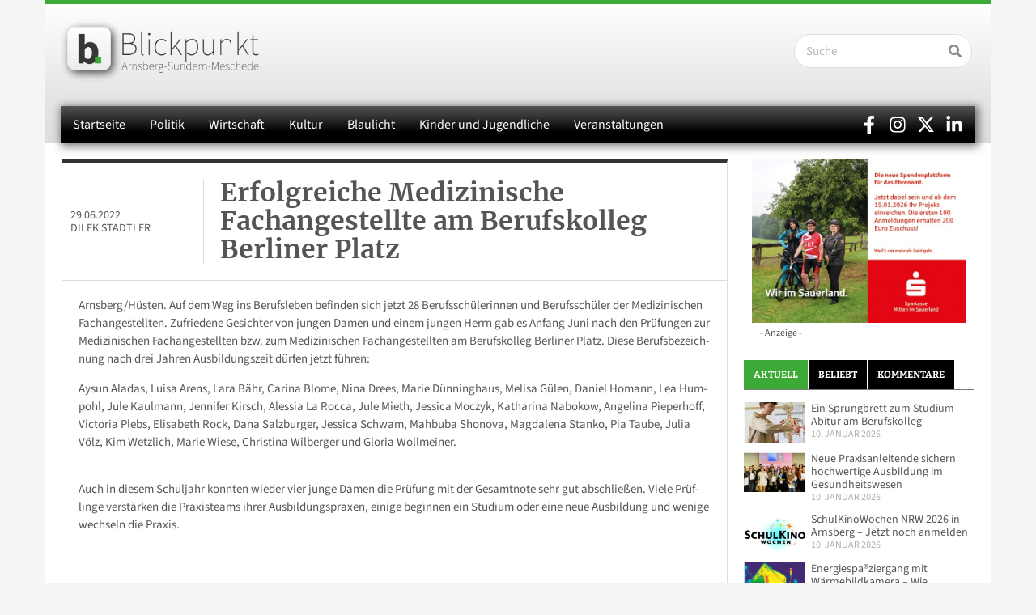

--- FILE ---
content_type: text/html; charset=UTF-8
request_url: https://www.blickpunkt-arnsberg-sundern-meschede.de/erfolgreiche-medizinische-fachangestellte-am-berufskolleg-berliner-platz-2/
body_size: 52512
content:
<!doctype html>
<html lang="de">
<head>
	<meta charset="UTF-8">
	<meta name="viewport" content="width=device-width, initial-scale=1">
	<link rel="profile" href="https://gmpg.org/xfn/11">
	<meta name='robots' content='index, follow, max-image-preview:large, max-snippet:-1, max-video-preview:-1' />
<meta property="og:title" content="Erfolgreiche Medizinische Fachangestellte am Berufskolleg Berliner Platz"/>
<meta property="og:description" content="Arnsberg/Hüsten. Auf dem Weg ins Berufsleben befinden sich jetzt 28 Berufsschülerinnen und Berufsschüler der Medizinischen Fachangestellten. Zufriedene Gesic"/>
<meta property="og:image" content="https://www.blickpunkt-arnsberg-sundern-meschede.de/wp-content/uploads/2022/06/Mefa_22-scaled.jpeg"/>
<meta property="og:image:width" content="2048" />
<meta property="og:image:height" content="1536" />
<meta property="og:type" content="article"/>
<meta property="og:article:published_time" content="2022-06-29 00:43:10"/>
<meta property="og:article:modified_time" content="2022-06-29 00:45:44"/>
<meta property="og:article:tag" content="Berufskolleg Berliner Platz"/>
<meta property="og:article:tag" content="Medizinische Fachangestellte"/>
<meta name="twitter:card" content="summary">
<meta name="twitter:title" content="Erfolgreiche Medizinische Fachangestellte am Berufskolleg Berliner Platz"/>
<meta name="twitter:description" content="Arnsberg/Hüsten. Auf dem Weg ins Berufsleben befinden sich jetzt 28 Berufsschülerinnen und Berufsschüler der Medizinischen Fachangestellten. Zufriedene Gesic"/>
<meta name="twitter:image" content="https://www.blickpunkt-arnsberg-sundern-meschede.de/wp-content/uploads/2022/06/Mefa_22-scaled.jpeg"/>
<meta name="author" content="Dilek Stadtler"/>

	<!-- This site is optimized with the Yoast SEO Premium plugin v26.7 (Yoast SEO v26.7) - https://yoast.com/wordpress/plugins/seo/ -->
	<title>Erfolgreiche Medizinische Fachangestellte am Berufskolleg Berliner Platz</title>
<link data-rocket-prefetch href="https://stats.wp.com" rel="dns-prefetch">
<style id="wpr-usedcss">img:is([sizes=auto i],[sizes^="auto," i]){contain-intrinsic-size:3000px 1500px}img.emoji{display:inline!important;border:none!important;box-shadow:none!important;height:1em!important;width:1em!important;margin:0 .07em!important;vertical-align:-.1em!important;background:0 0!important;padding:0!important}:where(.wp-block-button__link){border-radius:9999px;box-shadow:none;padding:calc(.667em + 2px) calc(1.333em + 2px);text-decoration:none}:root :where(.wp-block-button .wp-block-button__link.is-style-outline),:root :where(.wp-block-button.is-style-outline>.wp-block-button__link){border:2px solid;padding:.667em 1.333em}:root :where(.wp-block-button .wp-block-button__link.is-style-outline:not(.has-text-color)),:root :where(.wp-block-button.is-style-outline>.wp-block-button__link:not(.has-text-color)){color:currentColor}:root :where(.wp-block-button .wp-block-button__link.is-style-outline:not(.has-background)),:root :where(.wp-block-button.is-style-outline>.wp-block-button__link:not(.has-background)){background-color:initial;background-image:none}:where(.wp-block-calendar table:not(.has-background) th){background:#ddd}:where(.wp-block-columns){margin-bottom:1.75em}:where(.wp-block-columns.has-background){padding:1.25em 2.375em}:where(.wp-block-post-comments input[type=submit]){border:none}:where(.wp-block-cover-image:not(.has-text-color)),:where(.wp-block-cover:not(.has-text-color)){color:#fff}:where(.wp-block-cover-image.is-light:not(.has-text-color)),:where(.wp-block-cover.is-light:not(.has-text-color)){color:#000}:root :where(.wp-block-cover h1:not(.has-text-color)),:root :where(.wp-block-cover h2:not(.has-text-color)),:root :where(.wp-block-cover h3:not(.has-text-color)),:root :where(.wp-block-cover h4:not(.has-text-color)),:root :where(.wp-block-cover h5:not(.has-text-color)),:root :where(.wp-block-cover h6:not(.has-text-color)),:root :where(.wp-block-cover p:not(.has-text-color)){color:inherit}:where(.wp-block-file){margin-bottom:1.5em}:where(.wp-block-file__button){border-radius:2em;display:inline-block;padding:.5em 1em}:where(.wp-block-file__button):is(a):active,:where(.wp-block-file__button):is(a):focus,:where(.wp-block-file__button):is(a):hover,:where(.wp-block-file__button):is(a):visited{box-shadow:none;color:#fff;opacity:.85;text-decoration:none}:where(.wp-block-group.wp-block-group-is-layout-constrained){position:relative}:root :where(.wp-block-image.is-style-rounded img,.wp-block-image .is-style-rounded img){border-radius:9999px}:where(.wp-block-latest-comments:not([style*=line-height] .wp-block-latest-comments__comment)){line-height:1.1}:where(.wp-block-latest-comments:not([style*=line-height] .wp-block-latest-comments__comment-excerpt p)){line-height:1.8}:root :where(.wp-block-latest-posts.is-grid){padding:0}:root :where(.wp-block-latest-posts.wp-block-latest-posts__list){padding-left:0}ul{box-sizing:border-box}:root :where(.wp-block-list.has-background){padding:1.25em 2.375em}:where(.wp-block-navigation.has-background .wp-block-navigation-item a:not(.wp-element-button)),:where(.wp-block-navigation.has-background .wp-block-navigation-submenu a:not(.wp-element-button)){padding:.5em 1em}:where(.wp-block-navigation .wp-block-navigation__submenu-container .wp-block-navigation-item a:not(.wp-element-button)),:where(.wp-block-navigation .wp-block-navigation__submenu-container .wp-block-navigation-submenu a:not(.wp-element-button)),:where(.wp-block-navigation .wp-block-navigation__submenu-container .wp-block-navigation-submenu button.wp-block-navigation-item__content),:where(.wp-block-navigation .wp-block-navigation__submenu-container .wp-block-pages-list__item button.wp-block-navigation-item__content){padding:.5em 1em}:root :where(p.has-background){padding:1.25em 2.375em}:where(p.has-text-color:not(.has-link-color)) a{color:inherit}:where(.wp-block-post-comments-form) input:not([type=submit]),:where(.wp-block-post-comments-form) textarea{border:1px solid #949494;font-family:inherit;font-size:1em}:where(.wp-block-post-comments-form) input:where(:not([type=submit]):not([type=checkbox])),:where(.wp-block-post-comments-form) textarea{padding:calc(.667em + 2px)}:where(.wp-block-post-excerpt){box-sizing:border-box;margin-bottom:var(--wp--style--block-gap);margin-top:var(--wp--style--block-gap)}:where(.wp-block-preformatted.has-background){padding:1.25em 2.375em}:where(.wp-block-search__button){border:1px solid #ccc;padding:6px 10px}:where(.wp-block-search__input){font-family:inherit;font-size:inherit;font-style:inherit;font-weight:inherit;letter-spacing:inherit;line-height:inherit;text-transform:inherit}:where(.wp-block-search__button-inside .wp-block-search__inside-wrapper){border:1px solid #949494;box-sizing:border-box;padding:4px}:where(.wp-block-search__button-inside .wp-block-search__inside-wrapper) .wp-block-search__input{border:none;border-radius:0;padding:0 4px}:where(.wp-block-search__button-inside .wp-block-search__inside-wrapper) .wp-block-search__input:focus{outline:0}:where(.wp-block-search__button-inside .wp-block-search__inside-wrapper) :where(.wp-block-search__button){padding:4px 8px}:root :where(.wp-block-separator.is-style-dots){height:auto;line-height:1;text-align:center}:root :where(.wp-block-separator.is-style-dots):before{color:currentColor;content:"···";font-family:serif;font-size:1.5em;letter-spacing:2em;padding-left:2em}:root :where(.wp-block-site-logo.is-style-rounded){border-radius:9999px}:where(.wp-block-social-links:not(.is-style-logos-only)) .wp-social-link{background-color:#f0f0f0;color:#444}:where(.wp-block-social-links:not(.is-style-logos-only)) .wp-social-link-amazon{background-color:#f90;color:#fff}:where(.wp-block-social-links:not(.is-style-logos-only)) .wp-social-link-bandcamp{background-color:#1ea0c3;color:#fff}:where(.wp-block-social-links:not(.is-style-logos-only)) .wp-social-link-behance{background-color:#0757fe;color:#fff}:where(.wp-block-social-links:not(.is-style-logos-only)) .wp-social-link-bluesky{background-color:#0a7aff;color:#fff}:where(.wp-block-social-links:not(.is-style-logos-only)) .wp-social-link-codepen{background-color:#1e1f26;color:#fff}:where(.wp-block-social-links:not(.is-style-logos-only)) .wp-social-link-deviantart{background-color:#02e49b;color:#fff}:where(.wp-block-social-links:not(.is-style-logos-only)) .wp-social-link-discord{background-color:#5865f2;color:#fff}:where(.wp-block-social-links:not(.is-style-logos-only)) .wp-social-link-dribbble{background-color:#e94c89;color:#fff}:where(.wp-block-social-links:not(.is-style-logos-only)) .wp-social-link-dropbox{background-color:#4280ff;color:#fff}:where(.wp-block-social-links:not(.is-style-logos-only)) .wp-social-link-etsy{background-color:#f45800;color:#fff}:where(.wp-block-social-links:not(.is-style-logos-only)) .wp-social-link-facebook{background-color:#0866ff;color:#fff}:where(.wp-block-social-links:not(.is-style-logos-only)) .wp-social-link-fivehundredpx{background-color:#000;color:#fff}:where(.wp-block-social-links:not(.is-style-logos-only)) .wp-social-link-flickr{background-color:#0461dd;color:#fff}:where(.wp-block-social-links:not(.is-style-logos-only)) .wp-social-link-foursquare{background-color:#e65678;color:#fff}:where(.wp-block-social-links:not(.is-style-logos-only)) .wp-social-link-github{background-color:#24292d;color:#fff}:where(.wp-block-social-links:not(.is-style-logos-only)) .wp-social-link-goodreads{background-color:#eceadd;color:#382110}:where(.wp-block-social-links:not(.is-style-logos-only)) .wp-social-link-google{background-color:#ea4434;color:#fff}:where(.wp-block-social-links:not(.is-style-logos-only)) .wp-social-link-gravatar{background-color:#1d4fc4;color:#fff}:where(.wp-block-social-links:not(.is-style-logos-only)) .wp-social-link-instagram{background-color:#f00075;color:#fff}:where(.wp-block-social-links:not(.is-style-logos-only)) .wp-social-link-lastfm{background-color:#e21b24;color:#fff}:where(.wp-block-social-links:not(.is-style-logos-only)) .wp-social-link-linkedin{background-color:#0d66c2;color:#fff}:where(.wp-block-social-links:not(.is-style-logos-only)) .wp-social-link-mastodon{background-color:#3288d4;color:#fff}:where(.wp-block-social-links:not(.is-style-logos-only)) .wp-social-link-medium{background-color:#000;color:#fff}:where(.wp-block-social-links:not(.is-style-logos-only)) .wp-social-link-meetup{background-color:#f6405f;color:#fff}:where(.wp-block-social-links:not(.is-style-logos-only)) .wp-social-link-patreon{background-color:#000;color:#fff}:where(.wp-block-social-links:not(.is-style-logos-only)) .wp-social-link-pinterest{background-color:#e60122;color:#fff}:where(.wp-block-social-links:not(.is-style-logos-only)) .wp-social-link-pocket{background-color:#ef4155;color:#fff}:where(.wp-block-social-links:not(.is-style-logos-only)) .wp-social-link-reddit{background-color:#ff4500;color:#fff}:where(.wp-block-social-links:not(.is-style-logos-only)) .wp-social-link-skype{background-color:#0478d7;color:#fff}:where(.wp-block-social-links:not(.is-style-logos-only)) .wp-social-link-snapchat{background-color:#fefc00;color:#fff;stroke:#000}:where(.wp-block-social-links:not(.is-style-logos-only)) .wp-social-link-soundcloud{background-color:#ff5600;color:#fff}:where(.wp-block-social-links:not(.is-style-logos-only)) .wp-social-link-spotify{background-color:#1bd760;color:#fff}:where(.wp-block-social-links:not(.is-style-logos-only)) .wp-social-link-telegram{background-color:#2aabee;color:#fff}:where(.wp-block-social-links:not(.is-style-logos-only)) .wp-social-link-threads{background-color:#000;color:#fff}:where(.wp-block-social-links:not(.is-style-logos-only)) .wp-social-link-tiktok{background-color:#000;color:#fff}:where(.wp-block-social-links:not(.is-style-logos-only)) .wp-social-link-tumblr{background-color:#011835;color:#fff}:where(.wp-block-social-links:not(.is-style-logos-only)) .wp-social-link-twitch{background-color:#6440a4;color:#fff}:where(.wp-block-social-links:not(.is-style-logos-only)) .wp-social-link-twitter{background-color:#1da1f2;color:#fff}:where(.wp-block-social-links:not(.is-style-logos-only)) .wp-social-link-vimeo{background-color:#1eb7ea;color:#fff}:where(.wp-block-social-links:not(.is-style-logos-only)) .wp-social-link-vk{background-color:#4680c2;color:#fff}:where(.wp-block-social-links:not(.is-style-logos-only)) .wp-social-link-wordpress{background-color:#3499cd;color:#fff}:where(.wp-block-social-links:not(.is-style-logos-only)) .wp-social-link-whatsapp{background-color:#25d366;color:#fff}:where(.wp-block-social-links:not(.is-style-logos-only)) .wp-social-link-x{background-color:#000;color:#fff}:where(.wp-block-social-links:not(.is-style-logos-only)) .wp-social-link-yelp{background-color:#d32422;color:#fff}:where(.wp-block-social-links:not(.is-style-logos-only)) .wp-social-link-youtube{background-color:red;color:#fff}:where(.wp-block-social-links.is-style-logos-only) .wp-social-link{background:0 0}:where(.wp-block-social-links.is-style-logos-only) .wp-social-link svg{height:1.25em;width:1.25em}:where(.wp-block-social-links.is-style-logos-only) .wp-social-link-amazon{color:#f90}:where(.wp-block-social-links.is-style-logos-only) .wp-social-link-bandcamp{color:#1ea0c3}:where(.wp-block-social-links.is-style-logos-only) .wp-social-link-behance{color:#0757fe}:where(.wp-block-social-links.is-style-logos-only) .wp-social-link-bluesky{color:#0a7aff}:where(.wp-block-social-links.is-style-logos-only) .wp-social-link-codepen{color:#1e1f26}:where(.wp-block-social-links.is-style-logos-only) .wp-social-link-deviantart{color:#02e49b}:where(.wp-block-social-links.is-style-logos-only) .wp-social-link-discord{color:#5865f2}:where(.wp-block-social-links.is-style-logos-only) .wp-social-link-dribbble{color:#e94c89}:where(.wp-block-social-links.is-style-logos-only) .wp-social-link-dropbox{color:#4280ff}:where(.wp-block-social-links.is-style-logos-only) .wp-social-link-etsy{color:#f45800}:where(.wp-block-social-links.is-style-logos-only) .wp-social-link-facebook{color:#0866ff}:where(.wp-block-social-links.is-style-logos-only) .wp-social-link-fivehundredpx{color:#000}:where(.wp-block-social-links.is-style-logos-only) .wp-social-link-flickr{color:#0461dd}:where(.wp-block-social-links.is-style-logos-only) .wp-social-link-foursquare{color:#e65678}:where(.wp-block-social-links.is-style-logos-only) .wp-social-link-github{color:#24292d}:where(.wp-block-social-links.is-style-logos-only) .wp-social-link-goodreads{color:#382110}:where(.wp-block-social-links.is-style-logos-only) .wp-social-link-google{color:#ea4434}:where(.wp-block-social-links.is-style-logos-only) .wp-social-link-gravatar{color:#1d4fc4}:where(.wp-block-social-links.is-style-logos-only) .wp-social-link-instagram{color:#f00075}:where(.wp-block-social-links.is-style-logos-only) .wp-social-link-lastfm{color:#e21b24}:where(.wp-block-social-links.is-style-logos-only) .wp-social-link-linkedin{color:#0d66c2}:where(.wp-block-social-links.is-style-logos-only) .wp-social-link-mastodon{color:#3288d4}:where(.wp-block-social-links.is-style-logos-only) .wp-social-link-medium{color:#000}:where(.wp-block-social-links.is-style-logos-only) .wp-social-link-meetup{color:#f6405f}:where(.wp-block-social-links.is-style-logos-only) .wp-social-link-patreon{color:#000}:where(.wp-block-social-links.is-style-logos-only) .wp-social-link-pinterest{color:#e60122}:where(.wp-block-social-links.is-style-logos-only) .wp-social-link-pocket{color:#ef4155}:where(.wp-block-social-links.is-style-logos-only) .wp-social-link-reddit{color:#ff4500}:where(.wp-block-social-links.is-style-logos-only) .wp-social-link-skype{color:#0478d7}:where(.wp-block-social-links.is-style-logos-only) .wp-social-link-snapchat{color:#fff;stroke:#000}:where(.wp-block-social-links.is-style-logos-only) .wp-social-link-soundcloud{color:#ff5600}:where(.wp-block-social-links.is-style-logos-only) .wp-social-link-spotify{color:#1bd760}:where(.wp-block-social-links.is-style-logos-only) .wp-social-link-telegram{color:#2aabee}:where(.wp-block-social-links.is-style-logos-only) .wp-social-link-threads{color:#000}:where(.wp-block-social-links.is-style-logos-only) .wp-social-link-tiktok{color:#000}:where(.wp-block-social-links.is-style-logos-only) .wp-social-link-tumblr{color:#011835}:where(.wp-block-social-links.is-style-logos-only) .wp-social-link-twitch{color:#6440a4}:where(.wp-block-social-links.is-style-logos-only) .wp-social-link-twitter{color:#1da1f2}:where(.wp-block-social-links.is-style-logos-only) .wp-social-link-vimeo{color:#1eb7ea}:where(.wp-block-social-links.is-style-logos-only) .wp-social-link-vk{color:#4680c2}:where(.wp-block-social-links.is-style-logos-only) .wp-social-link-whatsapp{color:#25d366}:where(.wp-block-social-links.is-style-logos-only) .wp-social-link-wordpress{color:#3499cd}:where(.wp-block-social-links.is-style-logos-only) .wp-social-link-x{color:#000}:where(.wp-block-social-links.is-style-logos-only) .wp-social-link-yelp{color:#d32422}:where(.wp-block-social-links.is-style-logos-only) .wp-social-link-youtube{color:red}:root :where(.wp-block-social-links .wp-social-link a){padding:.25em}:root :where(.wp-block-social-links.is-style-logos-only .wp-social-link a){padding:0}:root :where(.wp-block-social-links.is-style-pill-shape .wp-social-link a){padding-left:.6666666667em;padding-right:.6666666667em}:root :where(.wp-block-tag-cloud.is-style-outline){display:flex;flex-wrap:wrap;gap:1ch}:root :where(.wp-block-tag-cloud.is-style-outline a){border:1px solid;font-size:unset!important;margin-right:0;padding:1ch 2ch;text-decoration:none!important}:root :where(.wp-block-table-of-contents){box-sizing:border-box}:where(.wp-block-term-description){box-sizing:border-box;margin-bottom:var(--wp--style--block-gap);margin-top:var(--wp--style--block-gap)}:where(pre.wp-block-verse){font-family:inherit}:root{--wp--preset--font-size--normal:16px;--wp--preset--font-size--huge:42px}.screen-reader-text{border:0;clip-path:inset(50%);height:1px;margin:-1px;overflow:hidden;padding:0;position:absolute;width:1px;word-wrap:normal!important}.screen-reader-text:focus{background-color:#ddd;clip-path:none;color:#444;display:block;font-size:1em;height:auto;left:5px;line-height:normal;padding:15px 23px 14px;text-decoration:none;top:5px;width:auto;z-index:100000}html :where(.has-border-color){border-style:solid}html :where([style*=border-top-color]){border-top-style:solid}html :where([style*=border-right-color]){border-right-style:solid}html :where([style*=border-bottom-color]){border-bottom-style:solid}html :where([style*=border-left-color]){border-left-style:solid}html :where([style*=border-width]){border-style:solid}html :where([style*=border-top-width]){border-top-style:solid}html :where([style*=border-right-width]){border-right-style:solid}html :where([style*=border-bottom-width]){border-bottom-style:solid}html :where([style*=border-left-width]){border-left-style:solid}html :where(img[class*=wp-image-]){height:auto;max-width:100%}:where(figure){margin:0 0 1em}html :where(.is-position-sticky){--wp-admin--admin-bar--position-offset:var(--wp-admin--admin-bar--height,0px)}@media screen and (max-width:600px){html :where(.is-position-sticky){--wp-admin--admin-bar--position-offset:0px}}:root{--wp--preset--aspect-ratio--square:1;--wp--preset--aspect-ratio--4-3:4/3;--wp--preset--aspect-ratio--3-4:3/4;--wp--preset--aspect-ratio--3-2:3/2;--wp--preset--aspect-ratio--2-3:2/3;--wp--preset--aspect-ratio--16-9:16/9;--wp--preset--aspect-ratio--9-16:9/16;--wp--preset--color--black:#000000;--wp--preset--color--cyan-bluish-gray:#abb8c3;--wp--preset--color--white:#ffffff;--wp--preset--color--pale-pink:#f78da7;--wp--preset--color--vivid-red:#cf2e2e;--wp--preset--color--luminous-vivid-orange:#ff6900;--wp--preset--color--luminous-vivid-amber:#fcb900;--wp--preset--color--light-green-cyan:#7bdcb5;--wp--preset--color--vivid-green-cyan:#00d084;--wp--preset--color--pale-cyan-blue:#8ed1fc;--wp--preset--color--vivid-cyan-blue:#0693e3;--wp--preset--color--vivid-purple:#9b51e0;--wp--preset--gradient--vivid-cyan-blue-to-vivid-purple:linear-gradient(135deg,rgba(6, 147, 227, 1) 0%,rgb(155, 81, 224) 100%);--wp--preset--gradient--light-green-cyan-to-vivid-green-cyan:linear-gradient(135deg,rgb(122, 220, 180) 0%,rgb(0, 208, 130) 100%);--wp--preset--gradient--luminous-vivid-amber-to-luminous-vivid-orange:linear-gradient(135deg,rgba(252, 185, 0, 1) 0%,rgba(255, 105, 0, 1) 100%);--wp--preset--gradient--luminous-vivid-orange-to-vivid-red:linear-gradient(135deg,rgba(255, 105, 0, 1) 0%,rgb(207, 46, 46) 100%);--wp--preset--gradient--very-light-gray-to-cyan-bluish-gray:linear-gradient(135deg,rgb(238, 238, 238) 0%,rgb(169, 184, 195) 100%);--wp--preset--gradient--cool-to-warm-spectrum:linear-gradient(135deg,rgb(74, 234, 220) 0%,rgb(151, 120, 209) 20%,rgb(207, 42, 186) 40%,rgb(238, 44, 130) 60%,rgb(251, 105, 98) 80%,rgb(254, 248, 76) 100%);--wp--preset--gradient--blush-light-purple:linear-gradient(135deg,rgb(255, 206, 236) 0%,rgb(152, 150, 240) 100%);--wp--preset--gradient--blush-bordeaux:linear-gradient(135deg,rgb(254, 205, 165) 0%,rgb(254, 45, 45) 50%,rgb(107, 0, 62) 100%);--wp--preset--gradient--luminous-dusk:linear-gradient(135deg,rgb(255, 203, 112) 0%,rgb(199, 81, 192) 50%,rgb(65, 88, 208) 100%);--wp--preset--gradient--pale-ocean:linear-gradient(135deg,rgb(255, 245, 203) 0%,rgb(182, 227, 212) 50%,rgb(51, 167, 181) 100%);--wp--preset--gradient--electric-grass:linear-gradient(135deg,rgb(202, 248, 128) 0%,rgb(113, 206, 126) 100%);--wp--preset--gradient--midnight:linear-gradient(135deg,rgb(2, 3, 129) 0%,rgb(40, 116, 252) 100%);--wp--preset--font-size--small:13px;--wp--preset--font-size--medium:20px;--wp--preset--font-size--large:36px;--wp--preset--font-size--x-large:42px;--wp--preset--spacing--20:0.44rem;--wp--preset--spacing--30:0.67rem;--wp--preset--spacing--40:1rem;--wp--preset--spacing--50:1.5rem;--wp--preset--spacing--60:2.25rem;--wp--preset--spacing--70:3.38rem;--wp--preset--spacing--80:5.06rem;--wp--preset--shadow--natural:6px 6px 9px rgba(0, 0, 0, .2);--wp--preset--shadow--deep:12px 12px 50px rgba(0, 0, 0, .4);--wp--preset--shadow--sharp:6px 6px 0px rgba(0, 0, 0, .2);--wp--preset--shadow--outlined:6px 6px 0px -3px rgba(255, 255, 255, 1),6px 6px rgba(0, 0, 0, 1);--wp--preset--shadow--crisp:6px 6px 0px rgba(0, 0, 0, 1)}:root{--wp--style--global--content-size:800px;--wp--style--global--wide-size:1200px}:where(body){margin:0}:where(.wp-site-blocks)>*{margin-block-start:24px;margin-block-end:0}:where(.wp-site-blocks)>:first-child{margin-block-start:0}:where(.wp-site-blocks)>:last-child{margin-block-end:0}:root{--wp--style--block-gap:24px}:root :where(.is-layout-flow)>:first-child{margin-block-start:0}:root :where(.is-layout-flow)>:last-child{margin-block-end:0}:root :where(.is-layout-flow)>*{margin-block-start:24px;margin-block-end:0}:root :where(.is-layout-constrained)>:first-child{margin-block-start:0}:root :where(.is-layout-constrained)>:last-child{margin-block-end:0}:root :where(.is-layout-constrained)>*{margin-block-start:24px;margin-block-end:0}:root :where(.is-layout-flex){gap:24px}:root :where(.is-layout-grid){gap:24px}body{padding-top:0;padding-right:0;padding-bottom:0;padding-left:0}a:where(:not(.wp-element-button)){text-decoration:underline}:root :where(.wp-element-button,.wp-block-button__link){background-color:#32373c;border-width:0;color:#fff;font-family:inherit;font-size:inherit;line-height:inherit;padding:calc(.667em + 2px) calc(1.333em + 2px);text-decoration:none}:root :where(.wp-block-pullquote){font-size:1.5em;line-height:1.6}html{line-height:1.15;-webkit-text-size-adjust:100%}*,:after,:before{box-sizing:border-box}body{background-color:#fff;color:#333;font-family:-apple-system,BlinkMacSystemFont,'Segoe UI',Roboto,'Helvetica Neue',Arial,'Noto Sans',sans-serif,'Apple Color Emoji','Segoe UI Emoji','Segoe UI Symbol','Noto Color Emoji';font-size:1rem;font-weight:400;line-height:1.5;margin:0;-webkit-font-smoothing:antialiased;-moz-osx-font-smoothing:grayscale}h2,h3,h4,h5{color:inherit;font-family:inherit;font-weight:500;line-height:1.2;margin-block-end:1rem;margin-block-start:.5rem}h2{font-size:2rem}h3{font-size:1.75rem}h4{font-size:1.5rem}h5{font-size:1.25rem}p{margin-block-end:.9rem;margin-block-start:0}a{background-color:transparent;color:#c36;text-decoration:none}a:active,a:hover{color:#336}a:not([href]):not([tabindex]),a:not([href]):not([tabindex]):focus,a:not([href]):not([tabindex]):hover{color:inherit;text-decoration:none}a:not([href]):not([tabindex]):focus{outline:0}strong{font-weight:bolder}small{font-size:80%}sub{font-size:75%;line-height:0;position:relative;vertical-align:baseline}sub{bottom:-.25em}img{border-style:none;height:auto;max-width:100%}figcaption{color:#333;font-size:16px;font-style:italic;font-weight:400;line-height:1.4}[hidden],template{display:none}@media print{*,:after,:before{background:0 0!important;box-shadow:none!important;color:#000!important;text-shadow:none!important}a,a:visited{text-decoration:underline}a[href]:after{content:" (" attr(href) ")"}a[href^="#"]:after,a[href^="javascript:"]:after{content:""}img,tr{-moz-column-break-inside:avoid;break-inside:avoid}h2,h3,p{orphans:3;widows:3}h2,h3{-moz-column-break-after:avoid;break-after:avoid}}label{display:inline-block;line-height:1;vertical-align:middle}button,input,optgroup,select,textarea{font-family:inherit;font-size:1rem;line-height:1.5;margin:0}input[type=email],input[type=number],input[type=search],input[type=text],input[type=url],select,textarea{border:1px solid #666;border-radius:3px;padding:.5rem 1rem;transition:all .3s;width:100%}input[type=email]:focus,input[type=number]:focus,input[type=search]:focus,input[type=text]:focus,input[type=url]:focus,select:focus,textarea:focus{border-color:#333}button,input{overflow:visible}button,select{text-transform:none}[type=button],[type=reset],[type=submit],button{-webkit-appearance:button;width:auto}[type=button],[type=submit],button{background-color:transparent;border:1px solid #c36;border-radius:3px;color:#c36;display:inline-block;font-size:1rem;font-weight:400;padding:.5rem 1rem;text-align:center;transition:all .3s;-webkit-user-select:none;-moz-user-select:none;user-select:none;white-space:nowrap}[type=button]:focus:not(:focus-visible),[type=submit]:focus:not(:focus-visible),button:focus:not(:focus-visible){outline:0}[type=button]:focus,[type=button]:hover,[type=submit]:focus,[type=submit]:hover,button:focus,button:hover{background-color:#c36;color:#fff;text-decoration:none}[type=button]:not(:disabled),[type=submit]:not(:disabled),button:not(:disabled){cursor:pointer}fieldset{padding:.35em .75em .625em}legend{box-sizing:border-box;color:inherit;display:table;max-width:100%;padding:0;white-space:normal}progress{vertical-align:baseline}textarea{overflow:auto;resize:vertical}[type=checkbox],[type=radio]{box-sizing:border-box;padding:0}[type=number]::-webkit-inner-spin-button,[type=number]::-webkit-outer-spin-button{height:auto}[type=search]{-webkit-appearance:textfield;outline-offset:-2px}[type=search]::-webkit-search-decoration{-webkit-appearance:none}::-webkit-file-upload-button{-webkit-appearance:button;font:inherit}select{display:block}table{background-color:transparent;border-collapse:collapse;border-spacing:0;font-size:.9em;margin-block-end:15px;width:100%}table td,table th{border:1px solid hsla(0,0%,50%,.502);line-height:1.5;padding:15px;vertical-align:top}table th{font-weight:700}table tbody>tr:nth-child(odd)>td,table tbody>tr:nth-child(odd)>th{background-color:hsla(0,0%,50%,.071)}table tbody tr:hover>td,table tbody tr:hover>th{background-color:hsla(0,0%,50%,.102)}table tbody+tbody{border-block-start:2px solid hsla(0,0%,50%,.502)}li,ul{background:0 0;border:0;font-size:100%;margin-block-end:0;margin-block-start:0;outline:0;vertical-align:baseline}.comments-area a{text-decoration:underline}.wp-caption{margin-block-end:1.25rem;max-width:100%}.wp-caption img{display:block;margin-inline:auto}.wp-caption-text{margin:0}.pagination{display:flex;justify-content:space-between;margin:20px auto}.sticky{display:block;position:relative}.hide{display:none!important}.screen-reader-text{clip:rect(1px,1px,1px,1px);height:1px;overflow:hidden;position:absolute!important;width:1px;word-wrap:normal!important}.screen-reader-text:focus{background-color:#eee;clip:auto!important;clip-path:none;color:#333;display:block;font-size:1rem;height:auto;left:5px;line-height:normal;padding:12px 24px;text-decoration:none;top:5px;width:auto;z-index:100000}.site-header:not(.dynamic-header){margin-inline-end:auto;margin-inline-start:auto;width:100%}@media(max-width:575px){.site-header:not(.dynamic-header){padding-inline-end:10px;padding-inline-start:10px}}@media(min-width:576px){.site-header:not(.dynamic-header){max-width:500px}}@media(min-width:768px){.site-header:not(.dynamic-header){max-width:600px}}@media(min-width:992px){.site-header:not(.dynamic-header){max-width:800px}}@media(min-width:1200px){.site-header:not(.dynamic-header){max-width:1140px}}.site-header+.elementor{min-height:calc(100vh - 320px)}.site-header{display:flex;flex-wrap:wrap;justify-content:space-between;padding-block-end:1rem;padding-block-start:1rem;position:relative}.site-navigation-toggle-holder{align-items:center;display:flex;padding:8px 15px}.site-navigation-toggle-holder .site-navigation-toggle{align-items:center;background-color:rgba(0,0,0,.05);border:0 solid;border-radius:3px;color:#494c4f;cursor:pointer;display:flex;justify-content:center;padding:.5rem}.site-navigation-dropdown{bottom:0;left:0;margin-block-start:10px;position:absolute;transform-origin:top;transition:max-height .3s,transform .3s;width:100%;z-index:10000}.site-navigation-toggle-holder:not(.elementor-active)+.site-navigation-dropdown{max-height:0;transform:scaleY(0)}.site-navigation-toggle-holder.elementor-active+.site-navigation-dropdown{max-height:100vh;transform:scaleY(1)}.site-navigation-dropdown ul{padding:0}.site-navigation-dropdown ul.menu{background:#fff;margin:0;padding:0;position:absolute;width:100%}.site-navigation-dropdown ul.menu li{display:block;position:relative;width:100%}.site-navigation-dropdown ul.menu li a{background:#fff;box-shadow:inset 0 -1px 0 rgba(0,0,0,.102);color:#55595c;display:block;padding:20px}.site-navigation-dropdown ul.menu>li li{max-height:0;transform:scaleY(0);transform-origin:top;transition:max-height .3s,transform .3s}.site-navigation-dropdown ul.menu li.elementor-active>ul>li{max-height:100vh;transform:scaleY(1)}:root{--direction-multiplier:1}body.rtl,html[dir=rtl]{--direction-multiplier:-1}.elementor-hidden{display:none}.elementor-screen-only,.screen-reader-text,.screen-reader-text span{height:1px;margin:-1px;overflow:hidden;padding:0;position:absolute;top:-10000em;width:1px;clip:rect(0,0,0,0);border:0}.elementor-clearfix:after{clear:both;content:"";display:block;height:0;width:0}.elementor *,.elementor :after,.elementor :before{box-sizing:border-box}.elementor a{box-shadow:none;text-decoration:none}.elementor img{border:none;border-radius:0;box-shadow:none;height:auto;max-width:100%}.elementor .elementor-widget:not(.elementor-widget-text-editor):not(.elementor-widget-theme-post-content) figure{margin:0}.elementor iframe,.elementor object,.elementor video{border:none;line-height:1;margin:0;max-width:100%;width:100%}.elementor .elementor-background-overlay{inset:0;position:absolute}.e-con-inner>.elementor-element.elementor-absolute,.e-con>.elementor-element.elementor-absolute,.elementor-widget-wrap>.elementor-element.elementor-absolute{position:absolute}.elementor-widget-wrap .elementor-element.elementor-widget__width-auto,.elementor-widget-wrap .elementor-element.elementor-widget__width-initial{max-width:100%}.elementor-element{--flex-direction:initial;--flex-wrap:initial;--justify-content:initial;--align-items:initial;--align-content:initial;--gap:initial;--flex-basis:initial;--flex-grow:initial;--flex-shrink:initial;--order:initial;--align-self:initial;align-self:var(--align-self);flex-basis:var(--flex-basis);flex-grow:var(--flex-grow);flex-shrink:var(--flex-shrink);order:var(--order)}.elementor-element.elementor-absolute{z-index:1}.elementor-element:where(.e-con-full,.elementor-widget){align-content:var(--align-content);align-items:var(--align-items);flex-direction:var(--flex-direction);flex-wrap:var(--flex-wrap);gap:var(--row-gap) var(--column-gap);justify-content:var(--justify-content)}.elementor-invisible{visibility:hidden}.elementor-align-right{text-align:right}@media (max-width:767px){.elementor-widget-wrap .elementor-element.elementor-widget-mobile__width-auto,.elementor-widget-wrap .elementor-element.elementor-widget-mobile__width-initial{max-width:100%}.elementor-mobile-align-right{text-align:right}.elementor-column{width:100%}}:root{--page-title-display:block}.elementor-page-title{display:var(--page-title-display)}.elementor-section{position:relative}.elementor-section .elementor-container{display:flex;margin-left:auto;margin-right:auto;position:relative}@media (max-width:1024px){.elementor-widget-wrap .elementor-element.elementor-widget-tablet__width-auto,.elementor-widget-wrap .elementor-element.elementor-widget-tablet__width-initial{max-width:100%}.elementor-section .elementor-container{flex-wrap:wrap}}.elementor-section.elementor-section-boxed>.elementor-container{max-width:1140px}.elementor-section.elementor-section-stretched{position:relative;width:100%}.elementor-widget-wrap{align-content:flex-start;flex-wrap:wrap;position:relative;width:100%}.elementor:not(.elementor-bc-flex-widget) .elementor-widget-wrap{display:flex}.elementor-widget-wrap>.elementor-element{width:100%}.elementor-widget-wrap.e-swiper-container{width:calc(100% - (var(--e-column-margin-left,0px) + var(--e-column-margin-right,0px)))}.elementor-widget{position:relative}.elementor-widget:not(:last-child){margin-bottom:var(--kit-widget-spacing,20px)}.elementor-widget:not(:last-child).elementor-absolute,.elementor-widget:not(:last-child).elementor-widget__width-auto,.elementor-widget:not(:last-child).elementor-widget__width-initial{margin-bottom:0}.elementor-column{display:flex;min-height:1px;position:relative}.elementor-column-gap-default>.elementor-column>.elementor-element-populated{padding:10px}.elementor-inner-section .elementor-column-gap-no .elementor-element-populated{padding:0}@media (min-width:768px){.elementor-column.elementor-col-33{width:33.333%}.elementor-column.elementor-col-50{width:50%}.elementor-column.elementor-col-100{width:100%}}.elementor-grid{display:grid;grid-column-gap:var(--grid-column-gap);grid-row-gap:var(--grid-row-gap)}.elementor-grid .elementor-grid-item{min-width:0}.elementor-grid-0 .elementor-grid{display:inline-block;margin-bottom:calc(-1 * var(--grid-row-gap));width:100%;word-spacing:var(--grid-column-gap)}.elementor-grid-0 .elementor-grid .elementor-grid-item{display:inline-block;margin-bottom:var(--grid-row-gap);word-break:break-word}.elementor-grid-1 .elementor-grid{grid-template-columns:repeat(1,1fr)}.elementor-grid-3 .elementor-grid{grid-template-columns:repeat(3,1fr)}.elementor-grid-4 .elementor-grid{grid-template-columns:repeat(4,1fr)}@media (min-width:1025px){#elementor-device-mode:after{content:"desktop"}}@media (min-width:-1){#elementor-device-mode:after{content:"widescreen"}}@media (max-width:-1){#elementor-device-mode:after{content:"laptop";content:"tablet_extra"}}@media (max-width:1024px){.elementor-grid-tablet-1 .elementor-grid{grid-template-columns:repeat(1,1fr)}.elementor-grid-tablet-3 .elementor-grid{grid-template-columns:repeat(3,1fr)}.elementor-grid-tablet-4 .elementor-grid{grid-template-columns:repeat(4,1fr)}#elementor-device-mode:after{content:"tablet"}}@media (max-width:-1){#elementor-device-mode:after{content:"mobile_extra"}}@media (prefers-reduced-motion:no-preference){html{scroll-behavior:smooth}}.e-con{--border-radius:0;--border-top-width:0px;--border-right-width:0px;--border-bottom-width:0px;--border-left-width:0px;--border-style:initial;--border-color:initial;--container-widget-width:100%;--container-widget-height:initial;--container-widget-flex-grow:0;--container-widget-align-self:initial;--content-width:min(100%,var(--container-max-width,1140px));--width:100%;--min-height:initial;--height:auto;--text-align:initial;--margin-top:0px;--margin-right:0px;--margin-bottom:0px;--margin-left:0px;--padding-top:var(--container-default-padding-top,10px);--padding-right:var(--container-default-padding-right,10px);--padding-bottom:var(--container-default-padding-bottom,10px);--padding-left:var(--container-default-padding-left,10px);--position:relative;--z-index:revert;--overflow:visible;--gap:var(--widgets-spacing,20px);--row-gap:var(--widgets-spacing-row,20px);--column-gap:var(--widgets-spacing-column,20px);--overlay-mix-blend-mode:initial;--overlay-opacity:1;--overlay-transition:0.3s;--e-con-grid-template-columns:repeat(3,1fr);--e-con-grid-template-rows:repeat(2,1fr);border-radius:var(--border-radius);height:var(--height);min-height:var(--min-height);min-width:0;overflow:var(--overflow);position:var(--position);width:var(--width);z-index:var(--z-index);--flex-wrap-mobile:wrap;margin-block-end:var(--margin-block-end);margin-block-start:var(--margin-block-start);margin-inline-end:var(--margin-inline-end);margin-inline-start:var(--margin-inline-start);padding-inline-end:var(--padding-inline-end);padding-inline-start:var(--padding-inline-start)}.e-con:where(:not(.e-div-block-base)){transition:background var(--background-transition,.3s),border var(--border-transition,.3s),box-shadow var(--border-transition,.3s),transform var(--e-con-transform-transition-duration,.4s)}.e-con{--margin-block-start:var(--margin-top);--margin-block-end:var(--margin-bottom);--margin-inline-start:var(--margin-left);--margin-inline-end:var(--margin-right);--padding-inline-start:var(--padding-left);--padding-inline-end:var(--padding-right);--padding-block-start:var(--padding-top);--padding-block-end:var(--padding-bottom);--border-block-start-width:var(--border-top-width);--border-block-end-width:var(--border-bottom-width);--border-inline-start-width:var(--border-left-width);--border-inline-end-width:var(--border-right-width)}body.rtl .e-con{--padding-inline-start:var(--padding-right);--padding-inline-end:var(--padding-left);--margin-inline-start:var(--margin-right);--margin-inline-end:var(--margin-left);--border-inline-start-width:var(--border-right-width);--border-inline-end-width:var(--border-left-width)}.e-con.e-flex{--flex-direction:column;--flex-basis:auto;--flex-grow:0;--flex-shrink:1;flex:var(--flex-grow) var(--flex-shrink) var(--flex-basis)}.e-con>.e-con-inner{padding-block-end:var(--padding-block-end);padding-block-start:var(--padding-block-start);text-align:var(--text-align)}.e-con.e-flex>.e-con-inner{flex-direction:var(--flex-direction)}.e-con,.e-con>.e-con-inner{display:var(--display)}.e-con-boxed.e-flex{align-content:normal;align-items:normal;flex-direction:column;flex-wrap:nowrap;justify-content:normal}.e-con-boxed{gap:initial;text-align:initial}.e-con.e-flex>.e-con-inner{align-content:var(--align-content);align-items:var(--align-items);align-self:auto;flex-basis:auto;flex-grow:1;flex-shrink:1;flex-wrap:var(--flex-wrap);justify-content:var(--justify-content)}.e-con>.e-con-inner{gap:var(--row-gap) var(--column-gap);height:100%;margin:0 auto;max-width:var(--content-width);padding-inline-end:0;padding-inline-start:0;width:100%}:is(.elementor-section-wrap,[data-elementor-id])>.e-con{--margin-left:auto;--margin-right:auto;max-width:min(100%,var(--width))}.e-con .elementor-widget.elementor-widget{margin-block-end:0}.e-con:before,.e-con>.elementor-motion-effects-container>.elementor-motion-effects-layer:before{border-block-end-width:var(--border-block-end-width);border-block-start-width:var(--border-block-start-width);border-color:var(--border-color);border-inline-end-width:var(--border-inline-end-width);border-inline-start-width:var(--border-inline-start-width);border-radius:var(--border-radius);border-style:var(--border-style);content:var(--background-overlay);display:block;height:max(100% + var(--border-top-width) + var(--border-bottom-width),100%);left:calc(0px - var(--border-left-width));mix-blend-mode:var(--overlay-mix-blend-mode);opacity:var(--overlay-opacity);position:absolute;top:calc(0px - var(--border-top-width));transition:var(--overlay-transition,.3s);width:max(100% + var(--border-left-width) + var(--border-right-width),100%)}.e-con:before{transition:background var(--overlay-transition,.3s),border-radius var(--border-transition,.3s),opacity var(--overlay-transition,.3s)}.e-con .elementor-widget{min-width:0}.e-con .elementor-widget.e-widget-swiper{width:100%}.e-con>.e-con-inner>.elementor-widget>.elementor-widget-container,.e-con>.elementor-widget>.elementor-widget-container{height:100%}.e-con.e-con>.e-con-inner>.elementor-widget,.elementor.elementor .e-con>.elementor-widget{max-width:100%}.e-con .elementor-widget:not(:last-child){--kit-widget-spacing:0px}.elementor-element:where(:not(.e-con)):where(:not(.e-div-block-base)) .elementor-widget-container,.elementor-element:where(:not(.e-con)):where(:not(.e-div-block-base)):not(:has(.elementor-widget-container)){transition:background .3s,border .3s,border-radius .3s,box-shadow .3s,transform var(--e-transform-transition-duration,.4s)}.elementor-heading-title{line-height:1;margin:0;padding:0}.elementor-icon{color:#69727d;display:inline-block;font-size:50px;line-height:1;text-align:center;transition:all .3s}.elementor-icon:hover{color:#69727d}.elementor-icon i,.elementor-icon svg{display:block;height:1em;position:relative;width:1em}.elementor-icon i:before,.elementor-icon svg:before{left:50%;position:absolute;transform:translateX(-50%)}.elementor-shape-circle .elementor-icon{border-radius:50%}.animated{animation-duration:1.25s}.animated.reverse{animation-direction:reverse;animation-fill-mode:forwards}@media (prefers-reduced-motion:reduce){.animated{animation:none}}@media (max-width:767px){.elementor-grid-mobile-1 .elementor-grid{grid-template-columns:repeat(1,1fr)}#elementor-device-mode:after{content:"mobile"}.e-con.e-flex{--width:100%;--flex-wrap:var(--flex-wrap-mobile)}.elementor .elementor-hidden-mobile,.elementor .elementor-hidden-phone{display:none}}@media (min-width:768px) and (max-width:1024px){.elementor .elementor-hidden-tablet{display:none}}@media (min-width:1025px) and (max-width:99999px){.elementor .elementor-hidden-desktop{display:none}}.elementor-kit-18{--e-global-color-primary:#3CAA36;--e-global-color-secondary:#54595F;--e-global-color-text:#7A7A7A;--e-global-color-accent:#61CE70;--e-global-color-233edbba:#000;--e-global-color-6b631478:#FFF;--e-global-typography-primary-font-family:"Source Sans";--e-global-typography-primary-font-weight:normal;--e-global-typography-secondary-font-family:"Merriweather";--e-global-typography-secondary-font-weight:400;--e-global-typography-text-font-family:"Source Sans";--e-global-typography-text-font-size:18px;--e-global-typography-text-font-weight:normal;--e-global-typography-accent-font-family:"Merriweather";--e-global-typography-accent-font-weight:500;background-color:rgba(245,245,245,.9607843137254902);color:#555;font-family:"Source Sans",sans-serif;font-weight:400}.elementor-kit-18 a{color:#555}.elementor-kit-18 h2{color:#555;font-family:Merriweather,sans-serif;font-size:1.1em;font-weight:700}.elementor-kit-18 h3{color:#555;font-family:Merriweather,sans-serif;font-size:1em;font-weight:700}.elementor-kit-18 h4{color:#555;font-family:Merriweather,sans-serif;font-weight:700}.elementor-kit-18 h5{color:#555;font-family:Merriweather,sans-serif;font-weight:700}.elementor-section.elementor-section-boxed>.elementor-container{max-width:1170px}.e-con{--container-max-width:1170px}.elementor-widget:not(:last-child){margin-block-end:20px}.elementor-element{--widgets-spacing:20px 20px;--widgets-spacing-row:20px;--widgets-spacing-column:20px}.site-header{padding-inline-end:0px;padding-inline-start:0px}@media(max-width:1024px){.elementor-section.elementor-section-boxed>.elementor-container{max-width:1024px}.e-con{--container-max-width:1024px}}@media(max-width:767px){table table{font-size:.8em}table table td,table table th{line-height:1.3;padding:7px}table table th{font-weight:400}.elementor-section.elementor-section-boxed>.elementor-container{max-width:767px}.e-con{--container-max-width:767px}}ul{list-style-type:square;margin-bottom:20px}@font-face{font-family:'Source Sans';font-style:normal;font-weight:400;font-display:swap;src:url('https://www.blickpunkt-arnsberg-sundern-meschede.de/wp-content/uploads/2024/06/source-sans-3-regular.woff2') format('woff2')}@font-face{font-family:Merriweather;font-style:normal;font-weight:700;font-display:swap;src:url('https://www.blickpunkt-arnsberg-sundern-meschede.de/wp-content/uploads/2024/06/merriweather-700.woff2') format('woff2')}.elementor-widget-image{text-align:center}.elementor-widget-image a{display:inline-block}.elementor-widget-image a img[src$=".svg"]{width:48px}.elementor-widget-image img{display:inline-block;vertical-align:middle}.elementor-search-form{display:block;transition:.2s}.elementor-search-form .e-font-icon-svg-container{align-items:center;display:flex;height:100%;justify-content:center;width:100%}.elementor-search-form button,.elementor-search-form input[type=search]{-webkit-appearance:none;-moz-appearance:none;background:0 0;border:0;display:inline-block;font-size:15px;line-height:1;margin:0;min-width:0;padding:0;vertical-align:middle;white-space:normal}.elementor-search-form button:focus,.elementor-search-form input[type=search]:focus{color:inherit;outline:0}.elementor-search-form button{background-color:#69727d;border-radius:0;color:#fff;font-size:var(--e-search-form-submit-icon-size,16px)}.elementor-search-form__container{border:0 solid transparent;display:flex;min-height:50px;overflow:hidden;transition:.2s}.elementor-search-form__container:not(.elementor-search-form--full-screen){background:#f1f2f3}.elementor-search-form__input{color:#3f444b;flex-basis:100%;transition:color .2s}.elementor-search-form__input::-moz-placeholder{color:inherit;font-family:inherit;opacity:.6}.elementor-search-form__input::placeholder{color:inherit;font-family:inherit;opacity:.6}.elementor-search-form__submit{font-size:var(--e-search-form-submit-icon-size,16px);transition:color .2s,background .2s}.elementor-search-form__submit svg{fill:var(--e-search-form-submit-text-color,#fff);height:var(--e-search-form-submit-icon-size,16px);width:var(--e-search-form-submit-icon-size,16px)}.elementor-search-form .elementor-search-form__submit,.elementor-search-form .elementor-search-form__submit:hover{border:none;border-radius:0;color:var(--e-search-form-submit-text-color,#fff)}.elementor-search-form--skin-full_screen .elementor-search-form__container:not(.elementor-search-form--full-screen) .dialog-lightbox-close-button{display:none}.elementor-animation-shrink{transition-duration:.3s;transition-property:transform}.elementor-animation-shrink:active,.elementor-animation-shrink:focus,.elementor-animation-shrink:hover{transform:scale(.9)}.elementor-widget-social-icons.elementor-grid-0 .elementor-widget-container,.elementor-widget-social-icons.elementor-grid-0:not(:has(.elementor-widget-container)){font-size:0;line-height:1}.elementor-widget-social-icons:not(.elementor-grid-0):not(.elementor-grid-tablet-0):not(.elementor-grid-mobile-0) .elementor-grid{display:inline-grid}.elementor-widget-social-icons .elementor-grid{grid-column-gap:var(--grid-column-gap,5px);grid-row-gap:var(--grid-row-gap,5px);grid-template-columns:var(--grid-template-columns);justify-content:var(--justify-content,center);justify-items:var(--justify-content,center)}.elementor-icon.elementor-social-icon{font-size:var(--icon-size,25px);height:calc(var(--icon-size,25px) + 2 * var(--icon-padding,.5em));line-height:var(--icon-size,25px);width:calc(var(--icon-size,25px) + 2 * var(--icon-padding,.5em))}.elementor-social-icon{--e-social-icon-icon-color:#fff;align-items:center;background-color:#69727d;cursor:pointer;display:inline-flex;justify-content:center;text-align:center}.elementor-social-icon i{color:var(--e-social-icon-icon-color)}.elementor-social-icon svg{fill:var(--e-social-icon-icon-color)}.elementor-social-icon:last-child{margin:0}.elementor-social-icon:hover{color:#fff;opacity:.9}.elementor-social-icon-facebook-f{background-color:#3b5998}.elementor-social-icon-instagram{background-color:#262626}.elementor-social-icon-linkedin-in{background-color:#0077b5}.elementor-item:after,.elementor-item:before{display:block;position:absolute;transition:.3s;transition-timing-function:cubic-bezier(.58,.3,.005,1)}.elementor-item:not(:hover):not(:focus):not(.elementor-item-active):not(.highlighted):after,.elementor-item:not(:hover):not(:focus):not(.elementor-item-active):not(.highlighted):before{opacity:0}.elementor-item.highlighted:after,.elementor-item.highlighted:before,.elementor-item:focus:after,.elementor-item:focus:before,.elementor-item:hover:after,.elementor-item:hover:before{transform:scale(1)}.e--pointer-background .elementor-item:after,.e--pointer-background .elementor-item:before{content:"";transition:.3s}.e--pointer-background .elementor-item:before{background:#3f444b;inset:0;z-index:-1}.e--pointer-background .elementor-item.highlighted,.e--pointer-background .elementor-item:focus,.e--pointer-background .elementor-item:hover{color:#fff}.elementor-nav-menu--main .elementor-nav-menu a{transition:.4s}.elementor-nav-menu--main .elementor-nav-menu a,.elementor-nav-menu--main .elementor-nav-menu a.highlighted,.elementor-nav-menu--main .elementor-nav-menu a:focus,.elementor-nav-menu--main .elementor-nav-menu a:hover{padding:13px 20px}.elementor-nav-menu--main .elementor-nav-menu a.current{background:#1f2124;color:#fff}.elementor-nav-menu--main .elementor-nav-menu a.disabled{background:#3f444b;color:#88909b}.elementor-nav-menu--main .elementor-nav-menu ul{border-style:solid;border-width:0;padding:0;position:absolute;width:12em}.elementor-nav-menu--main .elementor-nav-menu span.scroll-down,.elementor-nav-menu--main .elementor-nav-menu span.scroll-up{background:#fff;display:none;height:20px;overflow:hidden;position:absolute;visibility:hidden}.elementor-nav-menu--main .elementor-nav-menu span.scroll-down-arrow,.elementor-nav-menu--main .elementor-nav-menu span.scroll-up-arrow{border:8px dashed transparent;border-bottom:8px solid #33373d;height:0;inset-block-start:-2px;inset-inline-start:50%;margin-inline-start:-8px;overflow:hidden;position:absolute;width:0}.elementor-nav-menu--main .elementor-nav-menu span.scroll-down-arrow{border-color:#33373d transparent transparent;border-style:solid dashed dashed;top:6px}.elementor-nav-menu--main .elementor-nav-menu--dropdown .sub-arrow .e-font-icon-svg,.elementor-nav-menu--main .elementor-nav-menu--dropdown .sub-arrow i{transform:rotate(calc(-90deg * var(--direction-multiplier,1)))}.elementor-nav-menu--main .elementor-nav-menu--dropdown .sub-arrow .e-font-icon-svg{fill:currentColor;height:1em;width:1em}.elementor-nav-menu--layout-horizontal{display:flex}.elementor-nav-menu--layout-horizontal .elementor-nav-menu{display:flex;flex-wrap:wrap}.elementor-nav-menu--layout-horizontal .elementor-nav-menu a{flex-grow:1;white-space:nowrap}.elementor-nav-menu--layout-horizontal .elementor-nav-menu>li{display:flex}.elementor-nav-menu--layout-horizontal .elementor-nav-menu>li ul,.elementor-nav-menu--layout-horizontal .elementor-nav-menu>li>.scroll-down{top:100%!important}.elementor-nav-menu--layout-horizontal .elementor-nav-menu>li:not(:first-child)>a{margin-inline-start:var(--e-nav-menu-horizontal-menu-item-margin)}.elementor-nav-menu--layout-horizontal .elementor-nav-menu>li:not(:first-child)>.scroll-down,.elementor-nav-menu--layout-horizontal .elementor-nav-menu>li:not(:first-child)>.scroll-up,.elementor-nav-menu--layout-horizontal .elementor-nav-menu>li:not(:first-child)>ul{inset-inline-start:var(--e-nav-menu-horizontal-menu-item-margin)!important}.elementor-nav-menu--layout-horizontal .elementor-nav-menu>li:not(:last-child)>a{margin-inline-end:var(--e-nav-menu-horizontal-menu-item-margin)}.elementor-nav-menu--layout-horizontal .elementor-nav-menu>li:not(:last-child):after{align-self:center;border-color:var(--e-nav-menu-divider-color,#000);border-left-style:var(--e-nav-menu-divider-style,solid);border-left-width:var(--e-nav-menu-divider-width,2px);content:var(--e-nav-menu-divider-content,none);height:var(--e-nav-menu-divider-height,35%)}.elementor-nav-menu__align-right .elementor-nav-menu{justify-content:flex-end;margin-left:auto}.elementor-nav-menu__align-right .elementor-nav-menu--layout-vertical>ul>li>a{justify-content:flex-end}.elementor-nav-menu__align-left .elementor-nav-menu{justify-content:flex-start;margin-right:auto}.elementor-nav-menu__align-left .elementor-nav-menu--layout-vertical>ul>li>a{justify-content:flex-start}.elementor-nav-menu__align-start .elementor-nav-menu{justify-content:flex-start;margin-inline-end:auto}.elementor-nav-menu__align-start .elementor-nav-menu--layout-vertical>ul>li>a{justify-content:flex-start}.elementor-nav-menu__align-end .elementor-nav-menu{justify-content:flex-end;margin-inline-start:auto}.elementor-nav-menu__align-end .elementor-nav-menu--layout-vertical>ul>li>a{justify-content:flex-end}.elementor-nav-menu__align-center .elementor-nav-menu{justify-content:center;margin-inline-end:auto;margin-inline-start:auto}.elementor-nav-menu__align-center .elementor-nav-menu--layout-vertical>ul>li>a{justify-content:center}.elementor-nav-menu__align-justify .elementor-nav-menu--layout-horizontal .elementor-nav-menu{width:100%}.elementor-nav-menu__align-justify .elementor-nav-menu--layout-horizontal .elementor-nav-menu>li{flex-grow:1}.elementor-nav-menu__align-justify .elementor-nav-menu--layout-horizontal .elementor-nav-menu>li>a{justify-content:center}.elementor-widget-nav-menu:not(.elementor-nav-menu--toggle) .elementor-menu-toggle{display:none}.elementor-widget-nav-menu .elementor-widget-container,.elementor-widget-nav-menu:not(:has(.elementor-widget-container)):not([class*=elementor-hidden-]){display:flex;flex-direction:column}.elementor-nav-menu{position:relative;z-index:2}.elementor-nav-menu:after{clear:both;content:" ";display:block;font:0/0 serif;height:0;overflow:hidden;visibility:hidden}.elementor-nav-menu,.elementor-nav-menu li,.elementor-nav-menu ul{display:block;line-height:normal;list-style:none;margin:0;padding:0;-webkit-tap-highlight-color:transparent}.elementor-nav-menu ul{display:none}.elementor-nav-menu ul ul a,.elementor-nav-menu ul ul a:active,.elementor-nav-menu ul ul a:focus,.elementor-nav-menu ul ul a:hover{border-left:16px solid transparent}.elementor-nav-menu ul ul ul a,.elementor-nav-menu ul ul ul a:active,.elementor-nav-menu ul ul ul a:focus,.elementor-nav-menu ul ul ul a:hover{border-left:24px solid transparent}.elementor-nav-menu ul ul ul ul a,.elementor-nav-menu ul ul ul ul a:active,.elementor-nav-menu ul ul ul ul a:focus,.elementor-nav-menu ul ul ul ul a:hover{border-left:32px solid transparent}.elementor-nav-menu ul ul ul ul ul a,.elementor-nav-menu ul ul ul ul ul a:active,.elementor-nav-menu ul ul ul ul ul a:focus,.elementor-nav-menu ul ul ul ul ul a:hover{border-left:40px solid transparent}.elementor-nav-menu a,.elementor-nav-menu li{position:relative}.elementor-nav-menu li{border-width:0}.elementor-nav-menu a{align-items:center;display:flex}.elementor-nav-menu a,.elementor-nav-menu a:focus,.elementor-nav-menu a:hover{line-height:20px;padding:10px 20px}.elementor-nav-menu a.current{background:#1f2124;color:#fff}.elementor-nav-menu a.disabled{color:#88909b;cursor:not-allowed}.elementor-nav-menu .e-plus-icon:before{content:"+"}.elementor-nav-menu .sub-arrow{align-items:center;display:flex;line-height:1;margin-block-end:-10px;margin-block-start:-10px;padding:10px;padding-inline-end:0}.elementor-nav-menu .sub-arrow i{pointer-events:none}.elementor-nav-menu .sub-arrow .fa.fa-chevron-down,.elementor-nav-menu .sub-arrow .fas.fa-chevron-down{font-size:.7em}.elementor-nav-menu .sub-arrow .e-font-icon-svg{height:1em;width:1em}.elementor-nav-menu .sub-arrow .e-font-icon-svg.fa-svg-chevron-down{height:.7em;width:.7em}.elementor-nav-menu--dropdown .elementor-item.elementor-item-active,.elementor-nav-menu--dropdown .elementor-item.highlighted,.elementor-nav-menu--dropdown .elementor-item:focus,.elementor-nav-menu--dropdown .elementor-item:hover{background-color:#3f444b;color:#fff}.elementor-menu-toggle{align-items:center;background-color:rgba(0,0,0,.05);border:0 solid;border-radius:3px;color:#33373d;cursor:pointer;display:flex;font-size:var(--nav-menu-icon-size,22px);justify-content:center;padding:.25em}.elementor-menu-toggle.elementor-active .elementor-menu-toggle__icon--open,.elementor-menu-toggle:not(.elementor-active) .elementor-menu-toggle__icon--close{display:none}.elementor-menu-toggle .e-font-icon-svg{fill:#33373d;height:1em;width:1em}.elementor-menu-toggle svg{height:auto;width:1em;fill:var(--nav-menu-icon-color,currentColor)}span.elementor-menu-toggle__icon--close,span.elementor-menu-toggle__icon--open{line-height:1}.elementor-nav-menu--dropdown{background-color:#fff;font-size:13px}.elementor-nav-menu--dropdown-none .elementor-menu-toggle,.elementor-nav-menu--dropdown-none .elementor-nav-menu--dropdown{display:none}.elementor-nav-menu--dropdown.elementor-nav-menu__container{margin-top:10px;overflow-x:hidden;overflow-y:auto;transform-origin:top;transition:max-height .3s,transform .3s}.elementor-nav-menu--dropdown.elementor-nav-menu__container .elementor-sub-item{font-size:.85em}.elementor-nav-menu--dropdown a{color:#33373d}.elementor-nav-menu--dropdown a.current{background:#1f2124;color:#fff}.elementor-nav-menu--dropdown a.disabled{color:#b3b3b3}ul.elementor-nav-menu--dropdown a,ul.elementor-nav-menu--dropdown a:focus,ul.elementor-nav-menu--dropdown a:hover{border-inline-start:8px solid transparent;text-shadow:none}.elementor-nav-menu__text-align-center .elementor-nav-menu--dropdown .elementor-nav-menu a{justify-content:center}.elementor-nav-menu--toggle{--menu-height:100vh}.elementor-nav-menu--toggle .elementor-menu-toggle:not(.elementor-active)+.elementor-nav-menu__container{max-height:0;overflow:hidden;transform:scaleY(0)}.elementor-nav-menu--toggle .elementor-menu-toggle.elementor-active+.elementor-nav-menu__container{animation:.3s backwards hide-scroll;max-height:var(--menu-height);transform:scaleY(1)}.elementor-nav-menu--stretch .elementor-nav-menu__container.elementor-nav-menu--dropdown{position:absolute;z-index:9997}@media (max-width:767px){.elementor-nav-menu--dropdown-mobile .elementor-nav-menu--main{display:none}}@media (min-width:768px){.elementor-nav-menu--dropdown-mobile .elementor-menu-toggle,.elementor-nav-menu--dropdown-mobile .elementor-nav-menu--dropdown{display:none}.elementor-nav-menu--dropdown-mobile nav.elementor-nav-menu--dropdown.elementor-nav-menu__container{overflow-y:hidden}}@media (max-width:1024px){.elementor-nav-menu--dropdown-tablet .elementor-nav-menu--main{display:none}.elementor-widget:not(.elementor-tablet-align-right) .elementor-icon-list-item:after{inset-inline-start:0}.elementor-widget:not(.elementor-tablet-align-left) .elementor-icon-list-item:after{inset-inline-end:0}}@media (min-width:1025px){.elementor-nav-menu--dropdown-tablet .elementor-menu-toggle,.elementor-nav-menu--dropdown-tablet .elementor-nav-menu--dropdown{display:none}.elementor-nav-menu--dropdown-tablet nav.elementor-nav-menu--dropdown.elementor-nav-menu__container{overflow-y:hidden}}@media (max-width:-1){.elementor-nav-menu--dropdown-mobile_extra .elementor-nav-menu--main{display:none}.elementor-nav-menu--dropdown-tablet_extra .elementor-nav-menu--main{display:none}.elementor-widget:not(.elementor-laptop-align-right) .elementor-icon-list-item:after{inset-inline-start:0}.elementor-widget:not(.elementor-laptop-align-left) .elementor-icon-list-item:after{inset-inline-end:0}.elementor-widget:not(.elementor-tablet_extra-align-right) .elementor-icon-list-item:after{inset-inline-start:0}.elementor-widget:not(.elementor-tablet_extra-align-left) .elementor-icon-list-item:after{inset-inline-end:0}}@media (min-width:-1){.elementor-nav-menu--dropdown-mobile_extra .elementor-menu-toggle,.elementor-nav-menu--dropdown-mobile_extra .elementor-nav-menu--dropdown{display:none}.elementor-nav-menu--dropdown-mobile_extra nav.elementor-nav-menu--dropdown.elementor-nav-menu__container{overflow-y:hidden}.elementor-nav-menu--dropdown-tablet_extra .elementor-menu-toggle,.elementor-nav-menu--dropdown-tablet_extra .elementor-nav-menu--dropdown{display:none}.elementor-nav-menu--dropdown-tablet_extra nav.elementor-nav-menu--dropdown.elementor-nav-menu__container{overflow-y:hidden}.elementor-widget:not(.elementor-widescreen-align-right) .elementor-icon-list-item:after{inset-inline-start:0}.elementor-widget:not(.elementor-widescreen-align-left) .elementor-icon-list-item:after{inset-inline-end:0}}@keyframes hide-scroll{0%,to{overflow:hidden}}.elementor-sticky--active{z-index:99}.e-con.elementor-sticky--active{z-index:var(--z-index,99)}.elementor-widget-heading .elementor-heading-title[class*=elementor-size-]>a{color:inherit;font-size:inherit;line-height:inherit}.elementor-icon-list-items .elementor-icon-list-item .elementor-icon-list-text{display:inline-block}.elementor-icon-list-items .elementor-icon-list-item .elementor-icon-list-text a,.elementor-icon-list-items .elementor-icon-list-item .elementor-icon-list-text span{display:inline}.elementor-widget:not(:has(.elementor-widget-container)) .elementor-widget-container{overflow:hidden}.elementor-widget .elementor-icon-list-items{list-style-type:none;margin:0;padding:0}.elementor-widget .elementor-icon-list-item{margin:0;padding:0;position:relative}.elementor-widget .elementor-icon-list-item:after{inset-block-end:0;position:absolute;width:100%}.elementor-widget .elementor-icon-list-item,.elementor-widget .elementor-icon-list-item a{align-items:var(--icon-vertical-align,center);display:flex;font-size:inherit}.elementor-widget.elementor-align-right .elementor-icon-list-item,.elementor-widget.elementor-align-right .elementor-icon-list-item a{justify-content:flex-end;text-align:right}.elementor-widget.elementor-align-right .elementor-icon-list-items{justify-content:flex-end}.elementor-widget:not(.elementor-align-right) .elementor-icon-list-item:after{inset-inline-start:0}.elementor-widget:not(.elementor-align-left) .elementor-icon-list-item:after{inset-inline-end:0}@media (max-width:-1){.elementor-widget:not(.elementor-mobile_extra-align-right) .elementor-icon-list-item:after{inset-inline-start:0}.elementor-widget:not(.elementor-mobile_extra-align-left) .elementor-icon-list-item:after{inset-inline-end:0}}@media (max-width:767px){.elementor-widget.elementor-mobile-align-right .elementor-icon-list-item,.elementor-widget.elementor-mobile-align-right .elementor-icon-list-item a{justify-content:flex-end;text-align:right}.elementor-widget.elementor-mobile-align-right .elementor-icon-list-items{justify-content:flex-end}.elementor-widget:not(.elementor-mobile-align-right) .elementor-icon-list-item:after{inset-inline-start:0}.elementor-widget:not(.elementor-mobile-align-left) .elementor-icon-list-item:after{inset-inline-end:0}}.elementor .elementor-element ul.elementor-icon-list-items,.elementor-edit-area .elementor-element ul.elementor-icon-list-items{padding:0}.elementor-widget-posts:after{display:none}.elementor-post__thumbnail__link{transition:none}.elementor-posts-container:not(.elementor-posts-masonry){align-items:stretch}.elementor-posts-container .elementor-post{margin:0;padding:0}.elementor-posts-container .elementor-post__thumbnail{overflow:hidden}.elementor-posts-container .elementor-post__thumbnail img{display:block;max-height:none;max-width:none;transition:filter .3s;width:100%}.elementor-posts-container .elementor-post__thumbnail__link{display:block;position:relative;width:100%}.elementor-posts-container.elementor-has-item-ratio .elementor-post__thumbnail{bottom:0;left:0;right:0;top:0}.elementor-posts-container.elementor-has-item-ratio .elementor-post__thumbnail img{height:auto;left:calc(50% + 1px);position:absolute;top:calc(50% + 1px);transform:scale(1.01) translate(-50%,-50%)}.elementor-posts-container.elementor-has-item-ratio .elementor-post__thumbnail.elementor-fit-height img{height:100%;width:auto}.elementor-posts .elementor-post{flex-direction:column;transition-duration:.25s;transition-property:background,border,box-shadow}.elementor-posts .elementor-post__title{font-size:18px;margin:0}.elementor-posts .elementor-post__text{display:var(--item-display,block);flex-direction:column;flex-grow:1}.elementor-posts .elementor-post__meta-data{color:#adadad;font-size:12px;line-height:1.3em;margin-bottom:13px}.elementor-posts .elementor-post__thumbnail{position:relative}.elementor-posts--skin-classic .elementor-post{overflow:hidden}.elementor-posts--thumbnail-top .elementor-post__thumbnail__link{margin-bottom:20px}.elementor-posts--thumbnail-top .elementor-post__text{width:100%}.elementor-posts--thumbnail-top.elementor-posts--align-left .elementor-post__thumbnail__link{margin-right:auto}.elementor-posts--thumbnail-top.elementor-posts--align-right .elementor-post__thumbnail__link{margin-left:auto}.elementor-posts--thumbnail-top.elementor-posts--align-center .elementor-post__thumbnail__link{margin-left:auto;margin-right:auto}.elementor-posts--thumbnail-left .elementor-post{flex-direction:row}.elementor-posts--thumbnail-left .elementor-post__thumbnail__link,.elementor-posts--thumbnail-right .elementor-post__thumbnail__link{flex-shrink:0;width:25%}.elementor-posts--thumbnail-left .elementor-post__thumbnail__link{margin-right:20px;order:0}.elementor-posts--thumbnail-right .elementor-post__thumbnail__link{margin-left:20px;order:5}.elementor-posts--thumbnail-none .elementor-posts-container .elementor-post__thumbnail__link{display:none}.elementor-posts .elementor-post{display:flex}.elementor-posts .elementor-post__card .elementor-post__thumbnail{position:relative;transform-style:preserve-3d;-webkit-transform-style:preserve-3d}.elementor-posts .elementor-post__card .elementor-post__thumbnail img{width:calc(100% + 1px)}.elementor-posts--show-avatar .elementor-post__thumbnail__link{margin-bottom:25px}.elementor-posts__hover-gradient .elementor-post__card .elementor-post__thumbnail__link:after{background-image:linear-gradient(0deg,rgba(0,0,0,.35),transparent 75%);background-repeat:no-repeat;bottom:0;content:"";display:block;height:100%;opacity:1;position:absolute;transition:all .3s ease-out;width:100%}.elementor-posts__hover-gradient .elementor-post__card:hover .elementor-post__thumbnail__link:after{opacity:.5}.elementor-posts__hover-zoom-in .elementor-post__card .elementor-post__thumbnail.elementor-fit-height img{height:100%}.elementor-posts__hover-zoom-in .elementor-post__card .elementor-post__thumbnail:not(.elementor-fit-height) img{width:calc(100% + 1px)}.elementor-posts__hover-zoom-in .elementor-post__card:hover .elementor-post__thumbnail.elementor-fit-height img{height:115%}.elementor-posts__hover-zoom-in .elementor-post__card:hover .elementor-post__thumbnail:not(.elementor-fit-height) img{width:115%}.elementor-posts__hover-zoom-out .elementor-post__card .elementor-post__thumbnail.elementor-fit-height img{height:115%}.elementor-posts__hover-zoom-out .elementor-post__card .elementor-post__thumbnail:not(.elementor-fit-height) img{width:115%}.elementor-posts__hover-zoom-out .elementor-post__card:hover .elementor-post__thumbnail.elementor-fit-height img{height:100%}.elementor-posts__hover-zoom-out .elementor-post__card:hover .elementor-post__thumbnail:not(.elementor-fit-height) img{width:calc(100% + 1px)}.elementor-posts__hover-zoom-in .elementor-post__thumbnail img,.elementor-posts__hover-zoom-out .elementor-post__thumbnail img{transition:filter .3s,height 1s cubic-bezier(0,.25,.07,1),width 1s cubic-bezier(0,.25,.07,1)}.elementor-posts--skin-full_content article .elementor-post__thumbnail{padding-bottom:0}body.elementor-editor-active .elementor-posts--skin-archive_full_content .elementor-post__thumbnail__link,body.elementor-editor-active .elementor-posts--skin-full_content .elementor-post__thumbnail__link{display:none}body.elementor-editor-active .elementor-posts--show-thumbnail .elementor-post__thumbnail__link{display:block}.elementor-portfolio.elementor-has-item-ratio{transition:height .5s}.elementor-portfolio.elementor-has-item-ratio .elementor-post__thumbnail{background-color:rgba(0,0,0,.1);position:absolute}.elementor-portfolio.elementor-has-item-ratio .elementor-post__thumbnail__link{padding-bottom:56.25%}.elementor-tab-title a{color:inherit}.elementor-widget-tabs.elementor-tabs-view-horizontal .elementor-tab-desktop-title{display:table-cell}.elementor-widget-tabs.elementor-tabs-view-horizontal .elementor-tab-desktop-title.elementor-active{border-block-end-style:none}.elementor-widget-tabs.elementor-tabs-view-horizontal .elementor-tab-desktop-title.elementor-active:after,.elementor-widget-tabs.elementor-tabs-view-horizontal .elementor-tab-desktop-title.elementor-active:before{border-block-end-style:solid;height:0;inset-block-end:0;width:999em}.elementor-widget-tabs.elementor-tabs-view-horizontal .elementor-tab-desktop-title.elementor-active:before{inset-inline-end:100%}.elementor-widget-tabs.elementor-tabs-view-horizontal .elementor-tab-desktop-title.elementor-active:after{inset-inline-start:100%}.elementor-widget-tabs .elementor-tab-content,.elementor-widget-tabs .elementor-tab-title,.elementor-widget-tabs .elementor-tab-title:after,.elementor-widget-tabs .elementor-tab-title:before,.elementor-widget-tabs .elementor-tabs-content-wrapper{border:1px #d5d8dc}.elementor-widget-tabs .elementor-tabs{text-align:start}.elementor-widget-tabs .elementor-tabs-wrapper{overflow:hidden}.elementor-widget-tabs .elementor-tab-title{cursor:pointer;outline:var(--focus-outline,none)}.elementor-widget-tabs .elementor-tab-desktop-title{border:solid transparent;font-weight:700;line-height:1;padding:20px 25px;position:relative}.elementor-widget-tabs .elementor-tab-desktop-title.elementor-active{border-color:#d5d8dc}.elementor-widget-tabs .elementor-tab-desktop-title.elementor-active:after,.elementor-widget-tabs .elementor-tab-desktop-title.elementor-active:before{content:"";display:block;position:absolute}.elementor-widget-tabs .elementor-tab-desktop-title:focus-visible{border:1px solid #000}.elementor-widget-tabs .elementor-tab-mobile-title{cursor:pointer;padding:10px}.elementor-widget-tabs .elementor-tab-content{display:none;padding:20px}@media (max-width:767px){.elementor-tabs .elementor-tab-content,.elementor-tabs .elementor-tab-title{border-style:solid;border-block-end-style:none}.elementor-tabs .elementor-tabs-wrapper{display:none}.elementor-tabs .elementor-tabs-content-wrapper{border-block-end-style:solid}.elementor-tabs .elementor-tab-content{padding:10px}}@media (min-width:768px){.elementor-widget-tabs.elementor-tabs-view-horizontal .elementor-tab-content{border-style:solid;border-block-start-style:none}.elementor-tabs .elementor-tab-mobile-title{display:none}}:root{--swiper-theme-color:#007aff}.swiper{margin-left:auto;margin-right:auto;position:relative;overflow:hidden;list-style:none;padding:0;z-index:1}.swiper-vertical>.swiper-wrapper{flex-direction:column}.swiper-wrapper{position:relative;width:100%;height:100%;z-index:1;display:flex;transition-property:transform;box-sizing:content-box}.swiper-android .swiper-slide,.swiper-wrapper{transform:translate3d(0,0,0)}.swiper-pointer-events{touch-action:pan-y}.swiper-pointer-events.swiper-vertical{touch-action:pan-x}.swiper-slide{flex-shrink:0;width:100%;height:100%;position:relative;transition-property:transform}.swiper-slide-invisible-blank{visibility:hidden}.swiper-autoheight,.swiper-autoheight .swiper-slide{height:auto}.swiper-autoheight .swiper-wrapper{align-items:flex-start;transition-property:transform,height}.swiper-backface-hidden .swiper-slide{transform:translateZ(0);-webkit-backface-visibility:hidden;backface-visibility:hidden}.swiper-3d,.swiper-3d.swiper-css-mode .swiper-wrapper{perspective:1200px}.swiper-3d .swiper-cube-shadow,.swiper-3d .swiper-slide,.swiper-3d .swiper-slide-shadow,.swiper-3d .swiper-slide-shadow-bottom,.swiper-3d .swiper-slide-shadow-left,.swiper-3d .swiper-slide-shadow-right,.swiper-3d .swiper-slide-shadow-top,.swiper-3d .swiper-wrapper{transform-style:preserve-3d}.swiper-3d .swiper-slide-shadow,.swiper-3d .swiper-slide-shadow-bottom,.swiper-3d .swiper-slide-shadow-left,.swiper-3d .swiper-slide-shadow-right,.swiper-3d .swiper-slide-shadow-top{position:absolute;left:0;top:0;width:100%;height:100%;pointer-events:none;z-index:10}.swiper-3d .swiper-slide-shadow{background:rgba(0,0,0,.15)}.swiper-3d .swiper-slide-shadow-left{background-image:linear-gradient(to left,rgba(0,0,0,.5),rgba(0,0,0,0))}.swiper-3d .swiper-slide-shadow-right{background-image:linear-gradient(to right,rgba(0,0,0,.5),rgba(0,0,0,0))}.swiper-3d .swiper-slide-shadow-top{background-image:linear-gradient(to top,rgba(0,0,0,.5),rgba(0,0,0,0))}.swiper-3d .swiper-slide-shadow-bottom{background-image:linear-gradient(to bottom,rgba(0,0,0,.5),rgba(0,0,0,0))}.swiper-css-mode>.swiper-wrapper{overflow:auto;scrollbar-width:none;-ms-overflow-style:none}.swiper-css-mode>.swiper-wrapper::-webkit-scrollbar{display:none}.swiper-css-mode>.swiper-wrapper>.swiper-slide{scroll-snap-align:start start}.swiper-horizontal.swiper-css-mode>.swiper-wrapper{scroll-snap-type:x mandatory}.swiper-vertical.swiper-css-mode>.swiper-wrapper{scroll-snap-type:y mandatory}.swiper-centered>.swiper-wrapper::before{content:'';flex-shrink:0;order:9999}.swiper-centered.swiper-horizontal>.swiper-wrapper>.swiper-slide:first-child{margin-inline-start:var(--swiper-centered-offset-before)}.swiper-centered.swiper-horizontal>.swiper-wrapper::before{height:100%;min-height:1px;width:var(--swiper-centered-offset-after)}.swiper-centered.swiper-vertical>.swiper-wrapper>.swiper-slide:first-child{margin-block-start:var(--swiper-centered-offset-before)}.swiper-centered.swiper-vertical>.swiper-wrapper::before{width:100%;min-width:1px;height:var(--swiper-centered-offset-after)}.swiper-centered>.swiper-wrapper>.swiper-slide{scroll-snap-align:center center}.swiper-virtual .swiper-slide{-webkit-backface-visibility:hidden;transform:translateZ(0)}.swiper-virtual.swiper-css-mode .swiper-wrapper::after{content:'';position:absolute;left:0;top:0;pointer-events:none}.swiper-virtual.swiper-css-mode.swiper-horizontal .swiper-wrapper::after{height:1px;width:var(--swiper-virtual-size)}.swiper-virtual.swiper-css-mode.swiper-vertical .swiper-wrapper::after{width:1px;height:var(--swiper-virtual-size)}:root{--swiper-navigation-size:44px}.swiper-button-next,.swiper-button-prev{position:absolute;top:50%;width:calc(var(--swiper-navigation-size)/ 44 * 27);height:var(--swiper-navigation-size);margin-top:calc(0px - (var(--swiper-navigation-size)/ 2));z-index:10;cursor:pointer;display:flex;align-items:center;justify-content:center;color:var(--swiper-navigation-color,var(--swiper-theme-color))}.swiper-button-next.swiper-button-disabled,.swiper-button-prev.swiper-button-disabled{opacity:.35;cursor:auto;pointer-events:none}.swiper-button-next.swiper-button-hidden,.swiper-button-prev.swiper-button-hidden{opacity:0;cursor:auto;pointer-events:none}.swiper-navigation-disabled .swiper-button-next,.swiper-navigation-disabled .swiper-button-prev{display:none!important}.swiper-button-next:after,.swiper-button-prev:after{font-family:swiper-icons;font-size:var(--swiper-navigation-size);text-transform:none!important;letter-spacing:0;font-variant:initial;line-height:1}.swiper-button-prev,.swiper-rtl .swiper-button-next{left:10px;right:auto}.swiper-button-prev:after,.swiper-rtl .swiper-button-next:after{content:'prev'}.swiper-button-next,.swiper-rtl .swiper-button-prev{right:10px;left:auto}.swiper-button-next:after,.swiper-rtl .swiper-button-prev:after{content:'next'}.swiper-button-lock{display:none}.swiper-pagination{position:absolute;text-align:center;transition:.3s opacity;transform:translate3d(0,0,0);z-index:10}.swiper-pagination.swiper-pagination-hidden{opacity:0}.swiper-pagination-disabled>.swiper-pagination,.swiper-pagination.swiper-pagination-disabled{display:none!important}.swiper-horizontal>.swiper-pagination-bullets,.swiper-pagination-bullets.swiper-pagination-horizontal,.swiper-pagination-custom,.swiper-pagination-fraction{bottom:10px;left:0;width:100%}.swiper-pagination-bullets-dynamic{overflow:hidden;font-size:0}.swiper-pagination-bullets-dynamic .swiper-pagination-bullet{transform:scale(.33);position:relative}.swiper-pagination-bullets-dynamic .swiper-pagination-bullet-active{transform:scale(1)}.swiper-pagination-bullets-dynamic .swiper-pagination-bullet-active-main{transform:scale(1)}.swiper-pagination-bullets-dynamic .swiper-pagination-bullet-active-prev{transform:scale(.66)}.swiper-pagination-bullets-dynamic .swiper-pagination-bullet-active-prev-prev{transform:scale(.33)}.swiper-pagination-bullets-dynamic .swiper-pagination-bullet-active-next{transform:scale(.66)}.swiper-pagination-bullets-dynamic .swiper-pagination-bullet-active-next-next{transform:scale(.33)}.swiper-pagination-bullet{width:var(--swiper-pagination-bullet-width,var(--swiper-pagination-bullet-size,8px));height:var(--swiper-pagination-bullet-height,var(--swiper-pagination-bullet-size,8px));display:inline-block;border-radius:50%;background:var(--swiper-pagination-bullet-inactive-color,#000);opacity:var(--swiper-pagination-bullet-inactive-opacity, .2)}button.swiper-pagination-bullet{border:none;margin:0;padding:0;box-shadow:none;-webkit-appearance:none;appearance:none}.swiper-pagination-clickable .swiper-pagination-bullet{cursor:pointer}.swiper-pagination-bullet:only-child{display:none!important}.swiper-pagination-bullet-active{opacity:var(--swiper-pagination-bullet-opacity, 1);background:var(--swiper-pagination-color,var(--swiper-theme-color))}.swiper-pagination-vertical.swiper-pagination-bullets,.swiper-vertical>.swiper-pagination-bullets{right:10px;top:50%;transform:translate3d(0,-50%,0)}.swiper-pagination-vertical.swiper-pagination-bullets .swiper-pagination-bullet,.swiper-vertical>.swiper-pagination-bullets .swiper-pagination-bullet{margin:var(--swiper-pagination-bullet-vertical-gap,6px) 0;display:block}.swiper-pagination-vertical.swiper-pagination-bullets.swiper-pagination-bullets-dynamic,.swiper-vertical>.swiper-pagination-bullets.swiper-pagination-bullets-dynamic{top:50%;transform:translateY(-50%);width:8px}.swiper-pagination-vertical.swiper-pagination-bullets.swiper-pagination-bullets-dynamic .swiper-pagination-bullet,.swiper-vertical>.swiper-pagination-bullets.swiper-pagination-bullets-dynamic .swiper-pagination-bullet{display:inline-block;transition:.2s transform,.2s top}.swiper-horizontal>.swiper-pagination-bullets .swiper-pagination-bullet,.swiper-pagination-horizontal.swiper-pagination-bullets .swiper-pagination-bullet{margin:0 var(--swiper-pagination-bullet-horizontal-gap,4px)}.swiper-horizontal>.swiper-pagination-bullets.swiper-pagination-bullets-dynamic,.swiper-pagination-horizontal.swiper-pagination-bullets.swiper-pagination-bullets-dynamic{left:50%;transform:translateX(-50%);white-space:nowrap}.swiper-horizontal>.swiper-pagination-bullets.swiper-pagination-bullets-dynamic .swiper-pagination-bullet,.swiper-pagination-horizontal.swiper-pagination-bullets.swiper-pagination-bullets-dynamic .swiper-pagination-bullet{transition:.2s transform,.2s left}.swiper-horizontal.swiper-rtl>.swiper-pagination-bullets-dynamic .swiper-pagination-bullet{transition:.2s transform,.2s right}.swiper-pagination-progressbar{background:rgba(0,0,0,.25);position:absolute}.swiper-pagination-progressbar .swiper-pagination-progressbar-fill{background:var(--swiper-pagination-color,var(--swiper-theme-color));position:absolute;left:0;top:0;width:100%;height:100%;transform:scale(0);transform-origin:left top}.swiper-rtl .swiper-pagination-progressbar .swiper-pagination-progressbar-fill{transform-origin:right top}.swiper-horizontal>.swiper-pagination-progressbar,.swiper-pagination-progressbar.swiper-pagination-horizontal,.swiper-pagination-progressbar.swiper-pagination-vertical.swiper-pagination-progressbar-opposite,.swiper-vertical>.swiper-pagination-progressbar.swiper-pagination-progressbar-opposite{width:100%;height:4px;left:0;top:0}.swiper-horizontal>.swiper-pagination-progressbar.swiper-pagination-progressbar-opposite,.swiper-pagination-progressbar.swiper-pagination-horizontal.swiper-pagination-progressbar-opposite,.swiper-pagination-progressbar.swiper-pagination-vertical,.swiper-vertical>.swiper-pagination-progressbar{width:4px;height:100%;left:0;top:0}.swiper-pagination-lock{display:none}.swiper-scrollbar{border-radius:10px;position:relative;-ms-touch-action:none;background:rgba(0,0,0,.1)}.swiper-scrollbar-disabled>.swiper-scrollbar,.swiper-scrollbar.swiper-scrollbar-disabled{display:none!important}.swiper-horizontal>.swiper-scrollbar,.swiper-scrollbar.swiper-scrollbar-horizontal{position:absolute;left:1%;bottom:3px;z-index:50;height:5px;width:98%}.swiper-scrollbar.swiper-scrollbar-vertical,.swiper-vertical>.swiper-scrollbar{position:absolute;right:3px;top:1%;z-index:50;width:5px;height:98%}.swiper-scrollbar-drag{height:100%;width:100%;position:relative;background:rgba(0,0,0,.5);border-radius:10px;left:0;top:0}.swiper-scrollbar-cursor-drag{cursor:move}.swiper-scrollbar-lock{display:none}.swiper-zoom-container{width:100%;height:100%;display:flex;justify-content:center;align-items:center;text-align:center}.swiper-zoom-container>canvas,.swiper-zoom-container>img,.swiper-zoom-container>svg{max-width:100%;max-height:100%;object-fit:contain}.swiper-slide-zoomed{cursor:move}.swiper-lazy-preloader{width:42px;height:42px;position:absolute;left:50%;top:50%;margin-left:-21px;margin-top:-21px;z-index:10;transform-origin:50%;box-sizing:border-box;border:4px solid var(--swiper-preloader-color,var(--swiper-theme-color));border-radius:50%;border-top-color:transparent}.swiper-watch-progress .swiper-slide-visible .swiper-lazy-preloader,.swiper:not(.swiper-watch-progress) .swiper-lazy-preloader{animation:1s linear infinite swiper-preloader-spin}.swiper-lazy-preloader-white{--swiper-preloader-color:#fff}.swiper-lazy-preloader-black{--swiper-preloader-color:#000}@keyframes swiper-preloader-spin{0%{transform:rotate(0)}100%{transform:rotate(360deg)}}.swiper .swiper-notification{position:absolute;left:0;top:0;pointer-events:none;opacity:0;z-index:-1000}.swiper-free-mode>.swiper-wrapper{transition-timing-function:ease-out;margin:0 auto}.swiper-grid>.swiper-wrapper{flex-wrap:wrap}.swiper-grid-column>.swiper-wrapper{flex-wrap:wrap;flex-direction:column}.swiper-fade.swiper-free-mode .swiper-slide{transition-timing-function:ease-out}.swiper-fade .swiper-slide{pointer-events:none;transition-property:opacity}.swiper-fade .swiper-slide .swiper-slide{pointer-events:none}.swiper-fade .swiper-slide-active,.swiper-fade .swiper-slide-active .swiper-slide-active{pointer-events:auto}.swiper-cube{overflow:visible}.swiper-cube .swiper-slide{pointer-events:none;-webkit-backface-visibility:hidden;backface-visibility:hidden;z-index:1;visibility:hidden;transform-origin:0 0;width:100%;height:100%}.swiper-cube .swiper-slide .swiper-slide{pointer-events:none}.swiper-cube.swiper-rtl .swiper-slide{transform-origin:100% 0}.swiper-cube .swiper-slide-active,.swiper-cube .swiper-slide-active .swiper-slide-active{pointer-events:auto}.swiper-cube .swiper-slide-active,.swiper-cube .swiper-slide-next,.swiper-cube .swiper-slide-next+.swiper-slide,.swiper-cube .swiper-slide-prev{pointer-events:auto;visibility:visible}.swiper-cube .swiper-slide-shadow-bottom,.swiper-cube .swiper-slide-shadow-left,.swiper-cube .swiper-slide-shadow-right,.swiper-cube .swiper-slide-shadow-top{z-index:0;-webkit-backface-visibility:hidden;backface-visibility:hidden}.swiper-cube .swiper-cube-shadow{position:absolute;left:0;bottom:0;width:100%;height:100%;opacity:.6;z-index:0}.swiper-cube .swiper-cube-shadow:before{content:'';background:#000;position:absolute;left:0;top:0;bottom:0;right:0;filter:blur(50px)}.swiper-flip{overflow:visible}.swiper-flip .swiper-slide{pointer-events:none;-webkit-backface-visibility:hidden;backface-visibility:hidden;z-index:1}.swiper-flip .swiper-slide .swiper-slide{pointer-events:none}.swiper-flip .swiper-slide-active,.swiper-flip .swiper-slide-active .swiper-slide-active{pointer-events:auto}.swiper-flip .swiper-slide-shadow-bottom,.swiper-flip .swiper-slide-shadow-left,.swiper-flip .swiper-slide-shadow-right,.swiper-flip .swiper-slide-shadow-top{z-index:0;-webkit-backface-visibility:hidden;backface-visibility:hidden}.swiper-creative .swiper-slide{-webkit-backface-visibility:hidden;backface-visibility:hidden;overflow:hidden;transition-property:transform,opacity,height}.swiper-cards{overflow:visible}.swiper-cards .swiper-slide{transform-origin:center bottom;-webkit-backface-visibility:hidden;backface-visibility:hidden;overflow:hidden}.elementor-element,.elementor-lightbox{--swiper-theme-color:#000;--swiper-navigation-size:44px;--swiper-pagination-bullet-size:6px;--swiper-pagination-bullet-horizontal-gap:6px}.elementor-element .swiper .swiper-slide figure,.elementor-lightbox .swiper .swiper-slide figure{line-height:0}.elementor-element .swiper .elementor-lightbox-content-source,.elementor-lightbox .swiper .elementor-lightbox-content-source{display:none}.elementor-element .swiper .elementor-swiper-button,.elementor-element .swiper~.elementor-swiper-button,.elementor-lightbox .swiper .elementor-swiper-button,.elementor-lightbox .swiper~.elementor-swiper-button{color:hsla(0,0%,93%,.9);cursor:pointer;display:inline-flex;font-size:25px;position:absolute;top:50%;transform:translateY(-50%);z-index:1}.elementor-element .swiper .elementor-swiper-button svg,.elementor-element .swiper~.elementor-swiper-button svg,.elementor-lightbox .swiper .elementor-swiper-button svg,.elementor-lightbox .swiper~.elementor-swiper-button svg{fill:hsla(0,0%,93%,.9);height:1em;width:1em}.elementor-element .swiper .elementor-swiper-button-prev,.elementor-element .swiper~.elementor-swiper-button-prev,.elementor-lightbox .swiper .elementor-swiper-button-prev,.elementor-lightbox .swiper~.elementor-swiper-button-prev{left:10px}.elementor-element .swiper .elementor-swiper-button-next,.elementor-element .swiper~.elementor-swiper-button-next,.elementor-lightbox .swiper .elementor-swiper-button-next,.elementor-lightbox .swiper~.elementor-swiper-button-next{right:10px}.elementor-element .swiper .elementor-swiper-button.swiper-button-disabled,.elementor-element .swiper~.elementor-swiper-button.swiper-button-disabled,.elementor-lightbox .swiper .elementor-swiper-button.swiper-button-disabled,.elementor-lightbox .swiper~.elementor-swiper-button.swiper-button-disabled{opacity:.3}.elementor-element .swiper .swiper-image-stretch .swiper-slide .swiper-slide-image,.elementor-lightbox .swiper .swiper-image-stretch .swiper-slide .swiper-slide-image{width:100%}.elementor-element .swiper .swiper-horizontal>.swiper-pagination-bullets,.elementor-element .swiper .swiper-pagination-bullets.swiper-pagination-horizontal,.elementor-element .swiper .swiper-pagination-custom,.elementor-element .swiper .swiper-pagination-fraction,.elementor-element .swiper~.swiper-pagination-bullets.swiper-pagination-horizontal,.elementor-element .swiper~.swiper-pagination-custom,.elementor-element .swiper~.swiper-pagination-fraction,.elementor-lightbox .swiper .swiper-horizontal>.swiper-pagination-bullets,.elementor-lightbox .swiper .swiper-pagination-bullets.swiper-pagination-horizontal,.elementor-lightbox .swiper .swiper-pagination-custom,.elementor-lightbox .swiper .swiper-pagination-fraction,.elementor-lightbox .swiper~.swiper-pagination-bullets.swiper-pagination-horizontal,.elementor-lightbox .swiper~.swiper-pagination-custom,.elementor-lightbox .swiper~.swiper-pagination-fraction{bottom:5px}.elementor-element .swiper.swiper-cube .elementor-swiper-button,.elementor-element .swiper.swiper-cube~.elementor-swiper-button,.elementor-lightbox .swiper.swiper-cube .elementor-swiper-button,.elementor-lightbox .swiper.swiper-cube~.elementor-swiper-button{transform:translate3d(0,-50%,1px)}.elementor-element :where(.swiper-horizontal)~.swiper-pagination-bullets,.elementor-lightbox :where(.swiper-horizontal)~.swiper-pagination-bullets{bottom:5px;left:0;width:100%}.elementor-element :where(.swiper-horizontal)~.swiper-pagination-bullets .swiper-pagination-bullet,.elementor-lightbox :where(.swiper-horizontal)~.swiper-pagination-bullets .swiper-pagination-bullet{margin:0 var(--swiper-pagination-bullet-horizontal-gap,4px)}.elementor-element :where(.swiper-horizontal)~.swiper-pagination-progressbar,.elementor-lightbox :where(.swiper-horizontal)~.swiper-pagination-progressbar{height:4px;left:0;top:0;width:100%}.elementor-lightbox.elementor-pagination-position-outside .swiper{padding-bottom:30px}.elementor-lightbox.elementor-pagination-position-outside .swiper .elementor-swiper-button,.elementor-lightbox.elementor-pagination-position-outside .swiper~.elementor-swiper-button{top:calc(50% - 30px / 2)}.elementor-lightbox .elementor-swiper{position:relative}.elementor-lightbox .elementor-main-swiper{position:static}.elementor-lightbox.elementor-arrows-position-outside .swiper{width:calc(100% - 60px)}.elementor-lightbox.elementor-arrows-position-outside .swiper .elementor-swiper-button-prev,.elementor-lightbox.elementor-arrows-position-outside .swiper~.elementor-swiper-button-prev{left:0}.elementor-lightbox.elementor-arrows-position-outside .swiper .elementor-swiper-button-next,.elementor-lightbox.elementor-arrows-position-outside .swiper~.elementor-swiper-button-next{right:0}.elementor-6 .elementor-element.elementor-element-145c6e7c>.elementor-widget-wrap>.elementor-widget:not(.elementor-widget__width-auto):not(.elementor-widget__width-initial):not(:last-child):not(.elementor-absolute){margin-bottom:0}.elementor-6 .elementor-element.elementor-element-0d5aea1{--display:flex;--padding-top:0px;--padding-bottom:0px;--padding-left:0px;--padding-right:0px}body:not(.rtl) .elementor-6 .elementor-element.elementor-element-d127b28{left:15px}body.rtl .elementor-6 .elementor-element.elementor-element-d127b28{right:15px}.elementor-6 .elementor-element.elementor-element-d127b28{top:15px;font-size:10px}.elementor-6 .elementor-element.elementor-element-3437b652:not(.elementor-motion-effects-element-type-background),.elementor-6 .elementor-element.elementor-element-3437b652>.elementor-motion-effects-container>.elementor-motion-effects-layer{background-color:transparent;background-image:linear-gradient(180deg,#fff 0,#e4e5e4 100%)}.elementor-6 .elementor-element.elementor-element-3437b652>.elementor-container{min-height:80px}.elementor-6 .elementor-element.elementor-element-3437b652{border-style:solid;border-width:5px 0 0;border-color:#3caa36;transition:background .3s,border .3s,border-radius .3s,box-shadow .3s;margin-top:0;margin-bottom:0;padding:15px 0}.elementor-6 .elementor-element.elementor-element-3437b652>.elementor-background-overlay{transition:background .3s,border-radius .3s,opacity .3s}.elementor-bc-flex-widget .elementor-6 .elementor-element.elementor-element-3a88754e.elementor-column .elementor-widget-wrap{align-items:center}.elementor-6 .elementor-element.elementor-element-3a88754e.elementor-column.elementor-element[data-element_type=column]>.elementor-widget-wrap.elementor-element-populated{align-content:center;align-items:center}.elementor-6 .elementor-element.elementor-element-3a88754e>.elementor-element-populated{padding:0 15px}.elementor-6 .elementor-element.elementor-element-2625d500{text-align:left}.elementor-6 .elementor-element.elementor-element-2625d500 img{width:250px}.elementor-6 .elementor-element.elementor-element-00deff1{width:auto;max-width:auto;top:10px;font-size:10px;color:var(--e-global-color-233edbba)}body:not(.rtl) .elementor-6 .elementor-element.elementor-element-00deff1{left:10px}body.rtl .elementor-6 .elementor-element.elementor-element-00deff1{right:10px}.elementor-bc-flex-widget .elementor-6 .elementor-element.elementor-element-5276e979.elementor-column .elementor-widget-wrap{align-items:center}.elementor-6 .elementor-element.elementor-element-5276e979.elementor-column.elementor-element[data-element_type=column]>.elementor-widget-wrap.elementor-element-populated{align-content:center;align-items:center}.elementor-6 .elementor-element.elementor-element-5276e979.elementor-column>.elementor-widget-wrap{justify-content:flex-end}.elementor-6 .elementor-element.elementor-element-5276e979>.elementor-element-populated{padding:0 20px 0 0}.elementor-6 .elementor-element.elementor-element-27c0fe7{width:auto;max-width:auto}.elementor-6 .elementor-element.elementor-element-27c0fe7>.elementor-widget-container{border-style:solid;border-width:1px;border-color:#ddd;border-radius:50px 50px 50px 50px}.elementor-6 .elementor-element.elementor-element-27c0fe7 .elementor-search-form__container{min-height:40px}.elementor-6 .elementor-element.elementor-element-27c0fe7 .elementor-search-form__submit{min-width:40px;--e-search-form-submit-text-color:#888888;background-color:#fff}body:not(.rtl) .elementor-6 .elementor-element.elementor-element-27c0fe7 .elementor-search-form__icon{padding-left:calc(40px / 3)}body.rtl .elementor-6 .elementor-element.elementor-element-27c0fe7 .elementor-search-form__icon{padding-right:calc(40px / 3)}.elementor-6 .elementor-element.elementor-element-27c0fe7 .elementor-search-form__input,.elementor-6 .elementor-element.elementor-element-27c0fe7.elementor-search-form--button-type-text .elementor-search-form__submit{padding-left:calc(40px / 3);padding-right:calc(40px / 3)}.elementor-6 .elementor-element.elementor-element-27c0fe7 .elementor-lightbox .dialog-lightbox-close-button,.elementor-6 .elementor-element.elementor-element-27c0fe7 .elementor-lightbox .dialog-lightbox-close-button:hover,.elementor-6 .elementor-element.elementor-element-27c0fe7 .elementor-search-form__icon,.elementor-6 .elementor-element.elementor-element-27c0fe7 .elementor-search-form__input,.elementor-6 .elementor-element.elementor-element-27c0fe7.elementor-search-form--skin-full_screen input[type=search].elementor-search-form__input{color:#888;fill:#888888}.elementor-6 .elementor-element.elementor-element-27c0fe7:not(.elementor-search-form--skin-full_screen) .elementor-search-form__container{background-color:#fff;border-radius:50px}.elementor-6 .elementor-element.elementor-element-27c0fe7.elementor-search-form--skin-full_screen input[type=search].elementor-search-form__input{background-color:#fff;border-radius:50px}.elementor-6 .elementor-element.elementor-element-27c0fe7 .elementor-search-form__submit:hover{--e-search-form-submit-text-color:#3CAA36}.elementor-6 .elementor-element.elementor-element-27c0fe7 .elementor-search-form__submit:focus{--e-search-form-submit-text-color:#3CAA36}.elementor-6 .elementor-element.elementor-element-2427d009:not(.elementor-motion-effects-element-type-background),.elementor-6 .elementor-element.elementor-element-2427d009>.elementor-motion-effects-container>.elementor-motion-effects-layer{background-color:transparent;background-image:linear-gradient(180deg,#e4e5e4 0,#ddd 100%)}.elementor-6 .elementor-element.elementor-element-2427d009{transition:background .3s,border .3s,border-radius .3s,box-shadow .3s}.elementor-6 .elementor-element.elementor-element-2427d009>.elementor-background-overlay{transition:background .3s,border-radius .3s,opacity .3s}.elementor-6 .elementor-element.elementor-element-63d07fc1 .elementor-repeater-item-ea3b3f3.elementor-social-icon{background-color:rgba(255,255,255,0)}.elementor-6 .elementor-element.elementor-element-63d07fc1 .elementor-repeater-item-ea3b3f3.elementor-social-icon i{color:#fff}.elementor-6 .elementor-element.elementor-element-63d07fc1 .elementor-repeater-item-ea3b3f3.elementor-social-icon svg{fill:#FFFFFF}.elementor-6 .elementor-element.elementor-element-63d07fc1 .elementor-repeater-item-c58d333.elementor-social-icon{background-color:rgba(0,0,0,0)}.elementor-6 .elementor-element.elementor-element-63d07fc1 .elementor-repeater-item-c58d333.elementor-social-icon i{color:#fff}.elementor-6 .elementor-element.elementor-element-63d07fc1 .elementor-repeater-item-c58d333.elementor-social-icon svg{fill:#FFFFFF}.elementor-6 .elementor-element.elementor-element-63d07fc1 .elementor-repeater-item-022bbc9.elementor-social-icon{background-color:rgba(0,0,0,0)}.elementor-6 .elementor-element.elementor-element-63d07fc1 .elementor-repeater-item-022bbc9.elementor-social-icon i{color:#fff}.elementor-6 .elementor-element.elementor-element-63d07fc1 .elementor-repeater-item-022bbc9.elementor-social-icon svg{fill:#FFFFFF}.elementor-6 .elementor-element.elementor-element-63d07fc1 .elementor-repeater-item-753e300.elementor-social-icon{background-color:rgba(0,0,0,0)}.elementor-6 .elementor-element.elementor-element-63d07fc1 .elementor-repeater-item-753e300.elementor-social-icon i{color:#fff}.elementor-6 .elementor-element.elementor-element-63d07fc1 .elementor-repeater-item-753e300.elementor-social-icon svg{fill:#FFFFFF}.elementor-6 .elementor-element.elementor-element-63d07fc1{--grid-template-columns:repeat(0, auto);width:var(--container-widget-width,160px);max-width:160px;--container-widget-width:160px;--container-widget-flex-grow:0;top:38%;z-index:3;--icon-size:22px;--grid-column-gap:10px;--grid-row-gap:0px}.elementor-6 .elementor-element.elementor-element-63d07fc1 .elementor-widget-container{text-align:right}body:not(.rtl) .elementor-6 .elementor-element.elementor-element-63d07fc1{right:3%}body.rtl .elementor-6 .elementor-element.elementor-element-63d07fc1{left:3%}.elementor-6 .elementor-element.elementor-element-63d07fc1 .elementor-social-icon{--icon-padding:0em}.elementor-6 .elementor-element.elementor-element-4c508071>.elementor-widget-container{background-color:transparent;margin:10px 20px 0;padding:0;background-image:linear-gradient(180deg,#555 0,#000 70%);transition:background 0s;box-shadow:2px 2px 10px 2px rgba(0,0,0,.5)}.elementor-6 .elementor-element.elementor-element-4c508071{z-index:2;--nav-menu-icon-size:20px}.elementor-6 .elementor-element.elementor-element-4c508071 .elementor-menu-toggle{margin-left:auto;border-width:0;border-radius:0}.elementor-6 .elementor-element.elementor-element-4c508071 .elementor-nav-menu .elementor-item{font-family:"Source Sans",sans-serif;font-size:16px;font-weight:400}.elementor-6 .elementor-element.elementor-element-4c508071 .elementor-nav-menu--main .elementor-item{color:#fff;fill:#FFFFFF;padding-left:15px;padding-right:15px;padding-top:13px;padding-bottom:13px}.elementor-6 .elementor-element.elementor-element-4c508071 .elementor-nav-menu--main .elementor-item.elementor-item-active,.elementor-6 .elementor-element.elementor-element-4c508071 .elementor-nav-menu--main .elementor-item.highlighted,.elementor-6 .elementor-element.elementor-element-4c508071 .elementor-nav-menu--main .elementor-item:focus,.elementor-6 .elementor-element.elementor-element-4c508071 .elementor-nav-menu--main .elementor-item:hover{color:#fff}.elementor-6 .elementor-element.elementor-element-4c508071 .elementor-nav-menu--main:not(.e--pointer-framed) .elementor-item:after,.elementor-6 .elementor-element.elementor-element-4c508071 .elementor-nav-menu--main:not(.e--pointer-framed) .elementor-item:before{background-color:#000}.elementor-6 .elementor-element.elementor-element-4c508071 .e--pointer-framed .elementor-item:after,.elementor-6 .elementor-element.elementor-element-4c508071 .e--pointer-framed .elementor-item:before{border-color:#000}.elementor-6 .elementor-element.elementor-element-4c508071 .elementor-menu-toggle,.elementor-6 .elementor-element.elementor-element-4c508071 .elementor-nav-menu--dropdown a{color:#fff;fill:#FFFFFF}.elementor-6 .elementor-element.elementor-element-4c508071 .elementor-nav-menu--dropdown{background-color:rgba(0,0,0,.6)}.elementor-6 .elementor-element.elementor-element-4c508071 .elementor-menu-toggle:focus,.elementor-6 .elementor-element.elementor-element-4c508071 .elementor-menu-toggle:hover,.elementor-6 .elementor-element.elementor-element-4c508071 .elementor-nav-menu--dropdown a.elementor-item-active,.elementor-6 .elementor-element.elementor-element-4c508071 .elementor-nav-menu--dropdown a.highlighted,.elementor-6 .elementor-element.elementor-element-4c508071 .elementor-nav-menu--dropdown a:focus,.elementor-6 .elementor-element.elementor-element-4c508071 .elementor-nav-menu--dropdown a:hover{color:#fff}.elementor-6 .elementor-element.elementor-element-4c508071 .elementor-nav-menu--dropdown a.elementor-item-active,.elementor-6 .elementor-element.elementor-element-4c508071 .elementor-nav-menu--dropdown a.highlighted,.elementor-6 .elementor-element.elementor-element-4c508071 .elementor-nav-menu--dropdown a:focus,.elementor-6 .elementor-element.elementor-element-4c508071 .elementor-nav-menu--dropdown a:hover{background-color:#000}.elementor-6 .elementor-element.elementor-element-4c508071 .elementor-nav-menu--dropdown .elementor-item,.elementor-6 .elementor-element.elementor-element-4c508071 .elementor-nav-menu--dropdown .elementor-sub-item{font-size:15px}.elementor-6 .elementor-element.elementor-element-4c508071 div.elementor-menu-toggle{color:#fff}.elementor-6 .elementor-element.elementor-element-4c508071 div.elementor-menu-toggle svg{fill:#FFFFFF}.elementor-6 .elementor-element.elementor-element-4c508071 div.elementor-menu-toggle:focus,.elementor-6 .elementor-element.elementor-element-4c508071 div.elementor-menu-toggle:hover{color:#fff}.elementor-6 .elementor-element.elementor-element-4c508071 div.elementor-menu-toggle:focus svg,.elementor-6 .elementor-element.elementor-element-4c508071 div.elementor-menu-toggle:hover svg{fill:#FFFFFF}@media(max-width:1024px){.elementor-6 .elementor-element.elementor-element-145c6e7c>.elementor-widget-wrap>.elementor-widget:not(.elementor-widget__width-auto):not(.elementor-widget__width-initial):not(:last-child):not(.elementor-absolute){margin-bottom:0}.elementor-6 .elementor-element.elementor-element-2625d500{width:auto;max-width:auto}.elementor-6 .elementor-element.elementor-element-2625d500 img{width:175px}.elementor-6 .elementor-element.elementor-element-63d07fc1 .elementor-widget-container{text-align:right}.elementor-6 .elementor-element.elementor-element-63d07fc1{width:var(--container-widget-width,140px);max-width:140px;--container-widget-width:140px;--container-widget-flex-grow:0;top:20px;--icon-size:20px}body:not(.rtl) .elementor-6 .elementor-element.elementor-element-63d07fc1{right:30px}body.rtl .elementor-6 .elementor-element.elementor-element-63d07fc1{left:30px}.elementor-6 .elementor-element.elementor-element-4c508071 .elementor-nav-menu .elementor-item{font-size:13px}.elementor-6 .elementor-element.elementor-element-4c508071 .elementor-nav-menu--main .elementor-item{padding-top:12px;padding-bottom:12px}.elementor-6 .elementor-element.elementor-element-4c508071{--e-nav-menu-horizontal-menu-item-margin:calc( 0px / 2 )}.elementor-6 .elementor-element.elementor-element-4c508071 .elementor-nav-menu--main:not(.elementor-nav-menu--layout-horizontal) .elementor-nav-menu>li:not(:last-child){margin-bottom:0}.elementor-10 .elementor-element.elementor-element-2a101a75{padding:10px 0}}@media(max-width:767px){.elementor-6 .elementor-element.elementor-element-145c6e7c>.elementor-widget-wrap>.elementor-widget:not(.elementor-widget__width-auto):not(.elementor-widget__width-initial):not(:last-child):not(.elementor-absolute){margin-bottom:0}.elementor-6 .elementor-element.elementor-element-3437b652>.elementor-container{min-height:0}.elementor-6 .elementor-element.elementor-element-3a88754e{width:65%}.elementor-6 .elementor-element.elementor-element-3a88754e>.elementor-element-populated{padding:0 0 0 10px}.elementor-6 .elementor-element.elementor-element-2625d500{width:auto;max-width:auto}.elementor-6 .elementor-element.elementor-element-2625d500 img{width:90%}.elementor-6 .elementor-element.elementor-element-5276e979{width:35%}.elementor-6 .elementor-element.elementor-element-5276e979>.elementor-element-populated{padding:10px 10px 10px 0}.elementor-6 .elementor-element.elementor-element-27c0fe7{width:auto;max-width:auto}.elementor-6 .elementor-element.elementor-element-27c0fe7 .elementor-search-form__submit{--e-search-form-submit-icon-size:10px}.elementor-6 .elementor-element.elementor-element-37fd8197>.elementor-widget-wrap>.elementor-widget:not(.elementor-widget__width-auto):not(.elementor-widget__width-initial):not(:last-child):not(.elementor-absolute){margin-bottom:10px}.elementor-6 .elementor-element.elementor-element-63d07fc1 .elementor-widget-container{text-align:center}.elementor-6 .elementor-element.elementor-element-63d07fc1{width:initial;max-width:initial;top:25%;--grid-column-gap:10px}body:not(.rtl) .elementor-6 .elementor-element.elementor-element-63d07fc1{right:70%}body.rtl .elementor-6 .elementor-element.elementor-element-63d07fc1{left:70%}.elementor-6 .elementor-element.elementor-element-4c508071>.elementor-widget-container{margin:0 10px}.elementor-6 .elementor-element.elementor-element-4c508071 .elementor-nav-menu--dropdown .elementor-item,.elementor-6 .elementor-element.elementor-element-4c508071 .elementor-nav-menu--dropdown .elementor-sub-item{font-size:1.1em}.elementor-6 .elementor-element.elementor-element-4c508071 .elementor-nav-menu--dropdown a{padding-left:10px;padding-right:10px;padding-top:12px;padding-bottom:12px}.elementor-6 .elementor-element.elementor-element-4c508071 .elementor-nav-menu--main>.elementor-nav-menu>li>.elementor-nav-menu--dropdown,.elementor-6 .elementor-element.elementor-element-4c508071 .elementor-nav-menu__container.elementor-nav-menu--dropdown{margin-top:0!important}}@media(min-width:768px){.elementor-6 .elementor-element.elementor-element-3a88754e{width:27.017%}.elementor-6 .elementor-element.elementor-element-0f72945{width:45.017%}.elementor-6 .elementor-element.elementor-element-5276e979{width:27.632%}}@media(max-width:1024px) and (min-width:768px){.elementor-6 .elementor-element.elementor-element-3a88754e{width:30%}.elementor-6 .elementor-element.elementor-element-0f72945{width:45%}.elementor-6 .elementor-element.elementor-element-5276e979{width:25%}}@media screen and (max-width:768px){.elementor-6 .elementor-element.elementor-element-27c0fe7{width:125px!important}}@media screen and (max-width:360px){.elementor-6 .elementor-element.elementor-element-27c0fe7{width:90%!important}}.elementor-10 .elementor-element.elementor-element-2a101a75>.elementor-container>.elementor-column>.elementor-widget-wrap{align-content:center;align-items:center}.elementor-10 .elementor-element.elementor-element-34c99c5d:not(.elementor-motion-effects-element-type-background)>.elementor-widget-wrap,.elementor-10 .elementor-element.elementor-element-34c99c5d>.elementor-widget-wrap>.elementor-motion-effects-container>.elementor-motion-effects-layer{background-color:#000}.elementor-bc-flex-widget .elementor-10 .elementor-element.elementor-element-34c99c5d.elementor-column .elementor-widget-wrap{align-items:flex-start}.elementor-10 .elementor-element.elementor-element-34c99c5d.elementor-column.elementor-element[data-element_type=column]>.elementor-widget-wrap.elementor-element-populated{align-content:flex-start;align-items:flex-start}.elementor-10 .elementor-element.elementor-element-34c99c5d>.elementor-element-populated{border-style:solid;border-width:0 0 0 1px;border-color:#ddd;transition:background .3s,border .3s,border-radius .3s,box-shadow .3s;padding:20px}.elementor-10 .elementor-element.elementor-element-34c99c5d>.elementor-element-populated>.elementor-background-overlay{transition:background .3s,border-radius .3s,opacity .3s}.elementor-10 .elementor-element.elementor-element-1652d9d1 .elementor-heading-title{font-size:13px;font-weight:400;text-transform:uppercase;color:#fff}.elementor-10 .elementor-element.elementor-element-4acd4c4:not(.elementor-motion-effects-element-type-background)>.elementor-widget-wrap,.elementor-10 .elementor-element.elementor-element-4acd4c4>.elementor-widget-wrap>.elementor-motion-effects-container>.elementor-motion-effects-layer{background-color:#000}.elementor-bc-flex-widget .elementor-10 .elementor-element.elementor-element-4acd4c4.elementor-column .elementor-widget-wrap{align-items:flex-start}.elementor-10 .elementor-element.elementor-element-4acd4c4.elementor-column.elementor-element[data-element_type=column]>.elementor-widget-wrap.elementor-element-populated{align-content:flex-start;align-items:flex-start}.elementor-10 .elementor-element.elementor-element-4acd4c4>.elementor-element-populated{border-style:solid;border-width:0 1px 0 0;border-color:#ddd;transition:background .3s,border .3s,border-radius .3s,box-shadow .3s;padding:20px}.elementor-10 .elementor-element.elementor-element-4acd4c4>.elementor-element-populated>.elementor-background-overlay{transition:background .3s,border-radius .3s,opacity .3s}.elementor-10 .elementor-element.elementor-element-387e5c40{text-align:right}.elementor-10 .elementor-element.elementor-element-387e5c40 .elementor-heading-title{font-size:13px;font-weight:400;text-transform:uppercase;color:#fff}.elementor-location-footer:before,.elementor-location-header:before{content:"";display:table;clear:both}@media(max-width:767px){.elementor-10 .elementor-element.elementor-element-2a101a75{padding:20px 0 0}.elementor-10 .elementor-element.elementor-element-34c99c5d>.elementor-element-populated{border-width:0;padding:10px}.elementor-10 .elementor-element.elementor-element-1652d9d1{text-align:center}.elementor-10 .elementor-element.elementor-element-1652d9d1 .elementor-heading-title{font-size:9px;line-height:19px}.elementor-10 .elementor-element.elementor-element-4acd4c4>.elementor-element-populated{border-width:0;padding:10px}.elementor-10 .elementor-element.elementor-element-387e5c40{text-align:center}.elementor-10 .elementor-element.elementor-element-387e5c40 .elementor-heading-title{font-size:9px;line-height:19px}}.elementor-14 .elementor-element.elementor-element-3721e1dd:not(.elementor-motion-effects-element-type-background)>.elementor-widget-wrap,.elementor-14 .elementor-element.elementor-element-3721e1dd>.elementor-widget-wrap>.elementor-motion-effects-container>.elementor-motion-effects-layer{background-color:#fff}.elementor-14 .elementor-element.elementor-element-3721e1dd>.elementor-widget-wrap>.elementor-widget:not(.elementor-widget__width-auto):not(.elementor-widget__width-initial):not(:last-child):not(.elementor-absolute){margin-bottom:0}.elementor-14 .elementor-element.elementor-element-3721e1dd>.elementor-element-populated{border-style:solid;border-width:0 0 0 1px;border-color:#ddd;transition:background .3s,border .3s,border-radius .3s,box-shadow .3s;padding:20px 10px 20px 20px}.elementor-14 .elementor-element.elementor-element-3721e1dd>.elementor-element-populated>.elementor-background-overlay{transition:background .3s,border-radius .3s,opacity .3s}.elementor-14 .elementor-element.elementor-element-734fbac>.elementor-widget-container{margin:0 0 20px}.elementor-14 .elementor-element.elementor-element-734fbac{text-align:center}.elementor-14 .elementor-element.elementor-element-734fbac img{width:50%}.elementor-14 .elementor-element.elementor-element-50e5cc1a{border-style:solid;border-width:4px 0 0;border-color:#333}.elementor-bc-flex-widget .elementor-14 .elementor-element.elementor-element-64a89d45.elementor-column .elementor-widget-wrap{align-items:center}.elementor-14 .elementor-element.elementor-element-64a89d45.elementor-column.elementor-element[data-element_type=column]>.elementor-widget-wrap.elementor-element-populated{align-content:center;align-items:center}.elementor-14 .elementor-element.elementor-element-64a89d45>.elementor-element-populated{padding:20px 10px}.elementor-14 .elementor-element.elementor-element-e7c15d5>.elementor-widget-container{padding:10px 0}.elementor-14 .elementor-element.elementor-element-e7c15d5 .elementor-icon-list-icon{width:14px}.elementor-14 .elementor-element.elementor-element-e7c15d5 .elementor-icon-list-icon i{font-size:14px}.elementor-14 .elementor-element.elementor-element-e7c15d5 .elementor-icon-list-icon svg{--e-icon-list-icon-size:14px}.elementor-14 .elementor-element.elementor-element-e7c15d5 .elementor-icon-list-item{font-size:14px;font-weight:400;text-transform:uppercase;line-height:1.2em}.elementor-14 .elementor-element.elementor-element-1d8b9e3f>.elementor-element-populated{padding:20px 10px}.elementor-14 .elementor-element.elementor-element-5427f6f1>.elementor-widget-container{padding:0 0 0 20px;border-style:solid;border-width:0 0 0 1px;border-color:#ddd}.elementor-14 .elementor-element.elementor-element-5427f6f1 .elementor-heading-title{font-size:2em;line-height:1.1em}.elementor-14 .elementor-element.elementor-element-24952e78{border-style:solid;border-width:0 1px 1px;border-color:#ddd}.elementor-14 .elementor-element.elementor-element-58e81fcf>.elementor-element-populated{padding:20px}.elementor-14 .elementor-element.elementor-element-16fb5472{font-size:15px}.elementor-14 .elementor-element.elementor-element-78c54509>.elementor-background-overlay{opacity:.5;transition:background .3s,border-radius .3s,opacity .3s}.elementor-14 .elementor-element.elementor-element-78c54509{border-style:solid;border-width:0 1px 1px;border-color:#ddd;transition:background .3s,border .3s,border-radius .3s,box-shadow .3s}.elementor-14 .elementor-element.elementor-element-6182447b>.elementor-widget-wrap>.elementor-widget:not(.elementor-widget__width-auto):not(.elementor-widget__width-initial):not(:last-child):not(.elementor-absolute){margin-bottom:0}.elementor-14 .elementor-element.elementor-element-6182447b>.elementor-element-populated{padding:20px}.elementor-14 .elementor-element.elementor-element-4da4358b>.elementor-element-populated{padding:40px 0 0}.elementor-14 .elementor-element.elementor-element-299bc6f0 .elementor-heading-title{font-family:Bitter,sans-serif;font-size:12px;text-transform:uppercase;color:#555}.elementor-14 .elementor-element.elementor-element-396ffaf9{--grid-row-gap:10px;--grid-column-gap:30px}.elementor-14 .elementor-element.elementor-element-396ffaf9>.elementor-widget-container{margin:20px 20px 0 0}.elementor-14 .elementor-element.elementor-element-396ffaf9 .elementor-posts-container .elementor-post__thumbnail{padding-bottom:calc(.66 * 100%)}.elementor-14 .elementor-element.elementor-element-396ffaf9:after{content:"0.66"}.elementor-14 .elementor-element.elementor-element-396ffaf9 .elementor-post__thumbnail__link{width:100%}.elementor-14 .elementor-element.elementor-element-396ffaf9 .elementor-post__meta-data span+span:before{content:"|"}.elementor-14 .elementor-element.elementor-element-396ffaf9.elementor-posts--thumbnail-left .elementor-post__thumbnail__link{margin-right:10px}.elementor-14 .elementor-element.elementor-element-396ffaf9.elementor-posts--thumbnail-right .elementor-post__thumbnail__link{margin-left:10px}.elementor-14 .elementor-element.elementor-element-396ffaf9.elementor-posts--thumbnail-top .elementor-post__thumbnail__link{margin-bottom:10px}.elementor-14 .elementor-element.elementor-element-396ffaf9 .elementor-post__title,.elementor-14 .elementor-element.elementor-element-396ffaf9 .elementor-post__title a{font-size:17px}.elementor-14 .elementor-element.elementor-element-396ffaf9 .elementor-post__title{margin-bottom:5px}.elementor-14 .elementor-element.elementor-element-396ffaf9 .elementor-post__meta-data{text-transform:uppercase}.elementor-14 .elementor-element.elementor-element-bf61d88:not(.elementor-motion-effects-element-type-background)>.elementor-widget-wrap,.elementor-14 .elementor-element.elementor-element-bf61d88>.elementor-widget-wrap>.elementor-motion-effects-container>.elementor-motion-effects-layer{background-color:#fff}.elementor-14 .elementor-element.elementor-element-bf61d88>.elementor-widget-wrap>.elementor-widget:not(.elementor-widget__width-auto):not(.elementor-widget__width-initial):not(:last-child):not(.elementor-absolute){margin-bottom:0}.elementor-14 .elementor-element.elementor-element-bf61d88>.elementor-element-populated{border-style:solid;border-width:0 1px 0 0;border-color:#ddd;transition:background .3s,border .3s,border-radius .3s,box-shadow .3s;padding:20px 20px 20px 10px}.elementor-14 .elementor-element.elementor-element-bf61d88>.elementor-element-populated>.elementor-background-overlay{transition:background .3s,border-radius .3s,opacity .3s}.elementor-14 .elementor-element.elementor-element-acf92df>.elementor-widget-container{margin:0 0 35px}.elementor-14 .elementor-element.elementor-element-acf92df img{max-width:100%}.elementor-14 .elementor-element.elementor-element-acf92df .widget-image-caption{text-align:left;color:#555;font-size:8px;margin-block-start:-15px}.elementor-14 .elementor-element.elementor-global-77668>.elementor-widget-container{margin:0 0 35px}.elementor-14 .elementor-element.elementor-global-77668 .elementor-tab-content,.elementor-14 .elementor-element.elementor-global-77668 .elementor-tab-title,.elementor-14 .elementor-element.elementor-global-77668 .elementor-tab-title:after,.elementor-14 .elementor-element.elementor-global-77668 .elementor-tab-title:before,.elementor-14 .elementor-element.elementor-global-77668 .elementor-tabs-content-wrapper{border-width:0}.elementor-14 .elementor-element.elementor-global-77668 .elementor-tab-title,.elementor-14 .elementor-element.elementor-global-77668 .elementor-tab-title a{color:var(--e-global-color-6b631478)}.elementor-14 .elementor-element.elementor-global-77668 .elementor-tab-title{font-family:Bitter,sans-serif;font-size:12px;font-weight:900;text-transform:uppercase}.elementor-14 .elementor-element.elementor-global-77668 .elementor-tab-content{font-size:1px}.elementor-14 .elementor-element.elementor-element-245d67a>.elementor-widget-container{margin:10px 0 30px}.elementor-14 .elementor-element.elementor-element-245d67a img{max-width:100%}.elementor-14 .elementor-element.elementor-element-245d67a .widget-image-caption{color:#555;font-size:8px;margin-block-start:-15px}.elementor-14 .elementor-element.elementor-element-860621f .elementor-heading-title{font-family:Bitter,sans-serif;font-size:12px;text-transform:uppercase}.elementor-14 .elementor-element.elementor-element-08370d5>.elementor-widget-container{margin:10px 0 25px}.elementor-14 .elementor-element.elementor-element-08370d5{font-size:14px}.elementor-14 .elementor-element.elementor-element-27820dae:not(.elementor-motion-effects-element-type-background)>.elementor-widget-wrap,.elementor-14 .elementor-element.elementor-element-27820dae>.elementor-widget-wrap>.elementor-motion-effects-container>.elementor-motion-effects-layer{background-color:#fff}.elementor-14 .elementor-element.elementor-element-27820dae>.elementor-widget-wrap>.elementor-widget:not(.elementor-widget__width-auto):not(.elementor-widget__width-initial):not(:last-child):not(.elementor-absolute){margin-bottom:0}.elementor-14 .elementor-element.elementor-element-27820dae>.elementor-element-populated{border-style:solid;border-width:0 1px;border-color:#ddd;transition:background .3s,border .3s,border-radius .3s,box-shadow .3s;padding:20px}.elementor-14 .elementor-element.elementor-element-27820dae>.elementor-element-populated>.elementor-background-overlay{transition:background .3s,border-radius .3s,opacity .3s}.elementor-14 .elementor-element.elementor-element-36be1f7b .elementor-heading-title{font-family:Bitter,sans-serif;font-size:12px;text-transform:uppercase;color:#555}.elementor-14 .elementor-element.elementor-element-20858e6f{--grid-row-gap:0px;--grid-column-gap:30px}.elementor-14 .elementor-element.elementor-element-20858e6f>.elementor-widget-container{margin:20px 20px 0 0}.elementor-14 .elementor-element.elementor-element-20858e6f .elementor-posts-container .elementor-post__thumbnail{padding-bottom:calc(.66 * 100%)}.elementor-14 .elementor-element.elementor-element-20858e6f:after{content:"0.66"}.elementor-14 .elementor-element.elementor-element-20858e6f .elementor-post__thumbnail__link{width:100%}.elementor-14 .elementor-element.elementor-element-20858e6f .elementor-post__meta-data span+span:before{content:"|"}.elementor-14 .elementor-element.elementor-element-20858e6f.elementor-posts--thumbnail-left .elementor-post__thumbnail__link{margin-right:10px}.elementor-14 .elementor-element.elementor-element-20858e6f.elementor-posts--thumbnail-right .elementor-post__thumbnail__link{margin-left:10px}.elementor-14 .elementor-element.elementor-element-20858e6f.elementor-posts--thumbnail-top .elementor-post__thumbnail__link{margin-bottom:10px}.elementor-14 .elementor-element.elementor-element-20858e6f .elementor-post__title,.elementor-14 .elementor-element.elementor-element-20858e6f .elementor-post__title a{font-size:17px}.elementor-14 .elementor-element.elementor-element-20858e6f .elementor-post__title{margin-bottom:5px}.elementor-14 .elementor-element.elementor-element-20858e6f .elementor-post__meta-data{text-transform:uppercase}@media(max-width:1024px){.elementor-14 .elementor-element.elementor-element-e7c15d5 .elementor-icon-list-item{font-size:.8em}.elementor-14 .elementor-element.elementor-element-5427f6f1 .elementor-heading-title{font-size:1.5em}.elementor-14 .elementor-element.elementor-element-299bc6f0 .elementor-heading-title{font-size:11px}.elementor-14 .elementor-element.elementor-element-396ffaf9 .elementor-post__title,.elementor-14 .elementor-element.elementor-element-396ffaf9 .elementor-post__title a{font-size:14px}.elementor-14 .elementor-element.elementor-element-acf92df img{max-width:100%}.elementor-14 .elementor-element.elementor-global-77668 .elementor-tab-title{font-size:8px}.elementor-14 .elementor-element.elementor-element-245d67a img{max-width:100%}.elementor-14 .elementor-element.elementor-element-36be1f7b .elementor-heading-title{font-size:11px}.elementor-14 .elementor-element.elementor-element-20858e6f .elementor-post__title,.elementor-14 .elementor-element.elementor-element-20858e6f .elementor-post__title a{font-size:14px}}@media(min-width:768px){.elementor-14 .elementor-element.elementor-element-3721e1dd{width:73%}.elementor-14 .elementor-element.elementor-element-64a89d45{width:20%}.elementor-14 .elementor-element.elementor-element-1d8b9e3f{width:80%}.elementor-14 .elementor-element.elementor-element-bf61d88{width:27%}}@media(max-width:1024px) and (min-width:768px){.elementor-14 .elementor-element.elementor-element-3721e1dd{width:72%}.elementor-14 .elementor-element.elementor-element-bf61d88{width:28%}}@media(max-width:767px){.elementor-14 .elementor-element.elementor-element-3721e1dd>.elementor-element-populated{padding:20px 10px}.elementor-14 .elementor-element.elementor-element-734fbac>.elementor-widget-container{margin:0}.elementor-14 .elementor-element.elementor-element-734fbac img{width:70%}.elementor-14 .elementor-element.elementor-element-64a89d45{width:20%}.elementor-14 .elementor-element.elementor-element-64a89d45>.elementor-element-populated{padding:5px 10px 0}.elementor-14 .elementor-element.elementor-element-e7c15d5 .elementor-icon-list-item{font-size:.7em}.elementor-14 .elementor-element.elementor-element-1d8b9e3f{width:80%}.elementor-14 .elementor-element.elementor-element-1d8b9e3f>.elementor-element-populated{padding:10px}.elementor-14 .elementor-element.elementor-element-5427f6f1>.elementor-widget-container{margin:10px 0;padding:0 0 0 10px;border-width:0 0 0 1px}.elementor-14 .elementor-element.elementor-element-5427f6f1 .elementor-heading-title{font-size:1.3em}.elementor-14 .elementor-element.elementor-element-58e81fcf>.elementor-element-populated{padding:10px}.elementor-14 .elementor-element.elementor-element-6182447b>.elementor-element-populated{padding:10px}.elementor-14 .elementor-element.elementor-element-299bc6f0 .elementor-heading-title{font-size:12px}.elementor-14 .elementor-element.elementor-element-396ffaf9 .elementor-posts-container .elementor-post__thumbnail{padding-bottom:calc(.66 * 100%)}.elementor-14 .elementor-element.elementor-element-396ffaf9:after{content:"0.66"}.elementor-14 .elementor-element.elementor-element-396ffaf9 .elementor-post__thumbnail__link{width:100%}.elementor-14 .elementor-element.elementor-element-bf61d88>.elementor-element-populated{padding:10px}.elementor-14 .elementor-element.elementor-global-77668 .elementor-tab-title{font-size:12px}.elementor-14 .elementor-element.elementor-element-a8e0964>.elementor-widget-container{margin:0 0 25px}.elementor-14 .elementor-element.elementor-element-27820dae>.elementor-element-populated{padding:10px}.elementor-14 .elementor-element.elementor-element-36be1f7b .elementor-heading-title{font-size:12px}.elementor-14 .elementor-element.elementor-element-20858e6f .elementor-posts-container .elementor-post__thumbnail{padding-bottom:calc(.66 * 100%)}.elementor-14 .elementor-element.elementor-element-20858e6f:after{content:"0.66"}.elementor-14 .elementor-element.elementor-element-20858e6f .elementor-post__thumbnail__link{width:100%}}.elementor-14 .elementor-element.elementor-element-50e5cc1a{border-left:1px solid #ddd;border-right:1px solid #ddd;border-bottom:1px solid #ddd}.elementor-14 .elementor-element.elementor-element-16fb5472 h4{padding-top:8px;font-family:Merriweather;font-weight:900;font-size:16px}.elementor-14 .elementor-element.elementor-element-16fb5472 img{margin:10px 10px 0}.wp-caption-text{color:#555;font-style:normal;font-size:12px;text-align:left;margin:0 10px 10px;padding:5px 0 15px}.elementor-14 .elementor-element.elementor-element-16fb5472 a{text-decoration:underline}.elementor-14 .elementor-element.elementor-element-16fb5472 .alignright{margin:10px!important}.elementor-14 .elementor-element.elementor-element-16fb5472 .alignleft{margin-left:-10px!important;margin-right:20px!important}.elementor-14 .elementor-element.elementor-element-16fb5472 .alignnone{margin-left:-10px!important;margin-right:20px!important}.elementor-14 .elementor-element.elementor-element-5f059e56::before{content:"Beitrag kommentieren";display:block;margin-bottom:10px;font-family:Merriweather;font-weight:700;font-size:16px}.elementor-14 .elementor-element.elementor-element-5f059e56{color:#555;font-family:'Source Sans';font-size:15px}.elementor-14 .elementor-element.elementor-element-5f059e56 a{color:#555}.elementor-14 .elementor-element.elementor-element-5f059e56 a:hover{color:#3caa36}.elementor-14 .elementor-element.elementor-element-5f059e56 h2{color:#555;font-family:Merriweather;font-size:16px;font-weight:700}.submit{padding:3px 10px;color:#fff;background-color:#3caa36;border:none;font-size:15px}.submit:hover{background-color:#3caa36}.submit:focus{background-color:#3caa36}.comment-form-url{display:none}.comment-reply-title{display:none}.comment-notes{visibility:hidden;position:relative}.comment-form-comment{margin-top:-15px}.comment-form-comment:after{visibility:visible;display:block;margin-top:15px;margin-bottom:10px;background-color:#e2f2e1;color:#3caa36;border-radius:3px;padding:10px;content:"Bitte kommentieren Sie mit Klarnamen. Der Blickpunkt Arnsberg-Sundern-Meschede veröffentlicht keine Kommentare, die unter Pseudonym verfasst werden. Wir behalten uns vor, Ihre E-Mail-Adresse zu überprüfen; sie wird jedoch nicht veröffentlicht. Erforderliche Felder sind mit * markiert.";clear:after}.elementor-14 .elementor-element.elementor-element-299bc6f0{display:block;padding:10px 0;border-top:1px solid #999;border-bottom:1px solid #ddd}.elementor-tab-title{padding:12px!important;background-color:#000;border-top:0!important;border-left:0!important;border-right:1px solid #fff!important;border-bottom:0!important}@media screen and (max-width:768px){.elementor-tab-title{padding:8px!important}}@media screen and (max-width:480px){.elementor-tab-title{padding:12px!important}}.elementor-tab-title:hover{background-color:#3caa36}.elementor-active.elementor-tab-title{background-color:#3caa36}.elementor-tab-title:before{border:0!important}.elementor-active:after{border:0!important}.elementor-tabs-wrapper{border-bottom:1px solid #7a7a7a}.elementor-tabs-wrapper a{color:#fff!important}.elementor-tabs-wrapper a:hover{color:#fff}.elementor-tabs-wrapper a:focus{color:#fff;text-decoration:none}.elementor-tabs-wrapper a:visited{border:0!important}.elementor-tab-content{border:0!important;margin-top:15px;padding:0!important}#h-tabs .elementor-tabs-wrapper{display:flex;flex-direction:row}#h-tabs .elementor-tab-mobile-title{display:none}.elementor-14 .elementor-element.elementor-element-860621f{padding:10px 0;border-top:1px solid #999;border-bottom:1px solid #ddd}.elementor-widget-container h5{color:#555;font-family:Bitter!important;font-size:12px;font-weight:700;text-transform:uppercase;padding:10px 0;border-top:1px solid #999;border-bottom:1px solid #ddd}@media screen and (max-width:768px){.elementor-widget-container h5{font-size:11px}}@media screen and (max-width:360px){.elementor-widget-container h5{font-size:12px}}.elementor-14 .elementor-element.elementor-element-36be1f7b{display:block;padding:10px 0;border-top:1px solid #999;border-bottom:1px solid #ddd}@font-face{font-family:Bitter;font-style:normal;font-weight:700;font-display:swap;src:url('https://www.blickpunkt-arnsberg-sundern-meschede.de/wp-content/uploads/2024/06/bitter-700.woff2') format('woff2')}.BorlabsCookie *{box-sizing:border-box}.BorlabsCookie ::after,.BorlabsCookie ::before{box-sizing:inherit}.BorlabsCookie * a,.BorlabsCookie * center,.BorlabsCookie * div,.BorlabsCookie * em,.BorlabsCookie * fieldset,.BorlabsCookie * form,.BorlabsCookie * h2,.BorlabsCookie * h3,.BorlabsCookie * h4,.BorlabsCookie * h5,.BorlabsCookie * i,.BorlabsCookie * img,.BorlabsCookie * label,.BorlabsCookie * legend,.BorlabsCookie * li,.BorlabsCookie * p,.BorlabsCookie * small,.BorlabsCookie * span,.BorlabsCookie * strong,.BorlabsCookie * sub,.BorlabsCookie * ul{margin:0;padding:0;border:0;color:inherit;vertical-align:baseline;font-family:inherit;font-size:inherit;font-style:initial;font-weight:initial;letter-spacing:initial;line-height:initial;text-decoration:initial;text-transform:initial;word-spacing:initial}.borlabs-hide{display:none}.borlabs-position-fix{position:initial!important;transform:unset!important}.BorlabsCookie ._brlbs-cursor{cursor:pointer}.BorlabsCookie .text-center{text-align:center!important}.BorlabsCookie .text-right{text-align:right!important}.BorlabsCookie label._brlbs-focused{outline:Highlight;outline-color:-webkit-focus-ring-color;outline-style:solid;outline-width:2px}.BorlabsCookie .sr-only{position:absolute;width:1px;height:1px;padding:0;margin:-1px;overflow:hidden;clip:rect(0,0,0,0);white-space:nowrap;border:0}.BorlabsCookie .container{width:100%;padding-right:15px;padding-left:15px;margin-right:auto;margin-left:auto}@media(min-width:576px){.BorlabsCookie .container{max-width:540px}}@media(min-width:768px){.BorlabsCookie .container{max-width:720px}}@media(min-width:992px){.BorlabsCookie .container{max-width:960px}}@media(min-width:1200px){.BorlabsCookie .container{max-width:1140px}}.BorlabsCookie .row{display:flex;flex-wrap:wrap;margin-right:-15px;margin-left:-15px}.BorlabsCookie .no-gutters{margin-right:0;margin-left:0}.BorlabsCookie .no-gutters>.col,.BorlabsCookie .no-gutters>[class*=col-]{padding-right:0;padding-left:0}.BorlabsCookie .col,.BorlabsCookie .col-10,.BorlabsCookie .col-12,.BorlabsCookie .col-2,.BorlabsCookie .col-sm-1,.BorlabsCookie .col-sm-10,.BorlabsCookie .col-sm-2,.BorlabsCookie .col-sm-3,.BorlabsCookie .col-sm-8{position:relative;width:100%;min-height:1px;padding-right:15px;padding-left:15px}.BorlabsCookie .col{flex-basis:0;flex-grow:1;max-width:100%}.BorlabsCookie .col-2{flex:0 0 16.66666667%;max-width:16.66666667%}.BorlabsCookie .col-10{flex:0 0 83.33333333%;max-width:83.33333333%}.BorlabsCookie .col-12{flex:0 0 100%;max-width:100%}@media(min-width:576px){.BorlabsCookie .col-sm-1{flex:0 0 8.33333333%;max-width:8.33333333%}.BorlabsCookie .col-sm-2{flex:0 0 16.66666667%;max-width:16.66666667%}.BorlabsCookie .col-sm-3{flex:0 0 25%;max-width:25%}.BorlabsCookie .col-sm-8{flex:0 0 66.66666667%;max-width:66.66666667%}.BorlabsCookie .col-sm-10{flex:0 0 83.33333333%;max-width:83.33333333%}}.BorlabsCookie .d-block{display:block!important}.BorlabsCookie .d-flex{display:flex!important}.BorlabsCookie .flex-row{flex-direction:row!important}.BorlabsCookie .flex-fill{flex:1 1 auto!important}.BorlabsCookie .justify-content-between{justify-content:space-between!important}.BorlabsCookie .align-items-center{align-items:center!important}.BorlabsCookie .w-25{width:25%!important}.BorlabsCookie .w-75{width:75%!important}.BorlabsCookie ._brlbs-animated{-webkit-animation-duration:1s;animation-duration:1s;-webkit-animation-fill-mode:both;animation-fill-mode:both}.BorlabsCookie ._brlbs-animated.delay-1s{-webkit-animation-delay:1s;animation-delay:1s}@media(print),(prefers-reduced-motion:reduce){.BorlabsCookie ._brlbs-animated{-webkit-animation-duration:1ms!important;animation-duration:1ms!important;transition-duration:1ms!important;-webkit-animation-iteration-count:1!important;animation-iteration-count:1!important}}.BorlabsCookie ._brlbs-btn-switch{position:relative;display:inline-block;margin:0;width:50px;height:26px;vertical-align:middle}.BorlabsCookie ._brlbs-btn-switch input{opacity:0;width:0;height:0}.BorlabsCookie ._brlbs-btn-switch input:checked+._brlbs-slider{background-color:#2295f3}.BorlabsCookie ._brlbs-btn-switch input:checked+._brlbs-slider:before{transform:translateX(24px)}.BorlabsCookie ._brlbs-btn-switch ._brlbs-slider{position:absolute;cursor:pointer;top:0;left:0;right:0;bottom:0;background-color:#bbc0c7;transition:.4s}.BorlabsCookie ._brlbs-btn-switch ._brlbs-slider::before{position:absolute;content:"";height:18px;width:18px;left:4px;bottom:4px;background-color:#fff;transition:.4s}.BorlabsCookie ._brlbs-btn-switch-status{position:absolute;top:50%;right:calc(100% + 6px);transform:translateY(-50%)}.BorlabsCookie ._brlbs-btn-switch--textRight ._brlbs-btn-switch-status{right:auto;left:calc(100% + 6px)}.BorlabsCookie ._brlbs-btn-switch-status::before{content:attr(data-inactive);white-space:nowrap}.BorlabsCookie ._brlbs-btn-switch>input:checked~._brlbs-btn-switch-status::before{content:attr(data-active)}#BorlabsCookieBox a{font-size:inherit;font-style:inherit;font-weight:inherit;letter-spacing:inherit;line-height:inherit;text-decoration:inherit;text-transform:inherit;word-spacing:inherit}#BorlabsCookieBox a:focus{outline:Highlight!important;outline-color:-webkit-focus-ring-color!important;outline-style:solid!important;outline-width:2px!important}#BorlabsCookieBox:not(._brlbs-keyboard) a:focus{outline:0!important}#BorlabsCookieBox ._brlbs-animated{visibility:visible}#BorlabsCookieBox .container{background:inherit;display:block;float:none;padding-left:15px;padding-right:15px;margin-left:auto;margin-right:auto;min-height:auto;position:inherit}#BorlabsCookieBox ._brlbs-bar .container{overflow:auto!important;width:100%!important;max-width:none!important;margin-left:auto;margin-right:auto;padding-left:15px;padding-right:15px}#BorlabsCookieBox .container::before{display:initial}#BorlabsCookieBox .container::after{content:" ";display:block;height:2px}#BorlabsCookieBox .container .row{background:inherit;color:inherit;display:flex;min-width:1px;pointer-events:inherit;width:auto;max-width:none}#BorlabsCookieBox .container .row.no-gutters{margin-left:0;margin-right:0}#BorlabsCookieBox .container .row::after,#BorlabsCookieBox .container .row::before{display:initial}#BorlabsCookieBox .bcac-item{margin:.5em 0;padding:.5em}#BorlabsCookieBox .bcac-item ._brlbs-h4{font-size:1.25em;margin:0 0 .25em}#BorlabsCookieBox .bcac-item p{font-size:.875em}#BorlabsCookieBox .bcac-item p,#BorlabsCookieBox .bcac-item span{color:inherit}#BorlabsCookieBox>div{display:none}#BorlabsCookieBox>div.show-cookie-box{display:flex}#BorlabsCookieBox>div:not(._brlbs-block-content){position:absolute;width:100%;z-index:999999}#BorlabsCookieBox>div:not(._brlbs-block-content).bottom-center{bottom:0}#BorlabsCookieBox ._brlbs-h3,#BorlabsCookieBox h3{background:inherit;color:inherit;font-family:inherit;font-size:1.625em;line-height:1.125em;word-break:break-all}#BorlabsCookieBox ul{display:flex;flex-flow:wrap;justify-content:center;list-style:none;margin:.9375em 0;padding:0}#BorlabsCookieBox ul li{color:inherit;font-family:inherit;font-size:1em;line-height:1.25em;list-style:none;margin:0 .9375em .375em 0}#BorlabsCookieBox ul li:last-child{margin:0}#BorlabsCookieBox ul li::before{content:"●";margin:0 4px 0 0}#BorlabsCookieBox p{color:inherit;font-family:inherit;font-size:1em;line-height:1.4em;margin:.9375em 0}#BorlabsCookieBox p:last-child{margin:0}#BorlabsCookieBox p ._brlbs-paragraph:last-child{margin-bottom:0}#BorlabsCookieBox ._brlbs-flex-center{display:flex;align-items:center;justify-content:center}#BorlabsCookieBox ._brlbs-flex-center p{margin-bottom:0}#BorlabsCookieBox ._brlbs-actions{display:inline}#BorlabsCookieBox ._brlbs-accept{font-family:inherit;text-align:center}#BorlabsCookieBox ._brlbs-block-content{background:rgba(0,0,0,0);left:0;position:fixed;height:100%;top:0;width:100%;z-index:999999}#BorlabsCookieBox ._brlbs-block-content._brlbs-bg-animation{transition:background-color 250ms linear}#BorlabsCookieBox ._brlbs-block-content._brlbs-bg-dark{background:rgba(0,0,0,.6)}#BorlabsCookieBox ._brlbs-branding{font-family:inherit;font-size:.75em;margin:0}#BorlabsCookieBox ._brlbs-branding a{text-decoration:none}#BorlabsCookieBox ._brlbs-branding img{display:inline-block;max-height:16px;max-width:16px;vertical-align:middle}#BorlabsCookieBox ._brlbs-btn{display:inline-block;font-family:inherit;font-size:1.25em;padding:.75em 2em;text-decoration:none;transition:background-color 125ms linear}#BorlabsCookieBox ._brlbs-paragraph{display:block;margin-bottom:.6em}#BorlabsCookieBox ._brlbs-paragraph._brlbs-text-technology{display:inline}#BorlabsCookieBox ._brlbs-paragraph._brlbs-text-personal-data{display:inline}#BorlabsCookieBox ._brlbs-paragraph._brlbs-text-more-information{display:inline}#BorlabsCookieBox ._brlbs-paragraph._brlbs-text-revoke{display:inline}#BorlabsCookieBox .cookie-logo{height:auto;max-width:48px;padding:0 8px 0 0;vertical-align:middle;width:100%}#BorlabsCookieBox ._brlbs-legal{font-family:inherit;font-size:.75em;text-align:center}#BorlabsCookieBox ._brlbs-refuse{font-family:inherit;font-size:.75em;text-align:center}#BorlabsCookieBox ._brlbs-refuse a{color:inherit}#BorlabsCookieBox ._brlbs-manage-btn{font-family:inherit;text-align:center}#BorlabsCookieBox ._brlbs-manage-btn a{font-size:1.25em;color:inherit}#BorlabsCookieBox ._brlbs-manage-btn a:hover{color:inherit}#BorlabsCookieBox ._brlbs-refuse-btn{font-family:inherit;text-align:center}#BorlabsCookieBox ._brlbs-refuse-btn a{font-size:1.25em;color:inherit}#BorlabsCookieBox ._brlbs-refuse-btn a:hover{color:inherit}#BorlabsCookieBox .bottom-center{align-items:flex-end;justify-content:center}#BorlabsCookieBox ._brlbs-bar{box-shadow:0 4px 8px rgba(0,0,0,.2);padding:15px 0;max-height:100vh;overflow:auto}#BorlabsCookieBox ._brlbs-bar-wrap{display:block;max-width:100%;width:100%;z-index:1000000}#BorlabsCookieBox ._brlbs-bar-wrap._brlbs-position-fixed{position:fixed}#BorlabsCookieBox ._brlbs-bar-wrap .cookie-preference ._brlbs-flex-center{justify-content:left}#BorlabsCookieBox ._brlbs-bar._brlbs-bar-slim .cookie-box p{margin:0}#BorlabsCookieBox ._brlbs-bar._brlbs-bar-slim .cookie-box p._brlbs-accept{margin:.9375em 0}#BorlabsCookieBox ._brlbs-bar._brlbs-bar-slim ._brlbs-actions-mobile{display:none}#BorlabsCookieBox ._brlbs-bar ul{justify-content:center;margin:.5em 0}#BorlabsCookieBox ._brlbs-bar ._brlbs-no-padding-right{padding-right:0}#BorlabsCookieBox ._brlbs-bar ._brlbs-separator::before{content:"|";display:inline-block;margin:0 2px}#BorlabsCookieBox ._brlbs-bar .cookie-logo{padding:0 8px 0 0;vertical-align:middle;width:100%}#BorlabsCookieBox ._brlbs-bar ._brlbs-legal{text-align:center}#BorlabsCookieBox .cookie-preference .container.not-visible{height:0}#BorlabsCookieBox .cookie-preference table{margin:1em 0 0;width:100%}#BorlabsCookieBox .cookie-preference table tr td,#BorlabsCookieBox .cookie-preference table tr th{border-bottom:1px solid}#BorlabsCookieBox .cookie-preference table tr:last-child td,#BorlabsCookieBox .cookie-preference table tr:last-child th{border-bottom:0}#BorlabsCookieBox .cookie-preference table th{text-align:left;width:40%}#BorlabsCookieBox .cookie-preference table td{text-align:left}#BorlabsCookieBox .cookie-preference table td,#BorlabsCookieBox .cookie-preference table th{font-size:.875em;padding:.25em .5em}#BorlabsCookieBox .cookie-preference ._brlbs-accept{text-align:left}#BorlabsCookieBox .cookie-preference ._brlbs-btn{font-size:1em;margin:0 0 .9375em;padding:.75em 1.5em}#BorlabsCookieBox .cookie-preference ._brlbs-legal{text-align:right}#BorlabsCookieBox .cookie-preference ._brlbs-pp-url{overflow:hidden;text-overflow:ellipsis;width:100%;max-width:0}#BorlabsCookieBox .cookie-preference ._brlbs-refuse{margin:0 0 .9375em;text-align:right}#BorlabsCookieBox .cookie-preference ._brlbs-separator::before{content:"|";display:inline-block;margin:0 2px}#CookieBoxTextDescription{overflow:auto;max-height:50vh}#CookiePrefDescription{overflow:auto;max-height:40vh}._brlbs-fluid-width-video-wrapper{padding:56.2963% 0 0;position:relative;width:100%}._brlbs-fluid-width-video-wrapper iframe{position:absolute;top:0;left:0;width:100%;height:100%}#BorlabsCookieBoxWidget{position:fixed;transition:all .5s ease;opacity:1;line-height:0;z-index:999998;padding:20px}#BorlabsCookieBoxWidget:hover{opacity:.8}#BorlabsCookieBoxWidget svg{width:48px;height:48px;filter:drop-shadow(0 0 4px rgba(0, 0, 0, .2))}@media(max-width:424px){#BorlabsCookieBox ._brlbs-bar._brlbs-bar-slim ._brlbs-separator::before{content:"";display:block;margin:0}}@media(max-width:767px){#BorlabsCookieBox ._brlbs-bar{max-height:85vh}#BorlabsCookieBox ._brlbs-bar._brlbs-bar-slim p{margin:0 0 .5em}#BorlabsCookieBox ._brlbs-bar._brlbs-bar-slim ._brlbs-actions{display:none}#BorlabsCookieBox ._brlbs-bar._brlbs-bar-slim p._brlbs-actions-mobile{display:block;margin:.9375em 0;text-align:center}#BorlabsCookieBox ._brlbs-bar .align-items-center{align-items:flex-start!important}#BorlabsCookieBox .cookie-preference ._brlbs-accept,#BorlabsCookieBox .cookie-preference ._brlbs-refuse{text-align:center}#BorlabsCookieBoxWidget._brlbs-hide-mobile{opacity:0;pointer-events:none;transform:translateY(25px)}#BorlabsCookieBoxWidget svg{width:32px;height:32px}}._brlbs-animated{--animate-duration:1s;--animate-delay:1s}@keyframes _brlbs-fadeInUp{from{opacity:0;transform:translate3d(0,100%,0)}to{opacity:1;transform:translate3d(0,0,0)}}#BorlabsCookieBox ._brlbs-fadeInUp{animation-name:_brlbs-fadeInUp}@keyframes _brlbs-fadeOutDown{from{opacity:1}to{opacity:0;transform:translate3d(0,100%,0)}}#BorlabsCookieBox ._brlbs-fadeOutDown{animation-name:_brlbs-fadeOutDown}#BorlabsCookieBox *{font-family:inherit}#BorlabsCookieBox ._brlbs-bar{background:#fff;border-radius:4px;color:#555;font-size:14px}#BorlabsCookieBox a{color:#3caa36}#BorlabsCookieBox a:hover{color:#3caa36}#BorlabsCookieBox ._brlbs-btn{background:#3caa36;border-radius:4px;color:#fff}#BorlabsCookieBox ._brlbs-btn:hover{background:#3caa36;border-radius:4px;color:#fff}#BorlabsCookieBox ._brlbs-refuse-btn a,#BorlabsCookieBox a._brlbs-refuse-btn{background:#3caa36;border-radius:4px;color:#fff}#BorlabsCookieBox ._brlbs-refuse-btn a:hover,#BorlabsCookieBox a._brlbs-refuse-btn:hover{background:#3caa36;border-radius:4px;color:#fff}#BorlabsCookieBox ._brlbs-manage-btn a{background:#3caa36;border-radius:4px;color:#fff}#BorlabsCookieBox ._brlbs-manage-btn a:hover{background:#3caa36;border-radius:4px;color:#fff}#BorlabsCookieBox ._brlbs-btn-accept-all{background:#3caa36;border-radius:4px;color:#fff}#BorlabsCookieBox ._brlbs-btn-accept-all:hover{background:#3caa36;border-radius:4px;color:#fff}#BorlabsCookieBox ._brlbs-legal{color:#555}#BorlabsCookieBox ._brlbs-legal a{color:inherit}#BorlabsCookieBox ._brlbs-legal a:hover{color:#262626}#BorlabsCookieBox ._brlbs-branding{color:#000}#BorlabsCookieBox ._brlbs-branding a{color:inherit}#BorlabsCookieBox ._brlbs-branding a:hover{color:inherit}#BorlabsCookieBox ._brlbs-refuse{color:#555}#BorlabsCookieBox ._brlbs-refuse a:hover{color:#262626}#BorlabsCookieBox ul li::before{color:#3caa36}#BorlabsCookieBox .cookie-box ._brlbs-btn{width:100%}.BorlabsCookie ._brlbs-btn-switch ._brlbs-slider{background-color:#bdc1c8}.BorlabsCookie ._brlbs-btn-switch input:checked+._brlbs-slider{background-color:#3caa36}.BorlabsCookie ._brlbs-btn-switch ._brlbs-slider::before{background-color:#fff}.BorlabsCookie ._brlbs-btn-switch input:checked+._brlbs-slider:before{background-color:#fff}#BorlabsCookieBox .bcac-item{background-color:#f7f7f7;border-radius:0;color:#555}#BorlabsCookieBox .cookie-preference table{background-color:#fff;border-radius:0;color:#555}#BorlabsCookieBox .cookie-preference table tr td,#BorlabsCookieBox .cookie-preference table tr th{background-color:#fff;border-color:#eee}.BorlabsCookie ._brlbs-btn-switch ._brlbs-slider{border-radius:34px}.BorlabsCookie ._brlbs-btn-switch ._brlbs-slider::before{border-radius:50%}#BorlabsCookieBoxWidget svg{color:#0063e3}sub{font-size:75%;line-height:100%}sub{vertical-align:-10%}body{-webkit-font-feature-settings:"liga";font-feature-settings:"liga";-ms-font-feature-settings:normal}img#wpstats{display:none}.e-con.e-parent:nth-of-type(n+4):not(.e-lazyloaded):not(.e-no-lazyload),.e-con.e-parent:nth-of-type(n+4):not(.e-lazyloaded):not(.e-no-lazyload) *{background-image:none!important}@media screen and (max-height:1024px){.e-con.e-parent:nth-of-type(n+3):not(.e-lazyloaded):not(.e-no-lazyload),.e-con.e-parent:nth-of-type(n+3):not(.e-lazyloaded):not(.e-no-lazyload) *{background-image:none!important}}@media screen and (max-height:640px){.e-con.e-parent:nth-of-type(n+2):not(.e-lazyloaded):not(.e-no-lazyload),.e-con.e-parent:nth-of-type(n+2):not(.e-lazyloaded):not(.e-no-lazyload) *{background-image:none!important}}.shariff{display:block!important;clear:both}.shariff ul{display:flex;flex-direction:row;flex-flow:row wrap;padding:0!important;margin:0!important}.shariff li{height:35px;box-sizing:border-box;list-style:none!important;overflow:hidden!important;margin:5px!important;padding:0!important;text-indent:0!important;border-left:0!important}.shariff a{position:relative;display:block!important;height:35px;padding:0;margin:0;box-sizing:border-box;border:0;text-decoration:none;background-image:none!important;text-align:left;box-shadow:none;cursor:pointer}.shariff a:hover{color:#fff;background-color:inherit!important;text-decoration:none!important}.shariff a:visited{color:inherit}.shariff .shariff-count{position:absolute;height:33px;top:0;right:0;margin:1px;padding:0 8px;background-color:rgba(255,255,255,.5)}.shariff .shariff-count{font-family:Arial,Helvetica,sans-serif;font-size:12px;line-height:36px;vertical-align:top}.shariff .shariff-icon svg{width:32px;height:20px;padding:7px 1px;box-sizing:content-box!important}.shariff-button::before{content:none!important}.shariff .shariff-buttons.theme-round li{width:35px!important;height:35px;border-radius:50%;margin:5px}.shariff .theme-round a{position:relative;height:35px;border-radius:50%}.shariff .theme-round .shariff-icon svg{display:block;margin:auto;padding:8px 1px}.shariff .theme-round .shariff-count{display:inline;padding:0;right:0;left:0;top:0;background-color:transparent;color:transparent!important;text-align:center}.shariff .theme-round .shariff-count:hover{background-color:inherit!important;color:#fff!important}.shariff .theme-round .shariff-icon svg path{fill:#fff}.shariff.shariff-align-flex-start ul{justify-content:flex-start;align-items:flex-start}.widget .shariff.shariff-widget-align-flex-start ul{justify-content:flex-start;align-items:flex-start}.widget .shariff li{border:0;font-weight:400}.widget .shariff .theme-round a{color:#fff;display:block;font-weight:400}.widget .shariff .theme-round a:hover{color:#fff;font-weight:400}@media only screen and (max-width:360px){.shariff .shariff-buttons li{width:35px}.shariff .shariff-buttons .shariff-icon svg{display:block;margin:auto}.shariff .shariff-buttons .shariff-count{display:none}}@media only screen and (min-width:361px){.shariff .shariff-buttons li{width:125px}.shariff .shariff-buttons .shariff-count{display:inline}}.elementor-77665 .elementor-element.elementor-element-77665{--grid-row-gap:12px}.elementor-77665 .elementor-element.elementor-element-77665 .elementor-posts-container .elementor-post__thumbnail{padding-bottom:calc(.66 * 100%)}.elementor-77665 .elementor-element.elementor-element-77665:after{content:"0.66"}.elementor-77665 .elementor-element.elementor-element-77665 .elementor-post__thumbnail__link{width:75px}.elementor-77665 .elementor-element.elementor-element-77665.elementor-posts--thumbnail-left .elementor-post__thumbnail__link{margin-right:8px}.elementor-77665 .elementor-element.elementor-element-77665.elementor-posts--thumbnail-right .elementor-post__thumbnail__link{margin-left:8px}.elementor-77665 .elementor-element.elementor-element-77665.elementor-posts--thumbnail-top .elementor-post__thumbnail__link{margin-bottom:8px}.elementor-77665 .elementor-element.elementor-element-77665 .elementor-post__title,.elementor-77665 .elementor-element.elementor-element-77665 .elementor-post__title a{font-family:"Source Sans",sans-serif;font-size:14px;font-weight:400}.elementor-77665 .elementor-element.elementor-element-77665 .elementor-post__title{margin-bottom:0}.elementor-77665 .elementor-element.elementor-element-77665 .elementor-post__meta-data{text-transform:uppercase;margin-bottom:0}@media(max-width:1024px){.elementor-77665 .elementor-element.elementor-element-77665 .elementor-post__thumbnail__link{width:30%}}@media(max-width:767px){.elementor-77665 .elementor-element.elementor-element-77665 .elementor-posts-container .elementor-post__thumbnail{padding-bottom:calc(.66 * 100%)}.elementor-77665 .elementor-element.elementor-element-77665:after{content:"0.66"}.elementor-77665 .elementor-element.elementor-element-77665 .elementor-post__thumbnail__link{width:25%}}.elementor-94587 .elementor-element.elementor-element-94587{--grid-row-gap:12px;--grid-column-gap:30px}.elementor-94587 .elementor-element.elementor-element-94587 .elementor-posts-container .elementor-post__thumbnail{padding-bottom:calc(.66 * 100%)}.elementor-94587 .elementor-element.elementor-element-94587:after{content:"0.66"}.elementor-94587 .elementor-element.elementor-element-94587 .elementor-post__thumbnail__link{width:75px}.elementor-94587 .elementor-element.elementor-element-94587.elementor-posts--thumbnail-left .elementor-post__thumbnail__link{margin-right:8px}.elementor-94587 .elementor-element.elementor-element-94587.elementor-posts--thumbnail-right .elementor-post__thumbnail__link{margin-left:8px}.elementor-94587 .elementor-element.elementor-element-94587.elementor-posts--thumbnail-top .elementor-post__thumbnail__link{margin-bottom:8px}.elementor-94587 .elementor-element.elementor-element-94587 .elementor-post__title,.elementor-94587 .elementor-element.elementor-element-94587 .elementor-post__title a{font-family:"Source Sans",sans-serif;font-size:14px;font-weight:400}.elementor-94587 .elementor-element.elementor-element-94587 .elementor-post__title{margin-bottom:0}.elementor-94587 .elementor-element.elementor-element-94587 .elementor-post__meta-data{text-transform:uppercase;margin-bottom:0}@media(max-width:1024px){.elementor-94587 .elementor-element.elementor-element-94587 .elementor-post__thumbnail__link{width:30%}}@media(max-width:767px){.elementor-94587 .elementor-element.elementor-element-94587 .elementor-posts-container .elementor-post__thumbnail{padding-bottom:calc(.66 * 100%)}.elementor-94587 .elementor-element.elementor-element-94587:after{content:"0.66"}.elementor-94587 .elementor-element.elementor-element-94587 .elementor-post__thumbnail__link{width:25%}}.elementor-78233 .elementor-element.elementor-element-78233 h5{display:none}.elementor-78233 .elementor-element.elementor-element-78233{font-size:14px;line-height:1.3}.elementor-78233 .elementor-element.elementor-element-78233 ul{list-style-type:none;padding-left:0}.elementor-78233 .elementor-element.elementor-element-78233 li{margin-bottom:5px}.elementor-78233 .elementor-element.elementor-element-78233 a:hover{text-decoration:underline}.comment-author-link{font-weight:600}.rs-p-wp-fix{display:none!important;margin:0!important;height:0!important}.wp-block-themepunch-revslider{position:relative}rs-modal-cover{width:100%;height:100%;z-index:0;background:0 0;position:absolute;top:0;left:0;cursor:pointer;pointer-events:auto}body>rs-modal-cover{position:fixed;z-index:9999995!important}rs-sbg-px{pointer-events:none}.rs-forceuntouchable,.rs-forceuntouchable *{pointer-events:none!important}.rs-forcehidden *{visibility:hidden!important}.rs_splitted_lines{display:block;white-space:nowrap!important}.rs-go-fullscreen{position:fixed!important;width:100%!important;height:100%!important;top:0!important;left:0!important;z-index:9999999!important;background:#fff}.rtl{direction:rtl}[class*=" revicon-"]:before,[class^=revicon-]:before{font-family:revicons;font-style:normal;font-weight:400;speak:never;speak-as:spell-out;display:inline-block;text-decoration:inherit;width:1em;margin-right:.2em;text-align:center;font-variant:normal;text-transform:none;line-height:1em;margin-left:.2em}rs-module i[class*=" fa-"],rs-module i[class^=fa-]{display:inline-block;font:14px/1 FontAwesome;font-size:inherit;text-rendering:auto;-webkit-font-smoothing:antialiased;-moz-osx-font-smoothing:grayscale}rs-module [class*=" fa-"]:before,rs-module [class^=fa-]:before{font-family:FontAwesome;font-style:normal;font-weight:400;speak:never;speak-as:spell-out;display:inline-block;text-decoration:inherit;width:auto;margin-right:0;text-align:center;font-variant:normal;text-transform:none;line-height:inherit;margin-left:0}rs-module .sr-only{position:absolute;width:1px;height:1px;padding:0;margin:-1px;overflow:hidden;clip:rect(0,0,0,0);border:0}.revicon-right-dir:before{content:'\e818'}rs-module-wrap{visibility:hidden}rs-module-wrap,rs-module-wrap *{box-sizing:border-box;-webkit-tap-highlight-color:transparent}rs-module-wrap{position:relative;z-index:1;width:100%;display:block}.rs-fixedscrollon rs-module-wrap{position:fixed!important;top:0!important;z-index:1000;left:0!important}.rs-stickyscrollon rs-module-wrap{position:sticky!important;top:0;z-index:1000}.rs-stickyscrollon{overflow:visible!important}rs-module{position:relative;overflow:hidden;display:block}rs-module.disableVerticalScroll{-ms-touch-action:pan-x;touch-action:pan-x}rs-sbg,rs-sbg-effectwrap{display:block;pointer-events:none}rs-sbg-effectwrap{position:absolute;top:0;left:0;width:100%;height:100%}rs-sbg-px,rs-sbg-wrap{position:absolute;top:0;left:0;z-index:0;width:100%;height:100%;display:block}a.rs-layer,a.rs-layer:-webkit-any-link{text-decoration:none}rs-module a{box-shadow:none}.rs-forceoverflow,.rs-forceoverflow rs-module,.rs-forceoverflow rs-module-wrap,.rs-forceoverflow rs-slide,.rs-forceoverflow rs-slides{overflow:visible!important}.rs-parallax-hidden-of rs-slide{overflow:hidden!important}rs-module img{max-width:none!important;transition:none;margin:0;padding:0;border:none}rs-slide,rs-slide:before,rs-slides{position:absolute;text-indent:0;top:0;left:0}rs-slide,rs-slide:before{display:block;visibility:hidden}.rs-layer .rs-toggled-content{display:none}.rs-tc-active.rs-layer>.rs-toggled-content{display:block}.rs-layer-video{overflow:hidden}.rs_html5vidbasicstyles{position:relative;top:0;left:0;width:100%;height:100%;overflow:hidden}rs-module .rs-layer,rs-module rs-layer{opacity:0;position:relative;visibility:hidden;display:block;-webkit-font-smoothing:antialiased!important;-webkit-tap-highlight-color:transparent;-moz-osx-font-smoothing:grayscale;z-index:1;font-display:swap}rs-layer-wrap,rs-module .rs-layer,rs-module img,rs-module-wrap{user-select:none}.rs-svg svg{width:100%;height:100%;position:relative;vertical-align:top}.rs-layer :not(.rs-wtbindex),.rs-layer:not(.rs-wtbindex),rs-layer:not(.rs-wtbindex){outline:0!important}rs-carousel-space{clear:both;display:block;width:100%;height:0;position:relative}rs-px-mask{overflow:hidden;display:block;width:100%;height:100%;position:relative}rs-module audio,rs-module iframe,rs-module object,rs-module video{max-width:none!important;border:none}.tp-blockmask_in,.tp-blockmask_out{position:absolute;top:0;left:0;width:100%;height:100%;background:#fff;z-index:1000;transform:scaleX(0) scaleY(0)}rs-zone{position:absolute;width:100%;left:0;box-sizing:border-box;min-height:50px;font-size:0px;pointer-events:none}rs-cbg-mask-wrap,rs-row-wrap{display:block;visibility:hidden}rs-layer-wrap,rs-parallax-wrap{display:block}rs-cbg-mask-wrap,rs-layer-wrap{transform-style:flat}.safarifix rs-layer-wrap{perspective:1000000}@-moz-document url-prefix(){rs-cbg-mask-wrap,rs-layer-wrap{perspective:none}}rs-fullwidth-wrap{position:relative;width:100%;height:auto;display:block;overflow:visible;max-width:none!important}.rev_row_zone_top{top:0}.rev_row_zone_bottom{bottom:0}.rev_row_zone_middle{top:0}rs-column-wrap .rs-parallax-wrap{vertical-align:top}.rs-layer img,rs-layer img{vertical-align:top}.rs-layer.rs-waction.iospermaccwait.permanenthidden{display:none!important;visibility:hidden!important;pointer-events:none!important}rs-column-wrap{display:table-cell;position:relative;vertical-align:top;height:auto;box-sizing:border-box;font-size:0px}rs-cbg-mask-wrap{position:absolute;z-index:0;box-sizing:border-box}rs-column-wrap rs-cbg-mask-wrap{top:0;left:0;bottom:0;right:0}rs-column-bg{position:absolute;z-index:0;box-sizing:border-box;width:100%;height:100%}.rs-pelock *{pointer-events:none!important}.rev_break_columns{display:block!important}.rev_break_columns rs-column-wrap.rs-parallax-wrap{display:block!important;width:100%!important}.rev_break_columns rs-column-wrap.rs-parallax-wrap.rs-layer-hidden,.rs-layer-audio.rs-layer-hidden,.rs-layer.rs-layer-hidden,.rs-parallax-wrap.rs-layer-hidden,.tp-forcenotvisible,rs-column-wrap.rs-layer-hidden,rs-row-wrap.rs-layer-hidden{visibility:hidden!important;display:none!important}.rs-layer.rs-nointeraction:not(a),a.rs-layer.rs-nointeraction>.div,rs-layer.rs-nointeraction:not(a){pointer-events:none!important}rs-static-layers{position:absolute;z-index:101;top:0;left:0;display:block;width:100%;height:100%;pointer-events:none;overflow:hidden}.rs-stl-visible{overflow:visible!important}.rs-layer rs-fcr{width:0;height:0;border-left:40px solid transparent;border-right:0px solid transparent;border-bottom-width:0!important;border-top:40px solid #00a8ff;position:absolute;right:100%;top:0}.rs-layer rs-fcrt{width:0;height:0;border-left:40px solid transparent;border-right:0px solid transparent;border-top-width:0!important;border-bottom:40px solid #00a8ff;position:absolute;right:100%;top:0}.rs-layer rs-bcr{width:0;height:0;border-left:0 solid transparent;border-right:40px solid transparent;border-bottom:40px solid #00a8ff;border-top-width:0!important;position:absolute;left:100%;top:0}rs-bgvideo{position:absolute;top:0;left:0;width:100%;height:100%;z-index:0;display:block}.rs-layer.rs-fsv{top:0;left:0;position:absolute;width:100%;height:100%}.rs-layer.rs-fsv audio,.rs-layer.rs-fsv iframe,.rs-layer.rs-fsv iframe audio,.rs-layer.rs-fsv iframe video,.rs-layer.rs-fsv video{width:100%;height:100%}.rs-fsv video{background:#000}.fullcoveredvideo rs-poster{background-position:center center;background-size:cover;width:100%;height:100%;top:0;left:0}.tp-video-play-button{background:#000;background:rgba(0,0,0,.3);border-radius:5px;position:absolute;top:50%;left:50%;color:#fff;z-index:3;margin-top:-25px;margin-left:-25px;line-height:50px!important;text-align:center;cursor:pointer;width:50px;height:50px;box-sizing:border-box;display:inline-block;vertical-align:top;z-index:4;opacity:0;transition:opacity .3s ease-out!important}.rs-ISM .tp-video-play-button{opacity:1;transition:none!important;z-index:6}.rs-audio .tp-video-play-button{display:none!important}.tp-video-play-button i{width:50px;height:50px;display:inline-block;text-align:center!important;vertical-align:top;line-height:50px!important;font-size:30px!important}.rs-layer:hover .tp-video-play-button{opacity:1;display:block;z-index:6}.rs-layer .tp-revstop{display:none;width:15px;border-right:5px solid #fff!important;border-left:5px solid #fff!important;transform:translateX(50%) translateY(50%);height:20px;margin-left:11px!important;margin-top:5px!important}.videoisplaying .revicon-right-dir{display:none}.videoisplaying .tp-revstop{display:block}.videoisplaying .tp-video-play-button{display:none}.fullcoveredvideo .tp-video-play-button{display:none!important}.rs-fsv .rs-fsv audio{object-fit:contain!important}.rs-fsv .rs-fsv video{object-fit:contain!important}@supports not (-ms-high-contrast:none){.rs-fsv .fullcoveredvideo audio{object-fit:cover!important}.rs-fsv .fullcoveredvideo video{object-fit:cover!important}}.rs-fullvideo-cover{width:100%;height:100%;top:0;left:0;position:absolute;background:0 0;z-index:5}rs-bgvideo audio::-webkit-media-controls,rs-bgvideo video::-webkit-media-controls,rs-bgvideo video::-webkit-media-controls-start-playback-button{display:none!important}rs-module div.rs-layer,rs-module h2.rs-layer,rs-module h3.rs-layer,rs-module h4.rs-layer,rs-module h5.rs-layer,rs-module p.rs-layer,rs-module span.rs-layer{margin:0;padding:0;margin-block-start:0;margin-block-end:0;margin-inline-start:0;margin-inline-end:0}rs-module h2.rs-layer:before,rs-module h3.rs-layer:before,rs-module h4.rs-layer:before,rs-module h5.rs-layer:before{content:none}rs-dotted{background-repeat:repeat;width:100%;height:100%;position:absolute;top:0;left:0;z-index:3;display:block;pointer-events:none}rs-sbg-wrap rs-dotted{z-index:31}rs-progress{visibility:hidden;position:absolute;z-index:200;width:100%;height:100%}.rs-progress-bar,rs-progress-bar{display:block;z-index:20;box-sizing:border-box;background-clip:content-box;position:absolute;line-height:0;width:100%;height:100%}rs-progress-bgs{display:block;z-index:15;box-sizing:border-box;width:100%;position:absolute;height:100%;top:0;left:0}rs-progress-bg{display:block;background-clip:content-box;position:absolute;width:100%;height:100%}rs-progress-gap{display:block;background-clip:content-box;position:absolute;width:100%;height:100%}.rs-layer img{background:0 0}.rs-layer.slidelink{cursor:pointer;width:100%;height:100%}.rs-layer.slidelink a{width:100%;height:100%;display:block}.rs-layer.slidelink a div{width:3000px;height:1500px;background:url(https://www.blickpunkt-arnsberg-sundern-meschede.de/wp-content/plugins/revslider/sr6/assets/assets/coloredbg.png)}.rs-layer.slidelink a span{background:url(https://www.blickpunkt-arnsberg-sundern-meschede.de/wp-content/plugins/revslider/sr6/assets/assets/coloredbg.png);width:100%;height:100%;display:block}rs-layer iframe{visibility:hidden}rs-layer.rs-ii-o iframe{visibility:visible}rs-layer input[type=email],rs-layer input[type=number],rs-layer input[type=range],rs-layer input[type=search],rs-layer input[type=text],rs-layer input[type=time],rs-layer input[type=url]{display:inline-block}rs-layer input::placeholder{vertical-align:middle;line-height:inherit!important}a.rs-layer{transition:none}rs-bullet,rs-navmask,rs-tab,rs-thumb{display:block;pointer-events:all}.tp-bullets,.tp-tabs,.tp-thumbs{position:absolute;display:block;z-index:1000;top:0;left:0}.tp-tab,.tp-thumb{cursor:pointer;position:absolute;opacity:.5;box-sizing:border-box}.tp-arr-imgholder,.tp-tab-image,.tp-thumb-image,rs-poster{background-position:center center;background-size:cover;width:100%;height:100%;display:block;position:absolute;top:0;left:0}rs-poster{cursor:pointer;z-index:3}.tp-tab.rs-touchhover,.tp-tab.selected,.tp-thumb.rs-touchhover,.tp-thumb.selected{opacity:1}.tp-tab-mask,.tp-thumb-mask{box-sizing:border-box!important}.tp-tabs,.tp-thumbs{box-sizing:content-box!important}.tp-bullet{width:15px;height:15px;position:absolute;background:#fff;background:rgba(255,255,255,.3);cursor:pointer}.tp-bullet.rs-touchhover,.tp-bullet.selected{background:#fff}.tparrows{cursor:pointer;background:#000;background:rgba(0,0,0,.5);width:40px;height:40px;position:absolute;display:block;z-index:1000}.tparrows.rs-touchhover{background:#000}.tparrows:before{font-family:revicons;font-size:15px;color:#fff;display:block;line-height:40px;text-align:center}.tparrows.tp-leftarrow:before{content:'\e824'}body.rtl .rs-pzimg{left:0!important}.rs_fake_cube{transform-style:preserve-3d}.rs_fake_cube,.rs_fake_cube_wall{position:absolute;-webkit-backface-visibility:hidden;backface-visibility:hidden;left:0;top:0;z-index:0}rs-sbg canvas{overflow:hidden;z-index:5;-webkit-backface-visibility:hidden;backface-visibility:hidden}.dddwrappershadow{box-shadow:0 45px 100px rgba(0,0,0,.4)}.dddwrapper{transform-style:flat;perspective:10000px}.RSscrollbar-measure{width:100px;height:100px;overflow:scroll;position:absolute;top:-9999px}</style><link rel="preload" data-rocket-preload as="image" href="https://www.blickpunkt-arnsberg-sundern-meschede.de/wp-content/uploads/2018/04/werbebanner-klinikum.jpg" imagesrcset="https://www.blickpunkt-arnsberg-sundern-meschede.de/wp-content/uploads/2018/04/werbebanner-klinikum.jpg 600w, https://www.blickpunkt-arnsberg-sundern-meschede.de/wp-content/uploads/2018/04/werbebanner-klinikum-300x200.jpg 300w" imagesizes="(max-width: 600px) 100vw, 600px" fetchpriority="high">
	<link rel="canonical" href="https://www.blickpunkt-arnsberg-sundern-meschede.de/erfolgreiche-medizinische-fachangestellte-am-berufskolleg-berliner-platz-2/" />
	<meta property="og:url" content="https://www.blickpunkt-arnsberg-sundern-meschede.de/erfolgreiche-medizinische-fachangestellte-am-berufskolleg-berliner-platz-2/" />
	<meta property="og:site_name" content="Blickpunkt Arnsberg-Sundern-Meschede" />
	<meta property="article:publisher" content="https://www.facebook.com/BlickpunktASM" />
	<meta property="article:published_time" content="2022-06-28T22:43:10+00:00" />
	<meta property="article:modified_time" content="2022-06-28T22:45:44+00:00" />
	<meta property="og:image" content="https://www.blickpunkt-arnsberg-sundern-meschede.de/wp-content/uploads/2022/06/Mefa_22-scaled.jpeg" />
	<meta property="og:image:width" content="2048" />
	<meta property="og:image:height" content="1536" />
	<meta property="og:image:type" content="image/jpeg" />
	<meta name="author" content="Dilek Stadtler" />
	<meta name="twitter:creator" content="@BlickpunktASM" />
	<meta name="twitter:site" content="@BlickpunktASM" />
	<meta name="twitter:label1" content="Geschrieben von" />
	<meta name="twitter:data1" content="Dilek Stadtler" />
	<meta name="twitter:label2" content="Geschätzte Lesezeit" />
	<meta name="twitter:data2" content="2 Minuten" />
	<script type="application/ld+json" class="yoast-schema-graph">{"@context":"https://schema.org","@graph":[{"@type":"Article","@id":"https://www.blickpunkt-arnsberg-sundern-meschede.de/erfolgreiche-medizinische-fachangestellte-am-berufskolleg-berliner-platz-2/#article","isPartOf":{"@id":"https://www.blickpunkt-arnsberg-sundern-meschede.de/erfolgreiche-medizinische-fachangestellte-am-berufskolleg-berliner-platz-2/"},"author":{"name":"Dilek Stadtler","@id":"https://www.blickpunkt-arnsberg-sundern-meschede.de/#/schema/person/6577730e4d35a3290ffc30f3edb2f32c"},"headline":"Erfolgreiche Medizinische Fachangestellte am Berufskolleg Berliner Platz","datePublished":"2022-06-28T22:43:10+00:00","dateModified":"2022-06-28T22:45:44+00:00","mainEntityOfPage":{"@id":"https://www.blickpunkt-arnsberg-sundern-meschede.de/erfolgreiche-medizinische-fachangestellte-am-berufskolleg-berliner-platz-2/"},"wordCount":180,"commentCount":0,"publisher":{"@id":"https://www.blickpunkt-arnsberg-sundern-meschede.de/#organization"},"image":{"@id":"https://www.blickpunkt-arnsberg-sundern-meschede.de/erfolgreiche-medizinische-fachangestellte-am-berufskolleg-berliner-platz-2/#primaryimage"},"thumbnailUrl":"https://www.blickpunkt-arnsberg-sundern-meschede.de/wp-content/uploads/2022/06/Mefa_22-scaled.jpeg","keywords":["Berufskolleg Berliner Platz","Medizinische Fachangestellte"],"articleSection":["Arnsberg"],"inLanguage":"de","potentialAction":[{"@type":"CommentAction","name":"Comment","target":["https://www.blickpunkt-arnsberg-sundern-meschede.de/erfolgreiche-medizinische-fachangestellte-am-berufskolleg-berliner-platz-2/#respond"]}]},{"@type":"WebPage","@id":"https://www.blickpunkt-arnsberg-sundern-meschede.de/erfolgreiche-medizinische-fachangestellte-am-berufskolleg-berliner-platz-2/","url":"https://www.blickpunkt-arnsberg-sundern-meschede.de/erfolgreiche-medizinische-fachangestellte-am-berufskolleg-berliner-platz-2/","name":"Erfolgreiche Medizinische Fachangestellte am Berufskolleg Berliner Platz","isPartOf":{"@id":"https://www.blickpunkt-arnsberg-sundern-meschede.de/#website"},"primaryImageOfPage":{"@id":"https://www.blickpunkt-arnsberg-sundern-meschede.de/erfolgreiche-medizinische-fachangestellte-am-berufskolleg-berliner-platz-2/#primaryimage"},"image":{"@id":"https://www.blickpunkt-arnsberg-sundern-meschede.de/erfolgreiche-medizinische-fachangestellte-am-berufskolleg-berliner-platz-2/#primaryimage"},"thumbnailUrl":"https://www.blickpunkt-arnsberg-sundern-meschede.de/wp-content/uploads/2022/06/Mefa_22-scaled.jpeg","datePublished":"2022-06-28T22:43:10+00:00","dateModified":"2022-06-28T22:45:44+00:00","breadcrumb":{"@id":"https://www.blickpunkt-arnsberg-sundern-meschede.de/erfolgreiche-medizinische-fachangestellte-am-berufskolleg-berliner-platz-2/#breadcrumb"},"inLanguage":"de","potentialAction":[{"@type":"ReadAction","target":["https://www.blickpunkt-arnsberg-sundern-meschede.de/erfolgreiche-medizinische-fachangestellte-am-berufskolleg-berliner-platz-2/"]}]},{"@type":"ImageObject","inLanguage":"de","@id":"https://www.blickpunkt-arnsberg-sundern-meschede.de/erfolgreiche-medizinische-fachangestellte-am-berufskolleg-berliner-platz-2/#primaryimage","url":"https://www.blickpunkt-arnsberg-sundern-meschede.de/wp-content/uploads/2022/06/Mefa_22-scaled.jpeg","contentUrl":"https://www.blickpunkt-arnsberg-sundern-meschede.de/wp-content/uploads/2022/06/Mefa_22-scaled.jpeg","width":2048,"height":1536,"caption":"28 Berufsschülerinnen und Berufsschüler der Medizinischen Fachangestellten des Berufskolleg Berliner Platz freuen sich über ihre  bestandenen Abschlussprüfung. (Foto: BK Berliner Platz)"},{"@type":"BreadcrumbList","@id":"https://www.blickpunkt-arnsberg-sundern-meschede.de/erfolgreiche-medizinische-fachangestellte-am-berufskolleg-berliner-platz-2/#breadcrumb","itemListElement":[{"@type":"ListItem","position":1,"name":"Home","item":"https://www.blickpunkt-arnsberg-sundern-meschede.de/"},{"@type":"ListItem","position":2,"name":"Erfolgreiche Medizinische Fachangestellte am Berufskolleg Berliner Platz"}]},{"@type":"WebSite","@id":"https://www.blickpunkt-arnsberg-sundern-meschede.de/#website","url":"https://www.blickpunkt-arnsberg-sundern-meschede.de/","name":"Blickpunkt Arnsberg-Sundern-Meschede","description":"Onlinezeitung für die Städte Arnsberg, Sundern und Meschede","publisher":{"@id":"https://www.blickpunkt-arnsberg-sundern-meschede.de/#organization"},"potentialAction":[{"@type":"SearchAction","target":{"@type":"EntryPoint","urlTemplate":"https://www.blickpunkt-arnsberg-sundern-meschede.de/?s={search_term_string}"},"query-input":{"@type":"PropertyValueSpecification","valueRequired":true,"valueName":"search_term_string"}}],"inLanguage":"de"},{"@type":"Organization","@id":"https://www.blickpunkt-arnsberg-sundern-meschede.de/#organization","name":"Blickpunkt Arnsberg-Sundern-Meschede","url":"https://www.blickpunkt-arnsberg-sundern-meschede.de/","logo":{"@type":"ImageObject","inLanguage":"de","@id":"https://www.blickpunkt-arnsberg-sundern-meschede.de/#/schema/logo/image/","url":"https://www.blickpunkt-arnsberg-sundern-meschede.de/wp-content/uploads/2020/03/logo-basm.png","contentUrl":"https://www.blickpunkt-arnsberg-sundern-meschede.de/wp-content/uploads/2020/03/logo-basm.png","width":1992,"height":687,"caption":"Blickpunkt Arnsberg-Sundern-Meschede"},"image":{"@id":"https://www.blickpunkt-arnsberg-sundern-meschede.de/#/schema/logo/image/"},"sameAs":["https://www.facebook.com/BlickpunktASM","https://x.com/BlickpunktASM","https://www.instagram.com/BlickpunktASM/","https://www.youtube.com/channel/UC3R2tiWhiIBweDtcPbXDQ5Q"]},{"@type":"Person","@id":"https://www.blickpunkt-arnsberg-sundern-meschede.de/#/schema/person/6577730e4d35a3290ffc30f3edb2f32c","name":"Dilek Stadtler","image":{"@type":"ImageObject","inLanguage":"de","@id":"https://www.blickpunkt-arnsberg-sundern-meschede.de/#/schema/person/image/","url":"https://secure.gravatar.com/avatar/953fd7866cc1980099580f9e188bd08cb9de8786840c42cf9d10de3dbf03b1cb?s=96&d=mm&r=g","contentUrl":"https://secure.gravatar.com/avatar/953fd7866cc1980099580f9e188bd08cb9de8786840c42cf9d10de3dbf03b1cb?s=96&d=mm&r=g","caption":"Dilek Stadtler"},"url":"https://www.blickpunkt-arnsberg-sundern-meschede.de/author/dilek-stadtler/"}]}</script>
	<!-- / Yoast SEO Premium plugin. -->


<link rel='dns-prefetch' href='//stats.wp.com' />

<link rel="alternate" type="application/rss+xml" title="Blickpunkt Arnsberg-Sundern-Meschede &raquo; Feed" href="https://www.blickpunkt-arnsberg-sundern-meschede.de/feed/" />
<link rel="alternate" type="application/rss+xml" title="Blickpunkt Arnsberg-Sundern-Meschede &raquo; Kommentar-Feed" href="https://www.blickpunkt-arnsberg-sundern-meschede.de/comments/feed/" />
<link rel="alternate" type="application/rss+xml" title="Blickpunkt Arnsberg-Sundern-Meschede &raquo; Erfolgreiche Medizinische Fachangestellte am Berufskolleg Berliner Platz-Kommentar-Feed" href="https://www.blickpunkt-arnsberg-sundern-meschede.de/erfolgreiche-medizinische-fachangestellte-am-berufskolleg-berliner-platz-2/feed/" />
<link rel="alternate" title="oEmbed (JSON)" type="application/json+oembed" href="https://www.blickpunkt-arnsberg-sundern-meschede.de/wp-json/oembed/1.0/embed?url=https%3A%2F%2Fwww.blickpunkt-arnsberg-sundern-meschede.de%2Ferfolgreiche-medizinische-fachangestellte-am-berufskolleg-berliner-platz-2%2F" />
<link rel="alternate" title="oEmbed (XML)" type="text/xml+oembed" href="https://www.blickpunkt-arnsberg-sundern-meschede.de/wp-json/oembed/1.0/embed?url=https%3A%2F%2Fwww.blickpunkt-arnsberg-sundern-meschede.de%2Ferfolgreiche-medizinische-fachangestellte-am-berufskolleg-berliner-platz-2%2F&#038;format=xml" />
<style id='wp-img-auto-sizes-contain-inline-css'></style>
<style id='wp-emoji-styles-inline-css'></style>



<style id='jetpack-sharing-buttons-style-inline-css'></style>
<style id='global-styles-inline-css'></style>























<style id='wp-typography-custom-inline-css'></style>
<style id='wp-typography-safari-font-workaround-inline-css'></style>
<script src="https://www.blickpunkt-arnsberg-sundern-meschede.de/wp-includes/js/jquery/jquery.min.js?ver=3.7.1" id="jquery-core-js"></script>
<script src="https://www.blickpunkt-arnsberg-sundern-meschede.de/wp-includes/js/jquery/jquery-migrate.min.js?ver=3.4.1" id="jquery-migrate-js"></script>
<link rel="https://api.w.org/" href="https://www.blickpunkt-arnsberg-sundern-meschede.de/wp-json/" /><link rel="alternate" title="JSON" type="application/json" href="https://www.blickpunkt-arnsberg-sundern-meschede.de/wp-json/wp/v2/posts/96438" /><link rel="EditURI" type="application/rsd+xml" title="RSD" href="https://www.blickpunkt-arnsberg-sundern-meschede.de/xmlrpc.php?rsd" />
<meta name="generator" content="WordPress 6.9" />
<link rel='shortlink' href='https://www.blickpunkt-arnsberg-sundern-meschede.de/?p=96438' />
	<style>img#wpstats{display:none}</style>
		<meta name="generator" content="Elementor 3.34.1; features: e_font_icon_svg, additional_custom_breakpoints; settings: css_print_method-external, google_font-disabled, font_display-block">
			<style></style>
			<style type="text/css" id="branda-admin-bar-logo"></style>

<meta name="generator" content="Powered by Slider Revolution 6.7.40 - responsive, Mobile-Friendly Slider Plugin for WordPress with comfortable drag and drop interface." />
<link rel="icon" href="https://www.blickpunkt-arnsberg-sundern-meschede.de/wp-content/uploads/2015/10/cropped-Website-Icon-1-32x32.png" sizes="32x32" />
<link rel="icon" href="https://www.blickpunkt-arnsberg-sundern-meschede.de/wp-content/uploads/2015/10/cropped-Website-Icon-1-192x192.png" sizes="192x192" />
<link rel="apple-touch-icon" href="https://www.blickpunkt-arnsberg-sundern-meschede.de/wp-content/uploads/2015/10/cropped-Website-Icon-1-180x180.png" />
<meta name="msapplication-TileImage" content="https://www.blickpunkt-arnsberg-sundern-meschede.de/wp-content/uploads/2015/10/cropped-Website-Icon-1-270x270.png" />
<script data-jetpack-boost="ignore">function setREVStartSize(e){
			//window.requestAnimationFrame(function() {
				window.RSIW = window.RSIW===undefined ? window.innerWidth : window.RSIW;
				window.RSIH = window.RSIH===undefined ? window.innerHeight : window.RSIH;
				try {
					var pw = document.getElementById(e.c).parentNode.offsetWidth,
						newh;
					pw = pw===0 || isNaN(pw) || (e.l=="fullwidth" || e.layout=="fullwidth") ? window.RSIW : pw;
					e.tabw = e.tabw===undefined ? 0 : parseInt(e.tabw);
					e.thumbw = e.thumbw===undefined ? 0 : parseInt(e.thumbw);
					e.tabh = e.tabh===undefined ? 0 : parseInt(e.tabh);
					e.thumbh = e.thumbh===undefined ? 0 : parseInt(e.thumbh);
					e.tabhide = e.tabhide===undefined ? 0 : parseInt(e.tabhide);
					e.thumbhide = e.thumbhide===undefined ? 0 : parseInt(e.thumbhide);
					e.mh = e.mh===undefined || e.mh=="" || e.mh==="auto" ? 0 : parseInt(e.mh,0);
					if(e.layout==="fullscreen" || e.l==="fullscreen")
						newh = Math.max(e.mh,window.RSIH);
					else{
						e.gw = Array.isArray(e.gw) ? e.gw : [e.gw];
						for (var i in e.rl) if (e.gw[i]===undefined || e.gw[i]===0) e.gw[i] = e.gw[i-1];
						e.gh = e.el===undefined || e.el==="" || (Array.isArray(e.el) && e.el.length==0)? e.gh : e.el;
						e.gh = Array.isArray(e.gh) ? e.gh : [e.gh];
						for (var i in e.rl) if (e.gh[i]===undefined || e.gh[i]===0) e.gh[i] = e.gh[i-1];
											
						var nl = new Array(e.rl.length),
							ix = 0,
							sl;
						e.tabw = e.tabhide>=pw ? 0 : e.tabw;
						e.thumbw = e.thumbhide>=pw ? 0 : e.thumbw;
						e.tabh = e.tabhide>=pw ? 0 : e.tabh;
						e.thumbh = e.thumbhide>=pw ? 0 : e.thumbh;
						for (var i in e.rl) nl[i] = e.rl[i]<window.RSIW ? 0 : e.rl[i];
						sl = nl[0];
						for (var i in nl) if (sl>nl[i] && nl[i]>0) { sl = nl[i]; ix=i;}
						var m = pw>(e.gw[ix]+e.tabw+e.thumbw) ? 1 : (pw-(e.tabw+e.thumbw)) / (e.gw[ix]);
						newh =  (e.gh[ix] * m) + (e.tabh + e.thumbh);
					}
					var el = document.getElementById(e.c);
					if (el!==null && el) el.style.height = newh+"px";
					el = document.getElementById(e.c+"_wrapper");
					if (el!==null && el) {
						el.style.height = newh+"px";
						el.style.display = "block";
					}
				} catch(e){
					console.log("Failure at Presize of Slider:" + e)
				}
			//});
		  };</script>
<noscript><style id="rocket-lazyload-nojs-css">.rll-youtube-player, [data-lazy-src]{display:none !important;}</style></noscript><meta name="generator" content="WP Rocket 3.20.3" data-wpr-features="wpr_remove_unused_css wpr_minify_js wpr_lazyload_images wpr_lazyload_iframes wpr_preconnect_external_domains wpr_oci wpr_minify_css wpr_desktop" /></head>
<body class="wp-singular post-template-default single single-post postid-96438 single-format-standard wp-custom-logo wp-embed-responsive wp-theme-hello-elementor esm-default hello-elementor-default elementor-default elementor-kit-18 elementor-page-14">


<a class="skip-link screen-reader-text" href="#content">Zum Inhalt springen</a>

		<header  data-elementor-type="header" data-elementor-id="6" class="elementor elementor-6 elementor-location-header" data-elementor-post-type="elementor_library">
					<section  class="elementor-section elementor-top-section elementor-element elementor-element-473413b elementor-section-boxed elementor-section-height-default elementor-section-height-default" data-id="473413b" data-element_type="section">
						<div  class="elementor-container elementor-column-gap-no">
					<div class="elementor-column elementor-col-100 elementor-top-column elementor-element elementor-element-145c6e7c" data-id="145c6e7c" data-element_type="column">
			<div class="elementor-widget-wrap elementor-element-populated">
				<div class="elementor-element elementor-element-0d5aea1 elementor-hidden-desktop elementor-hidden-tablet elementor-hidden-mobile e-flex e-con-boxed e-con e-parent" data-id="0d5aea1" data-element_type="container">
					<div class="e-con-inner">
				<div class="elementor-element elementor-element-d127b28 elementor-absolute elementor-widget elementor-widget-text-editor" data-id="d127b28" data-element_type="widget" data-settings="{&quot;_position&quot;:&quot;absolute&quot;}" data-widget_type="text-editor.default">
				<div class="elementor-widget-container">
									<p>- Anzeige -</p>								</div>
				</div>
					</div>
				</div>
				<section class="elementor-section elementor-inner-section elementor-element elementor-element-3437b652 elementor-section-height-min-height elementor-section-boxed elementor-section-height-default" data-id="3437b652" data-element_type="section" data-settings="{&quot;background_background&quot;:&quot;gradient&quot;}">
						<div  class="elementor-container elementor-column-gap-no">
					<div class="elementor-column elementor-col-33 elementor-inner-column elementor-element elementor-element-3a88754e" data-id="3a88754e" data-element_type="column">
			<div class="elementor-widget-wrap elementor-element-populated">
						<div class="elementor-element elementor-element-2625d500 elementor-widget-mobile__width-auto elementor-widget-tablet__width-auto elementor-widget elementor-widget-image" data-id="2625d500" data-element_type="widget" data-widget_type="image.default">
				<div class="elementor-widget-container">
																<a href="https://www.blickpunkt-arnsberg-sundern-meschede.de">
							<img width="1992" height="687" src="https://www.blickpunkt-arnsberg-sundern-meschede.de/wp-content/uploads/2020/03/logo-basm.png" class="attachment-full size-full wp-image-19" alt="" srcset="https://www.blickpunkt-arnsberg-sundern-meschede.de/wp-content/uploads/2020/03/logo-basm.png 1992w, https://www.blickpunkt-arnsberg-sundern-meschede.de/wp-content/uploads/2020/03/logo-basm-300x103.png 300w, https://www.blickpunkt-arnsberg-sundern-meschede.de/wp-content/uploads/2020/03/logo-basm-1024x353.png 1024w, https://www.blickpunkt-arnsberg-sundern-meschede.de/wp-content/uploads/2020/03/logo-basm-768x265.png 768w, https://www.blickpunkt-arnsberg-sundern-meschede.de/wp-content/uploads/2020/03/logo-basm-1536x530.png 1536w" sizes="(max-width: 1992px) 100vw, 1992px" />								</a>
															</div>
				</div>
					</div>
		</div>
				<div class="elementor-column elementor-col-33 elementor-inner-column elementor-element elementor-element-0f72945 elementor-hidden-mobile" data-id="0f72945" data-element_type="column">
			<div class="elementor-widget-wrap elementor-element-populated">
						<div class="elementor-element elementor-element-00deff1 elementor-absolute elementor-widget__width-auto elementor-hidden-desktop elementor-hidden-tablet elementor-hidden-mobile elementor-widget elementor-widget-text-editor" data-id="00deff1" data-element_type="widget" data-settings="{&quot;_position&quot;:&quot;absolute&quot;}" data-widget_type="text-editor.default">
				<div class="elementor-widget-container">
									<p>- Anzeige -</p>								</div>
				</div>
					</div>
		</div>
				<div class="elementor-column elementor-col-33 elementor-inner-column elementor-element elementor-element-5276e979" data-id="5276e979" data-element_type="column">
			<div class="elementor-widget-wrap elementor-element-populated">
						<div class="elementor-element elementor-element-27c0fe7 elementor-widget__width-auto elementor-widget-mobile__width-auto elementor-search-form--skin-classic elementor-search-form--button-type-icon elementor-search-form--icon-search elementor-widget elementor-widget-search-form" data-id="27c0fe7" data-element_type="widget" data-settings="{&quot;skin&quot;:&quot;classic&quot;}" data-widget_type="search-form.default">
				<div class="elementor-widget-container">
							<search role="search">
			<form class="elementor-search-form" action="https://www.blickpunkt-arnsberg-sundern-meschede.de" method="get">
												<div class="elementor-search-form__container">
					<label class="elementor-screen-only" for="elementor-search-form-27c0fe7">Suche</label>

					
					<input id="elementor-search-form-27c0fe7" placeholder="Suche" class="elementor-search-form__input" type="search" name="s" value="">
					
											<button class="elementor-search-form__submit" type="submit" aria-label="Suche">
															<div class="e-font-icon-svg-container"><svg class="fa fa-search e-font-icon-svg e-fas-search" viewBox="0 0 512 512" xmlns="http://www.w3.org/2000/svg"><path d="M505 442.7L405.3 343c-4.5-4.5-10.6-7-17-7H372c27.6-35.3 44-79.7 44-128C416 93.1 322.9 0 208 0S0 93.1 0 208s93.1 208 208 208c48.3 0 92.7-16.4 128-44v16.3c0 6.4 2.5 12.5 7 17l99.7 99.7c9.4 9.4 24.6 9.4 33.9 0l28.3-28.3c9.4-9.4 9.4-24.6.1-34zM208 336c-70.7 0-128-57.2-128-128 0-70.7 57.2-128 128-128 70.7 0 128 57.2 128 128 0 70.7-57.2 128-128 128z"></path></svg></div>													</button>
					
									</div>
			</form>
		</search>
						</div>
				</div>
					</div>
		</div>
					</div>
		</section>
				<section class="elementor-section elementor-inner-section elementor-element elementor-element-2427d009 elementor-section-boxed elementor-section-height-default elementor-section-height-default" data-id="2427d009" data-element_type="section" data-settings="{&quot;background_background&quot;:&quot;gradient&quot;,&quot;sticky_on&quot;:[&quot;mobile&quot;],&quot;sticky&quot;:&quot;top&quot;,&quot;sticky_offset&quot;:0,&quot;sticky_effects_offset&quot;:0,&quot;sticky_anchor_link_offset&quot;:0}">
						<div class="elementor-container elementor-column-gap-no">
					<div class="elementor-column elementor-col-100 elementor-inner-column elementor-element elementor-element-37fd8197" data-id="37fd8197" data-element_type="column">
			<div class="elementor-widget-wrap elementor-element-populated">
						<div class="elementor-element elementor-element-63d07fc1 elementor-shape-circle e-grid-align-right e-grid-align-tablet-right e-grid-align-mobile-center elementor-widget__width-initial elementor-widget-tablet__width-initial elementor-widget-mobile__width-initial elementor-absolute elementor-hidden-phone elementor-grid-0 elementor-widget elementor-widget-social-icons" data-id="63d07fc1" data-element_type="widget" data-settings="{&quot;_position&quot;:&quot;absolute&quot;}" data-widget_type="social-icons.default">
				<div class="elementor-widget-container">
							<div class="elementor-social-icons-wrapper elementor-grid" role="list">
							<span class="elementor-grid-item" role="listitem">
					<a class="elementor-icon elementor-social-icon elementor-social-icon-facebook-f elementor-animation-shrink elementor-repeater-item-ea3b3f3" href="https://www.facebook.com/BlickpunktASM" target="_blank">
						<span class="elementor-screen-only">Facebook-f</span>
						<svg aria-hidden="true" class="e-font-icon-svg e-fab-facebook-f" viewBox="0 0 320 512" xmlns="http://www.w3.org/2000/svg"><path d="M279.14 288l14.22-92.66h-88.91v-60.13c0-25.35 12.42-50.06 52.24-50.06h40.42V6.26S260.43 0 225.36 0c-73.22 0-121.08 44.38-121.08 124.72v70.62H22.89V288h81.39v224h100.17V288z"></path></svg>					</a>
				</span>
							<span class="elementor-grid-item" role="listitem">
					<a class="elementor-icon elementor-social-icon elementor-social-icon-instagram elementor-animation-shrink elementor-repeater-item-c58d333" href="https://www.instagram.com/blickpunktasm/" target="_blank">
						<span class="elementor-screen-only">Instagram</span>
						<svg aria-hidden="true" class="e-font-icon-svg e-fab-instagram" viewBox="0 0 448 512" xmlns="http://www.w3.org/2000/svg"><path d="M224.1 141c-63.6 0-114.9 51.3-114.9 114.9s51.3 114.9 114.9 114.9S339 319.5 339 255.9 287.7 141 224.1 141zm0 189.6c-41.1 0-74.7-33.5-74.7-74.7s33.5-74.7 74.7-74.7 74.7 33.5 74.7 74.7-33.6 74.7-74.7 74.7zm146.4-194.3c0 14.9-12 26.8-26.8 26.8-14.9 0-26.8-12-26.8-26.8s12-26.8 26.8-26.8 26.8 12 26.8 26.8zm76.1 27.2c-1.7-35.9-9.9-67.7-36.2-93.9-26.2-26.2-58-34.4-93.9-36.2-37-2.1-147.9-2.1-184.9 0-35.8 1.7-67.6 9.9-93.9 36.1s-34.4 58-36.2 93.9c-2.1 37-2.1 147.9 0 184.9 1.7 35.9 9.9 67.7 36.2 93.9s58 34.4 93.9 36.2c37 2.1 147.9 2.1 184.9 0 35.9-1.7 67.7-9.9 93.9-36.2 26.2-26.2 34.4-58 36.2-93.9 2.1-37 2.1-147.8 0-184.8zM398.8 388c-7.8 19.6-22.9 34.7-42.6 42.6-29.5 11.7-99.5 9-132.1 9s-102.7 2.6-132.1-9c-19.6-7.8-34.7-22.9-42.6-42.6-11.7-29.5-9-99.5-9-132.1s-2.6-102.7 9-132.1c7.8-19.6 22.9-34.7 42.6-42.6 29.5-11.7 99.5-9 132.1-9s102.7-2.6 132.1 9c19.6 7.8 34.7 22.9 42.6 42.6 11.7 29.5 9 99.5 9 132.1s2.7 102.7-9 132.1z"></path></svg>					</a>
				</span>
							<span class="elementor-grid-item" role="listitem">
					<a class="elementor-icon elementor-social-icon elementor-social-icon- elementor-animation-shrink elementor-repeater-item-022bbc9" href="https://x.com/blickpunktasm" target="_blank">
						<span class="elementor-screen-only"></span>
						<svg xmlns="http://www.w3.org/2000/svg" viewBox="0 0 512 512"><path d="M389.2 48h70.6L305.6 224.2 487 464H345L233.7 318.6 106.5 464H35.8L200.7 275.5 26.8 48H172.4L272.9 180.9 389.2 48zM364.4 421.8h39.1L151.1 88h-42L364.4 421.8z"></path></svg>					</a>
				</span>
							<span class="elementor-grid-item" role="listitem">
					<a class="elementor-icon elementor-social-icon elementor-social-icon-linkedin-in elementor-animation-shrink elementor-repeater-item-753e300" href="https://www.linkedin.com/company/blickpunktasm" target="_blank">
						<span class="elementor-screen-only">Linkedin-in</span>
						<svg aria-hidden="true" class="e-font-icon-svg e-fab-linkedin-in" viewBox="0 0 448 512" xmlns="http://www.w3.org/2000/svg"><path d="M100.28 448H7.4V148.9h92.88zM53.79 108.1C24.09 108.1 0 83.5 0 53.8a53.79 53.79 0 0 1 107.58 0c0 29.7-24.1 54.3-53.79 54.3zM447.9 448h-92.68V302.4c0-34.7-.7-79.2-48.29-79.2-48.29 0-55.69 37.7-55.69 76.7V448h-92.78V148.9h89.08v40.8h1.3c12.4-23.5 42.69-48.3 87.88-48.3 94 0 111.28 61.9 111.28 142.3V448z"></path></svg>					</a>
				</span>
					</div>
						</div>
				</div>
				<div class="elementor-element elementor-element-4c508071 elementor-nav-menu__align-start elementor-nav-menu--dropdown-mobile elementor-nav-menu__text-align-aside elementor-nav-menu--toggle elementor-nav-menu--burger elementor-widget elementor-widget-nav-menu" data-id="4c508071" data-element_type="widget" data-settings="{&quot;submenu_icon&quot;:{&quot;value&quot;:&quot;&lt;i aria-hidden=\&quot;true\&quot; class=\&quot;\&quot;&gt;&lt;\/i&gt;&quot;,&quot;library&quot;:&quot;&quot;},&quot;layout&quot;:&quot;horizontal&quot;,&quot;toggle&quot;:&quot;burger&quot;}" data-widget_type="nav-menu.default">
				<div class="elementor-widget-container">
								<nav aria-label="Menü" class="elementor-nav-menu--main elementor-nav-menu__container elementor-nav-menu--layout-horizontal e--pointer-background e--animation-fade">
				<ul id="menu-1-4c508071" class="elementor-nav-menu"><li class="menu-item menu-item-type-custom menu-item-object-custom menu-item-home menu-item-21"><a href="https://www.blickpunkt-arnsberg-sundern-meschede.de" class="elementor-item">Startseite</a></li>
<li class="menu-item menu-item-type-taxonomy menu-item-object-category menu-item-77660"><a href="https://www.blickpunkt-arnsberg-sundern-meschede.de/rubrik/politik/" class="elementor-item">Politik</a></li>
<li class="menu-item menu-item-type-taxonomy menu-item-object-category menu-item-77661"><a href="https://www.blickpunkt-arnsberg-sundern-meschede.de/rubrik/wirtschaft/" class="elementor-item">Wirtschaft</a></li>
<li class="menu-item menu-item-type-taxonomy menu-item-object-category menu-item-77662"><a href="https://www.blickpunkt-arnsberg-sundern-meschede.de/rubrik/kultur/" class="elementor-item">Kultur</a></li>
<li class="menu-item menu-item-type-taxonomy menu-item-object-category menu-item-97706"><a href="https://www.blickpunkt-arnsberg-sundern-meschede.de/rubrik/blaulicht/" class="elementor-item">Blaulicht</a></li>
<li class="menu-item menu-item-type-taxonomy menu-item-object-category menu-item-94475"><a href="https://www.blickpunkt-arnsberg-sundern-meschede.de/rubrik/kinder-und-jugendliche/" class="elementor-item">Kinder und Jugendliche</a></li>
<li class="menu-item menu-item-type-taxonomy menu-item-object-category menu-item-94487"><a href="https://www.blickpunkt-arnsberg-sundern-meschede.de/rubrik/veranstaltungen/" class="elementor-item">Veranstaltungen</a></li>
</ul>			</nav>
					<div class="elementor-menu-toggle" role="button" tabindex="0" aria-label="Menu Toggle" aria-expanded="false">
			<svg aria-hidden="true" role="presentation" class="elementor-menu-toggle__icon--open e-font-icon-svg e-eicon-menu-bar" viewBox="0 0 1000 1000" xmlns="http://www.w3.org/2000/svg"><path d="M104 333H896C929 333 958 304 958 271S929 208 896 208H104C71 208 42 237 42 271S71 333 104 333ZM104 583H896C929 583 958 554 958 521S929 458 896 458H104C71 458 42 487 42 521S71 583 104 583ZM104 833H896C929 833 958 804 958 771S929 708 896 708H104C71 708 42 737 42 771S71 833 104 833Z"></path></svg><svg aria-hidden="true" role="presentation" class="elementor-menu-toggle__icon--close e-font-icon-svg e-eicon-close" viewBox="0 0 1000 1000" xmlns="http://www.w3.org/2000/svg"><path d="M742 167L500 408 258 167C246 154 233 150 217 150 196 150 179 158 167 167 154 179 150 196 150 212 150 229 154 242 171 254L408 500 167 742C138 771 138 800 167 829 196 858 225 858 254 829L496 587 738 829C750 842 767 846 783 846 800 846 817 842 829 829 842 817 846 804 846 783 846 767 842 750 829 737L588 500 833 258C863 229 863 200 833 171 804 137 775 137 742 167Z"></path></svg>		</div>
					<nav class="elementor-nav-menu--dropdown elementor-nav-menu__container" aria-hidden="true">
				<ul id="menu-2-4c508071" class="elementor-nav-menu"><li class="menu-item menu-item-type-custom menu-item-object-custom menu-item-home menu-item-21"><a href="https://www.blickpunkt-arnsberg-sundern-meschede.de" class="elementor-item" tabindex="-1">Startseite</a></li>
<li class="menu-item menu-item-type-taxonomy menu-item-object-category menu-item-77660"><a href="https://www.blickpunkt-arnsberg-sundern-meschede.de/rubrik/politik/" class="elementor-item" tabindex="-1">Politik</a></li>
<li class="menu-item menu-item-type-taxonomy menu-item-object-category menu-item-77661"><a href="https://www.blickpunkt-arnsberg-sundern-meschede.de/rubrik/wirtschaft/" class="elementor-item" tabindex="-1">Wirtschaft</a></li>
<li class="menu-item menu-item-type-taxonomy menu-item-object-category menu-item-77662"><a href="https://www.blickpunkt-arnsberg-sundern-meschede.de/rubrik/kultur/" class="elementor-item" tabindex="-1">Kultur</a></li>
<li class="menu-item menu-item-type-taxonomy menu-item-object-category menu-item-97706"><a href="https://www.blickpunkt-arnsberg-sundern-meschede.de/rubrik/blaulicht/" class="elementor-item" tabindex="-1">Blaulicht</a></li>
<li class="menu-item menu-item-type-taxonomy menu-item-object-category menu-item-94475"><a href="https://www.blickpunkt-arnsberg-sundern-meschede.de/rubrik/kinder-und-jugendliche/" class="elementor-item" tabindex="-1">Kinder und Jugendliche</a></li>
<li class="menu-item menu-item-type-taxonomy menu-item-object-category menu-item-94487"><a href="https://www.blickpunkt-arnsberg-sundern-meschede.de/rubrik/veranstaltungen/" class="elementor-item" tabindex="-1">Veranstaltungen</a></li>
</ul>			</nav>
						</div>
				</div>
					</div>
		</div>
					</div>
		</section>
					</div>
		</div>
					</div>
		</section>
				</header>
				<div  data-elementor-type="single" data-elementor-id="14" class="elementor elementor-14 elementor-location-single post-96438 post type-post status-publish format-standard has-post-thumbnail hentry category-arnsberg tag-berufskolleg-berliner-platz tag-medizinische-fachangestellte" data-elementor-post-type="elementor_library">
					<section  class="elementor-section elementor-top-section elementor-element elementor-element-6d291eb0 elementor-section-boxed elementor-section-height-default elementor-section-height-default" data-id="6d291eb0" data-element_type="section">
						<div  class="elementor-container elementor-column-gap-default">
					<div class="elementor-column elementor-col-50 elementor-top-column elementor-element elementor-element-3721e1dd" data-id="3721e1dd" data-element_type="column" data-settings="{&quot;background_background&quot;:&quot;classic&quot;}">
			<div class="elementor-widget-wrap elementor-element-populated">
						<section class="elementor-section elementor-inner-section elementor-element elementor-element-50e5cc1a elementor-section-boxed elementor-section-height-default elementor-section-height-default" data-id="50e5cc1a" data-element_type="section">
						<div class="elementor-container elementor-column-gap-default">
					<div class="elementor-column elementor-col-50 elementor-inner-column elementor-element elementor-element-64a89d45" data-id="64a89d45" data-element_type="column">
			<div class="elementor-widget-wrap elementor-element-populated">
						<div class="elementor-element elementor-element-e7c15d5 elementor-align-center elementor-mobile-align-right elementor-widget elementor-widget-post-info" data-id="e7c15d5" data-element_type="widget" data-widget_type="post-info.default">
				<div class="elementor-widget-container">
							<ul class="elementor-icon-list-items elementor-post-info">
								<li class="elementor-icon-list-item elementor-repeater-item-57dfd9f" itemprop="datePublished">
													<span class="elementor-icon-list-text elementor-post-info__item elementor-post-info__item--type-date">
										<time>29.06.2022</time>					</span>
								</li>
				<li class="elementor-icon-list-item elementor-repeater-item-5fa7d4b" itemprop="author">
													<span class="elementor-icon-list-text elementor-post-info__item elementor-post-info__item--type-author">
										Dilek Stadtler					</span>
								</li>
				</ul>
						</div>
				</div>
					</div>
		</div>
				<div class="elementor-column elementor-col-50 elementor-inner-column elementor-element elementor-element-1d8b9e3f" data-id="1d8b9e3f" data-element_type="column">
			<div class="elementor-widget-wrap elementor-element-populated">
						<div class="elementor-element elementor-element-5427f6f1 elementor-widget elementor-widget-theme-post-title elementor-page-title elementor-widget-heading" data-id="5427f6f1" data-element_type="widget" data-widget_type="theme-post-title.default">
				<div class="elementor-widget-container">
					<h2 class="elementor-heading-title elementor-size-default">Erfolgreiche Medizinische Fachangestellte am Berufskolleg Berliner Platz</h2>				</div>
				</div>
					</div>
		</div>
					</div>
		</section>
				<section class="elementor-section elementor-inner-section elementor-element elementor-element-24952e78 elementor-section-boxed elementor-section-height-default elementor-section-height-default" data-id="24952e78" data-element_type="section">
						<div class="elementor-container elementor-column-gap-default">
					<div class="elementor-column elementor-col-100 elementor-inner-column elementor-element elementor-element-58e81fcf" data-id="58e81fcf" data-element_type="column">
			<div class="elementor-widget-wrap elementor-element-populated">
						<div class="elementor-element elementor-element-16fb5472 elementor-widget elementor-widget-theme-post-content" data-id="16fb5472" data-element_type="widget" data-widget_type="theme-post-content.default">
				<div class="elementor-widget-container">
					<p>Arnsberg/Hüsten. Auf dem Weg ins Berufs­le­ben befin­den sich jetzt 28 Berufs­schü­le­rin­nen und Berufs­schü­ler der Medi­zi­ni­schen Fach­an­ge­stell­ten. Zufrie­de­ne Gesich­ter von jun­gen Damen und einem jun­gen Herrn gab es Anfang Juni nach den Prü­fun­gen zur Medi­zi­ni­schen Fach­an­ge­stell­ten bzw. zum Medi­zi­ni­schen Fach­an­ge­stell­ten am Berufs­kol­leg Ber­li­ner Platz. Die­se Berufs­be­zeich­nung nach drei Jah­ren Aus­bil­dungs­zeit dür­fen jetzt führen:</p>
<div>Aysun Ala­das, Lui­sa Are­ns, Lara Bähr, Cari­na Blo­me, Nina Drees, Marie Dün­ning­haus, Meli­sa Gülen, Dani­el Homann, Lea Hum­pohl, Jule Kaul­mann, Jen­ni­fer Kirsch, Ales­sia La Roc­ca, Jule Mieth, Jes­si­ca Moc­zyk, Katha­ri­na Nabo­kow, Ange­li­na Pie­per­hoff, Vic­to­ria Plebs, Eli­sa­beth Rock, Dana Salz­bur­ger, Jes­si­ca Schwam, Mah­bu­ba Sho­no­va, Mag­da­le­na Stan­ko, Pia Tau­be, Julia Völz, Kim Wetz­lich, Marie Wie­se, Chris­ti­na Wil­ber­ger und Glo­ria Wollmeiner.</div>
<p>&nbsp;</p>
<p>Auch in die­sem Schul­jahr konn­ten wie­der vier jun­ge Damen die Prü­fung mit der Gesamt­no­te sehr gut abschlie­ßen. Vie­le Prüf­lin­ge ver­stär­ken die Pra­xis­teams ihrer Aus­bil­dungs­pra­xen, eini­ge begin­nen ein Stu­di­um oder eine neue Aus­bil­dung und weni­ge wech­seln die Praxis.</p>
<div></div>
<p>&nbsp;</p>
<p>&nbsp;</p>
<p>&nbsp;</p>
<p>&nbsp;</p>
<p>&nbsp;</p>
<p>&nbsp;</p>
<p>&nbsp;</p>
<div>(Quel­le: BK Ber­li­ner&nbsp;Platz)</div>
<div class="shariff shariff-align-flex-start shariff-widget-align-flex-start" data-services="facebook" data-url="https%3A%2F%2Fwww.blickpunkt-arnsberg-sundern-meschede.de%2Ferfolgreiche-medizinische-fachangestellte-am-berufskolleg-berliner-platz-2%2F" data-timestamp="1656463544" data-backendurl="https://www.blickpunkt-arnsberg-sundern-meschede.de/wp-json/shariff/v1/share_counts?"><div class="ShariffHeadline"><h4 style="margin:20px 0 5px 0 !important;border-top: 1px solid #dddddd">Beitrag teilen</h4></div><ul class="shariff-buttons theme-round orientation-horizontal buttonsize-medium"><li class="shariff-button facebook shariff-nocustomcolor" style="background-color:#4273c8;border-radius:50%"><a href="https://www.facebook.com/sharer/sharer.php?u=https%3A%2F%2Fwww.blickpunkt-arnsberg-sundern-meschede.de%2Ferfolgreiche-medizinische-fachangestellte-am-berufskolleg-berliner-platz-2%2F" title="Bei Facebook teilen" aria-label="Bei Facebook teilen" role="button" rel="nofollow" class="shariff-link" style=";border-radius:50%; background-color:#3b5998; color:#fff" target="_blank"><span class="shariff-icon" style><svg width="32px" height="20px" viewBox="0 0 18 32"><path fill="#3b5998" d="M17.1 0.2v4.7h-2.8q-1.5 0-2.1 0.6t-0.5 1.9v3.4h5.2l-0.7 5.3h-4.5v13.6h-5.5v-13.6h-4.5v-5.3h4.5v-3.9q0-3.3 1.9-5.2t5-1.8q2.6 0 4.1 0.2z" /></svg></span></a></li><li class="shariff-button twitter shariff-nocustomcolor" style="background-color:#595959;border-radius:50%"><a href="https://twitter.com/share?url=https%3A%2F%2Fwww.blickpunkt-arnsberg-sundern-meschede.de%2Ferfolgreiche-medizinische-fachangestellte-am-berufskolleg-berliner-platz-2%2F&amp;text=Erfolgreiche%20Medizinische%20Fachangestellte%20am%20Berufskolleg%20Berliner%20Platz&amp;via=BlickpunktASM" title="Bei X teilen" aria-label="Bei X teilen" role="button" rel="noopener nofollow" class="shariff-link" style=";border-radius:50%; background-color:#000; color:#fff" target="_blank"><span class="shariff-icon" style><svg width="32px" height="20px" viewBox="0 0 24 24"><path fill="#000" d="M14.258 10.152L23.176 0h-2.113l-7.747 8.813L7.133 0H0l9.352 13.328L0 23.973h2.113l8.176-9.309 6.531 9.309h7.133zm-2.895 3.293l-.949-1.328L2.875 1.56h3.246l6.086 8.523.945 1.328 7.91 11.078h-3.246zm0 0" /></svg></span></a></li><li class="shariff-button linkedin shariff-nocustomcolor" style="background-color:#1488bf;border-radius:50%"><a href="https://www.linkedin.com/sharing/share-offsite/?url=https%3A%2F%2Fwww.blickpunkt-arnsberg-sundern-meschede.de%2Ferfolgreiche-medizinische-fachangestellte-am-berufskolleg-berliner-platz-2%2F" title="Bei LinkedIn teilen" aria-label="Bei LinkedIn teilen" role="button" rel="noopener nofollow" class="shariff-link" style=";border-radius:50%; background-color:#0077b5; color:#fff" target="_blank"><span class="shariff-icon" style><svg width="32px" height="20px" viewBox="0 0 27 32"><path fill="#0077b5" d="M6.2 11.2v17.7h-5.9v-17.7h5.9zM6.6 5.7q0 1.3-0.9 2.2t-2.4 0.9h0q-1.5 0-2.4-0.9t-0.9-2.2 0.9-2.2 2.4-0.9 2.4 0.9 0.9 2.2zM27.4 18.7v10.1h-5.9v-9.5q0-1.9-0.7-2.9t-2.3-1.1q-1.1 0-1.9 0.6t-1.2 1.5q-0.2 0.5-0.2 1.4v9.9h-5.9q0-7.1 0-11.6t0-5.3l0-0.9h5.9v2.6h0q0.4-0.6 0.7-1t1-0.9 1.6-0.8 2-0.3q3 0 4.9 2t1.9 6z" /></svg></span></a></li><li class="shariff-button whatsapp shariff-nocustomcolor" style="background-color:#5cbe4a;border-radius:50%"><a href="https://api.whatsapp.com/send?text=https%3A%2F%2Fwww.blickpunkt-arnsberg-sundern-meschede.de%2Ferfolgreiche-medizinische-fachangestellte-am-berufskolleg-berliner-platz-2%2F%20Erfolgreiche%20Medizinische%20Fachangestellte%20am%20Berufskolleg%20Berliner%20Platz" title="Bei Whatsapp teilen" aria-label="Bei Whatsapp teilen" role="button" rel="noopener nofollow" class="shariff-link" style=";border-radius:50%; background-color:#34af23; color:#fff" target="_blank"><span class="shariff-icon" style><svg width="32px" height="20px" viewBox="0 0 32 32"><path fill="#34af23" d="M17.6 17.4q0.2 0 1.7 0.8t1.6 0.9q0 0.1 0 0.3 0 0.6-0.3 1.4-0.3 0.7-1.3 1.2t-1.8 0.5q-1 0-3.4-1.1-1.7-0.8-3-2.1t-2.6-3.3q-1.3-1.9-1.3-3.5v-0.1q0.1-1.6 1.3-2.8 0.4-0.4 0.9-0.4 0.1 0 0.3 0t0.3 0q0.3 0 0.5 0.1t0.3 0.5q0.1 0.4 0.6 1.6t0.4 1.3q0 0.4-0.6 1t-0.6 0.8q0 0.1 0.1 0.3 0.6 1.3 1.8 2.4 1 0.9 2.7 1.8 0.2 0.1 0.4 0.1 0.3 0 1-0.9t0.9-0.9zM14 26.9q2.3 0 4.3-0.9t3.6-2.4 2.4-3.6 0.9-4.3-0.9-4.3-2.4-3.6-3.6-2.4-4.3-0.9-4.3 0.9-3.6 2.4-2.4 3.6-0.9 4.3q0 3.6 2.1 6.6l-1.4 4.2 4.3-1.4q2.8 1.9 6.2 1.9zM14 2.2q2.7 0 5.2 1.1t4.3 2.9 2.9 4.3 1.1 5.2-1.1 5.2-2.9 4.3-4.3 2.9-5.2 1.1q-3.5 0-6.5-1.7l-7.4 2.4 2.4-7.2q-1.9-3.2-1.9-6.9 0-2.7 1.1-5.2t2.9-4.3 4.3-2.9 5.2-1.1z" /></svg></span></a></li><li class="shariff-button mailto shariff-nocustomcolor" style="background-color:#a8a8a8;border-radius:50%"><a href="mailto:?body=https%3A%2F%2Fwww.blickpunkt-arnsberg-sundern-meschede.de%2Ferfolgreiche-medizinische-fachangestellte-am-berufskolleg-berliner-platz-2%2F&amp;subject=Erfolgreiche%20Medizinische%20Fachangestellte%20am%20Berufskolleg%20Berliner%20Platz" title="Per E-Mail versenden" aria-label="Per E-Mail versenden" role="button" rel="noopener nofollow" class="shariff-link" style=";border-radius:50%; background-color:#999; color:#fff"><span class="shariff-icon" style><svg width="32px" height="20px" viewBox="0 0 32 32"><path fill="#999" d="M32 12.7v14.2q0 1.2-0.8 2t-2 0.9h-26.3q-1.2 0-2-0.9t-0.8-2v-14.2q0.8 0.9 1.8 1.6 6.5 4.4 8.9 6.1 1 0.8 1.6 1.2t1.7 0.9 2 0.4h0.1q0.9 0 2-0.4t1.7-0.9 1.6-1.2q3-2.2 8.9-6.1 1-0.7 1.8-1.6zM32 7.4q0 1.4-0.9 2.7t-2.2 2.2q-6.7 4.7-8.4 5.8-0.2 0.1-0.7 0.5t-1 0.7-0.9 0.6-1.1 0.5-0.9 0.2h-0.1q-0.4 0-0.9-0.2t-1.1-0.5-0.9-0.6-1-0.7-0.7-0.5q-1.6-1.1-4.7-3.2t-3.6-2.6q-1.1-0.7-2.1-2t-1-2.5q0-1.4 0.7-2.3t2.1-0.9h26.3q1.2 0 2 0.8t0.9 2z" /></svg></span></a></li><li class="shariff-button printer shariff-nocustomcolor" style="background-color:#a8a8a8;border-radius:50%"><a href="/erfolgreiche-medizinische-fachangestellte-am-berufskolleg-berliner-platz-2/print/" title="drucken" aria-label="drucken" role="button" rel="noopener nofollow" class="shariff-link" style=";border-radius:50%; background-color:#999; color:#fff"><span class="shariff-icon" style><svg width="32px" height="20px" viewBox="0 0 30 32"><path fill="#999" d="M6.8 27.4h16v-4.6h-16v4.6zM6.8 16h16v-6.8h-2.8q-0.7 0-1.2-0.5t-0.5-1.2v-2.8h-11.4v11.4zM27.4 17.2q0-0.5-0.3-0.8t-0.8-0.4-0.8 0.4-0.3 0.8 0.3 0.8 0.8 0.3 0.8-0.3 0.3-0.8zM29.7 17.2v7.4q0 0.2-0.2 0.4t-0.4 0.2h-4v2.8q0 0.7-0.5 1.2t-1.2 0.5h-17.2q-0.7 0-1.2-0.5t-0.5-1.2v-2.8h-4q-0.2 0-0.4-0.2t-0.2-0.4v-7.4q0-1.4 1-2.4t2.4-1h1.2v-9.7q0-0.7 0.5-1.2t1.2-0.5h12q0.7 0 1.6 0.4t1.3 0.8l2.7 2.7q0.5 0.5 0.9 1.4t0.4 1.6v4.6h1.1q1.4 0 2.4 1t1 2.4z" /></svg></span></a></li></ul></div>				</div>
				</div>
					</div>
		</div>
					</div>
		</section>
				<section class="elementor-section elementor-inner-section elementor-element elementor-element-78c54509 elementor-section-boxed elementor-section-height-default elementor-section-height-default" data-id="78c54509" data-element_type="section" data-settings="{&quot;background_background&quot;:&quot;classic&quot;}">
							<div class="elementor-background-overlay"></div>
							<div class="elementor-container elementor-column-gap-default">
					<div class="elementor-column elementor-col-100 elementor-inner-column elementor-element elementor-element-6182447b" data-id="6182447b" data-element_type="column">
			<div class="elementor-widget-wrap elementor-element-populated">
						<div class="elementor-element elementor-element-5f059e56 elementor-widget elementor-widget-post-comments" data-id="5f059e56" data-element_type="widget" data-widget_type="post-comments.theme_comments">
				<div class="elementor-widget-container">
					<section id="comments" class="comments-area">

	
		<div id="respond" class="comment-respond">
		<h2 id="reply-title" class="comment-reply-title">Schreiben Sie einen Kommentar <small><a rel="nofollow" id="cancel-comment-reply-link" href="/erfolgreiche-medizinische-fachangestellte-am-berufskolleg-berliner-platz-2/#respond" style="display:none;">Antwort abbrechen</a></small></h2><form action="https://www.blickpunkt-arnsberg-sundern-meschede.de/wp-comments-post.php" method="post" id="commentform" class="comment-form"><p class="comment-notes"><span id="email-notes">Ihre E-Mail-Adresse wird nicht veröffentlicht.</span> <span class="required-field-message">Erforderliche Felder sind mit <span class="required">*</span> markiert</span></p><p class="comment-form-comment"><label for="comment">Kommentar <span class="required">*</span></label> <textarea id="comment" name="comment" cols="45" rows="8" maxlength="65525" required></textarea></p><p class="comment-form-author"><label for="author">Name <span class="required">*</span></label> <input id="author" name="author" type="text" value="" size="30" maxlength="245" autocomplete="name" required /></p>
<p class="comment-form-email"><label for="email">E-Mail-Adresse <span class="required">*</span></label> <input id="email" name="email" type="email" value="" size="30" maxlength="100" aria-describedby="email-notes" autocomplete="email" required /></p>
<p class="comment-form-url"><label for="url">Website</label> <input id="url" name="url" type="url" value="" size="30" maxlength="200" autocomplete="url" /></p>
<p class="comment-form-cookies-consent"><input id="wp-comment-cookies-consent" name="wp-comment-cookies-consent" type="checkbox" value="yes" /> <label for="wp-comment-cookies-consent">Meinen Namen, meine E-Mail-Adresse und meine Website in diesem Browser für die nächste Kommentierung speichern.</label></p>
<p class="form-submit"><input name="submit" type="submit" id="submit" class="submit" value="Kommentar abschicken" /> <input type='hidden' name='comment_post_ID' value='96438' id='comment_post_ID' />
<input type='hidden' name='comment_parent' id='comment_parent' value='0' />
</p><p style="display: none;"><input type="hidden" id="akismet_comment_nonce" name="akismet_comment_nonce" value="d3eeb89521" /></p><p style="display: none !important;" class="akismet-fields-container" data-prefix="ak_"><label>&#916;<textarea name="ak_hp_textarea" cols="45" rows="8" maxlength="100"></textarea></label><input type="hidden" id="ak_js_1" name="ak_js" value="241"/><script>document.getElementById( "ak_js_1" ).setAttribute( "value", ( new Date() ).getTime() );</script></p></form>	</div><!-- #respond -->
	
</section>
				</div>
				</div>
					</div>
		</div>
					</div>
		</section>
				<section class="elementor-section elementor-inner-section elementor-element elementor-element-1eba49b3 elementor-section-boxed elementor-section-height-default elementor-section-height-default" data-id="1eba49b3" data-element_type="section">
						<div class="elementor-container elementor-column-gap-default">
					<div class="elementor-column elementor-col-100 elementor-inner-column elementor-element elementor-element-4da4358b" data-id="4da4358b" data-element_type="column">
			<div class="elementor-widget-wrap elementor-element-populated">
				<div class="elementor-element elementor-element-3cecda9 elementor-hidden-desktop elementor-hidden-tablet e-flex e-con-boxed e-con e-parent" data-id="3cecda9" data-element_type="container">
					<div class="e-con-inner">
				<div class="elementor-element elementor-element-a282560 elementor-widget elementor-widget-global elementor-global-113495 elementor-widget-image" data-id="a282560" data-element_type="widget" data-widget_type="image.default">
				<div class="elementor-widget-container">
												<figure class="wp-caption">
											<a href="http://www.sparkasse-mis.de/wirimsauerland" target="_blank">
							<img width="600" height="458" src="https://www.blickpunkt-arnsberg-sundern-meschede.de/wp-content/uploads/2025/12/Anzeige_SPK_Spendenplattform.jpg" class="attachment-full size-full wp-image-113442" alt="" srcset="https://www.blickpunkt-arnsberg-sundern-meschede.de/wp-content/uploads/2025/12/Anzeige_SPK_Spendenplattform.jpg 600w, https://www.blickpunkt-arnsberg-sundern-meschede.de/wp-content/uploads/2025/12/Anzeige_SPK_Spendenplattform-300x229.jpg 300w" sizes="(max-width: 600px) 100vw, 600px" />								</a>
											<figcaption class="widget-image-caption wp-caption-text">- Anzeige -</figcaption>
										</figure>
									</div>
				</div>
					</div>
				</div>
				<div class="elementor-element elementor-element-299bc6f0 elementor-widget elementor-widget-heading" data-id="299bc6f0" data-element_type="widget" data-widget_type="heading.default">
				<div class="elementor-widget-container">
					<h2 class="elementor-heading-title elementor-size-default">Ähnliche Beiträge</h2>				</div>
				</div>
				<div class="elementor-element elementor-element-396ffaf9 elementor-grid-tablet-3 elementor-grid-3 elementor-grid-mobile-1 elementor-posts--thumbnail-top elementor-widget elementor-widget-posts" data-id="396ffaf9" data-element_type="widget" data-settings="{&quot;classic_columns_tablet&quot;:&quot;3&quot;,&quot;classic_row_gap&quot;:{&quot;unit&quot;:&quot;px&quot;,&quot;size&quot;:10,&quot;sizes&quot;:[]},&quot;classic_columns&quot;:&quot;3&quot;,&quot;classic_columns_mobile&quot;:&quot;1&quot;,&quot;classic_row_gap_tablet&quot;:{&quot;unit&quot;:&quot;px&quot;,&quot;size&quot;:&quot;&quot;,&quot;sizes&quot;:[]},&quot;classic_row_gap_mobile&quot;:{&quot;unit&quot;:&quot;px&quot;,&quot;size&quot;:&quot;&quot;,&quot;sizes&quot;:[]}}" data-widget_type="posts.classic">
				<div class="elementor-widget-container">
							<div class="elementor-posts-container elementor-posts elementor-posts--skin-classic elementor-grid" role="list">
				<article class="elementor-post elementor-grid-item post-113643 post type-post status-publish format-standard has-post-thumbnail hentry category-arnsberg category-kinder-und-jugendliche category-veranstaltungen tag-abitur tag-allgemeine-hochschulreife tag-berufskolleg-am-eichholz tag-berufskolleg-berliner-platz tag-infoabend" role="listitem">
				<a class="elementor-post__thumbnail__link" href="https://www.blickpunkt-arnsberg-sundern-meschede.de/ein-sprungbrett-zum-studium-abitur-am-berufskolleg/" tabindex="-1" >
			<div class="elementor-post__thumbnail"><img width="397" height="391" src="data:image/svg+xml,%3Csvg%20xmlns='http://www.w3.org/2000/svg'%20viewBox='0%200%20397%20391'%3E%3C/svg%3E" class="attachment-medium_large size-medium_large wp-image-113646" alt="" data-lazy-src="https://www.blickpunkt-arnsberg-sundern-meschede.de/wp-content/uploads/2026/01/312423P-1.jpg" /><noscript><img width="397" height="391" src="https://www.blickpunkt-arnsberg-sundern-meschede.de/wp-content/uploads/2026/01/312423P-1.jpg" class="attachment-medium_large size-medium_large wp-image-113646" alt="" /></noscript></div>
		</a>
				<div class="elementor-post__text">
				<h3 class="elementor-post__title">
			<a href="https://www.blickpunkt-arnsberg-sundern-meschede.de/ein-sprungbrett-zum-studium-abitur-am-berufskolleg/" >
				Ein Sprungbrett zum Studium – Abitur am Berufskolleg			</a>
		</h3>
				<div class="elementor-post__meta-data">
					<span class="elementor-post-date">
			10. Januar 2026		</span>
				<span class="elementor-post-avatar">
			Keine Kommentare		</span>
				</div>
				</div>
				</article>
				<article class="elementor-post elementor-grid-item post-113640 post type-post status-publish format-standard has-post-thumbnail hentry category-arnsberg category-aufmacher category-meschede tag-pflegefachkraft tag-praxisanleitende tag-weiterbildung" role="listitem">
				<a class="elementor-post__thumbnail__link" href="https://www.blickpunkt-arnsberg-sundern-meschede.de/neue-praxisanleitende-sichern-hochwertige-ausbildung-im-gesundheitswesen/" tabindex="-1" >
			<div class="elementor-post__thumbnail"><img width="768" height="401" src="data:image/svg+xml,%3Csvg%20xmlns='http://www.w3.org/2000/svg'%20viewBox='0%200%20768%20401'%3E%3C/svg%3E" class="attachment-medium_large size-medium_large wp-image-113641" alt="" data-lazy-src="https://www.blickpunkt-arnsberg-sundern-meschede.de/wp-content/uploads/2026/01/Praxiaanleiter1Dez25-768x401.jpg" /><noscript><img width="768" height="401" src="https://www.blickpunkt-arnsberg-sundern-meschede.de/wp-content/uploads/2026/01/Praxiaanleiter1Dez25-768x401.jpg" class="attachment-medium_large size-medium_large wp-image-113641" alt="" /></noscript></div>
		</a>
				<div class="elementor-post__text">
				<h3 class="elementor-post__title">
			<a href="https://www.blickpunkt-arnsberg-sundern-meschede.de/neue-praxisanleitende-sichern-hochwertige-ausbildung-im-gesundheitswesen/" >
				Neue Praxisanleitende sichern hochwertige Ausbildung im Gesundheitswesen			</a>
		</h3>
				<div class="elementor-post__meta-data">
					<span class="elementor-post-date">
			10. Januar 2026		</span>
				<span class="elementor-post-avatar">
			Keine Kommentare		</span>
				</div>
				</div>
				</article>
				<article class="elementor-post elementor-grid-item post-113638 post type-post status-publish format-standard has-post-thumbnail hentry category-arnsberg category-kinder-und-jugendliche tag-apollo-kino-neheim tag-central-kino tag-schulkinowochen" role="listitem">
				<a class="elementor-post__thumbnail__link" href="https://www.blickpunkt-arnsberg-sundern-meschede.de/schulkinowochen-nrw-2026-in-arnsberg-jetzt-noch-anmelden/" tabindex="-1" >
			<div class="elementor-post__thumbnail"><img width="768" height="453" src="data:image/svg+xml,%3Csvg%20xmlns='http://www.w3.org/2000/svg'%20viewBox='0%200%20768%20453'%3E%3C/svg%3E" class="attachment-medium_large size-medium_large wp-image-113238" alt="" data-lazy-src="https://www.blickpunkt-arnsberg-sundern-meschede.de/wp-content/uploads/2025/12/SchulKino-Logo-cmyk-jpg-768x453.jpg" /><noscript><img width="768" height="453" src="https://www.blickpunkt-arnsberg-sundern-meschede.de/wp-content/uploads/2025/12/SchulKino-Logo-cmyk-jpg-768x453.jpg" class="attachment-medium_large size-medium_large wp-image-113238" alt="" /></noscript></div>
		</a>
				<div class="elementor-post__text">
				<h3 class="elementor-post__title">
			<a href="https://www.blickpunkt-arnsberg-sundern-meschede.de/schulkinowochen-nrw-2026-in-arnsberg-jetzt-noch-anmelden/" >
				SchulKinoWochen NRW 2026 in Arnsberg – Jetzt noch anmelden			</a>
		</h3>
				<div class="elementor-post__meta-data">
					<span class="elementor-post-date">
			10. Januar 2026		</span>
				<span class="elementor-post-avatar">
			Keine Kommentare		</span>
				</div>
				</div>
				</article>
				</div>
		
						</div>
				</div>
					</div>
		</div>
					</div>
		</section>
					</div>
		</div>
				<div class="elementor-column elementor-col-50 elementor-top-column elementor-element elementor-element-bf61d88" data-id="bf61d88" data-element_type="column" data-settings="{&quot;background_background&quot;:&quot;classic&quot;}">
			<div class="elementor-widget-wrap elementor-element-populated">
				<div class="elementor-element elementor-element-cba4e93 elementor-hidden-mobile e-flex e-con-boxed e-con e-parent" data-id="cba4e93" data-element_type="container">
					<div class="e-con-inner">
				<div class="elementor-element elementor-element-03afa9b elementor-widget elementor-widget-global elementor-global-113495 elementor-widget-image" data-id="03afa9b" data-element_type="widget" data-widget_type="image.default">
				<div class="elementor-widget-container">
												<figure class="wp-caption">
											<a href="http://www.sparkasse-mis.de/wirimsauerland" target="_blank">
							<img width="600" height="458" src="https://www.blickpunkt-arnsberg-sundern-meschede.de/wp-content/uploads/2025/12/Anzeige_SPK_Spendenplattform.jpg" class="attachment-full size-full wp-image-113442" alt="" srcset="https://www.blickpunkt-arnsberg-sundern-meschede.de/wp-content/uploads/2025/12/Anzeige_SPK_Spendenplattform.jpg 600w, https://www.blickpunkt-arnsberg-sundern-meschede.de/wp-content/uploads/2025/12/Anzeige_SPK_Spendenplattform-300x229.jpg 300w" sizes="(max-width: 600px) 100vw, 600px" />								</a>
											<figcaption class="widget-image-caption wp-caption-text">- Anzeige -</figcaption>
										</figure>
									</div>
				</div>
					</div>
				</div>
				<div class="elementor-element elementor-element-5a66109 elementor-tabs-view-horizontal elementor-widget elementor-widget-global elementor-global-77668 elementor-widget-tabs" data-id="5a66109" data-element_type="widget" id="h-tabs" data-widget_type="tabs.default">
				<div class="elementor-widget-container">
							<div class="elementor-tabs">
			<div class="elementor-tabs-wrapper" role="tablist" >
									<div id="elementor-tab-title-9471" class="elementor-tab-title elementor-tab-desktop-title" aria-selected="true" data-tab="1" role="tab" tabindex="0" aria-controls="elementor-tab-content-9471" aria-expanded="false">Aktuell</div>
									<div id="elementor-tab-title-9472" class="elementor-tab-title elementor-tab-desktop-title" aria-selected="false" data-tab="2" role="tab" tabindex="-1" aria-controls="elementor-tab-content-9472" aria-expanded="false">Beliebt</div>
									<div id="elementor-tab-title-9473" class="elementor-tab-title elementor-tab-desktop-title" aria-selected="false" data-tab="3" role="tab" tabindex="-1" aria-controls="elementor-tab-content-9473" aria-expanded="false">Kommentare</div>
							</div>
			<div class="elementor-tabs-content-wrapper" role="tablist" aria-orientation="vertical">
									<div class="elementor-tab-title elementor-tab-mobile-title" aria-selected="true" data-tab="1" role="tab" tabindex="0" aria-controls="elementor-tab-content-9471" aria-expanded="false">Aktuell</div>
					<div id="elementor-tab-content-9471" class="elementor-tab-content elementor-clearfix" data-tab="1" role="tabpanel" aria-labelledby="elementor-tab-title-9471" tabindex="0" hidden="false">		<div data-elementor-type="widget" data-elementor-id="77665" class="elementor elementor-77665" data-elementor-post-type="elementor_library">
						<div class="elementor-element elementor-element-77665 elementor-grid-1 elementor-grid-tablet-1 elementor-posts--thumbnail-left elementor-grid-mobile-1 elementor-widget elementor-widget-posts" data-id="77665" data-element_type="widget" data-settings="{&quot;classic_columns&quot;:&quot;1&quot;,&quot;classic_columns_tablet&quot;:&quot;1&quot;,&quot;classic_row_gap&quot;:{&quot;unit&quot;:&quot;px&quot;,&quot;size&quot;:12,&quot;sizes&quot;:[]},&quot;classic_columns_mobile&quot;:&quot;1&quot;,&quot;classic_row_gap_tablet&quot;:{&quot;unit&quot;:&quot;px&quot;,&quot;size&quot;:&quot;&quot;,&quot;sizes&quot;:[]},&quot;classic_row_gap_mobile&quot;:{&quot;unit&quot;:&quot;px&quot;,&quot;size&quot;:&quot;&quot;,&quot;sizes&quot;:[]}}" data-widget_type="posts.classic">
				<div class="elementor-widget-container">
							<div class="elementor-posts-container elementor-posts elementor-posts--skin-classic elementor-grid" role="list">
				<article class="elementor-post elementor-grid-item post-113643 post type-post status-publish format-standard has-post-thumbnail hentry category-arnsberg category-kinder-und-jugendliche category-veranstaltungen tag-abitur tag-allgemeine-hochschulreife tag-berufskolleg-am-eichholz tag-berufskolleg-berliner-platz tag-infoabend" role="listitem">
				<a class="elementor-post__thumbnail__link" href="https://www.blickpunkt-arnsberg-sundern-meschede.de/ein-sprungbrett-zum-studium-abitur-am-berufskolleg/" tabindex="-1" >
			<div class="elementor-post__thumbnail"><img width="300" height="295" src="data:image/svg+xml,%3Csvg%20xmlns='http://www.w3.org/2000/svg'%20viewBox='0%200%20300%20295'%3E%3C/svg%3E" class="attachment-medium size-medium wp-image-113646" alt="" data-lazy-src="https://www.blickpunkt-arnsberg-sundern-meschede.de/wp-content/uploads/2026/01/312423P-1-300x295.jpg" /><noscript><img width="300" height="295" src="https://www.blickpunkt-arnsberg-sundern-meschede.de/wp-content/uploads/2026/01/312423P-1-300x295.jpg" class="attachment-medium size-medium wp-image-113646" alt="" /></noscript></div>
		</a>
				<div class="elementor-post__text">
				<h2 class="elementor-post__title">
			<a href="https://www.blickpunkt-arnsberg-sundern-meschede.de/ein-sprungbrett-zum-studium-abitur-am-berufskolleg/" >
				Ein Sprungbrett zum Studium – Abitur am Berufskolleg			</a>
		</h2>
				<div class="elementor-post__meta-data">
					<span class="elementor-post-date">
			10. Januar 2026		</span>
				</div>
				</div>
				</article>
				<article class="elementor-post elementor-grid-item post-113640 post type-post status-publish format-standard has-post-thumbnail hentry category-arnsberg category-aufmacher category-meschede tag-pflegefachkraft tag-praxisanleitende tag-weiterbildung" role="listitem">
				<a class="elementor-post__thumbnail__link" href="https://www.blickpunkt-arnsberg-sundern-meschede.de/neue-praxisanleitende-sichern-hochwertige-ausbildung-im-gesundheitswesen/" tabindex="-1" >
			<div class="elementor-post__thumbnail"><img width="300" height="157" src="data:image/svg+xml,%3Csvg%20xmlns='http://www.w3.org/2000/svg'%20viewBox='0%200%20300%20157'%3E%3C/svg%3E" class="attachment-medium size-medium wp-image-113641" alt="" data-lazy-src="https://www.blickpunkt-arnsberg-sundern-meschede.de/wp-content/uploads/2026/01/Praxiaanleiter1Dez25-300x157.jpg" /><noscript><img width="300" height="157" src="https://www.blickpunkt-arnsberg-sundern-meschede.de/wp-content/uploads/2026/01/Praxiaanleiter1Dez25-300x157.jpg" class="attachment-medium size-medium wp-image-113641" alt="" /></noscript></div>
		</a>
				<div class="elementor-post__text">
				<h2 class="elementor-post__title">
			<a href="https://www.blickpunkt-arnsberg-sundern-meschede.de/neue-praxisanleitende-sichern-hochwertige-ausbildung-im-gesundheitswesen/" >
				Neue Praxisanleitende sichern hochwertige Ausbildung im Gesundheitswesen			</a>
		</h2>
				<div class="elementor-post__meta-data">
					<span class="elementor-post-date">
			10. Januar 2026		</span>
				</div>
				</div>
				</article>
				<article class="elementor-post elementor-grid-item post-113638 post type-post status-publish format-standard has-post-thumbnail hentry category-arnsberg category-kinder-und-jugendliche tag-apollo-kino-neheim tag-central-kino tag-schulkinowochen" role="listitem">
				<a class="elementor-post__thumbnail__link" href="https://www.blickpunkt-arnsberg-sundern-meschede.de/schulkinowochen-nrw-2026-in-arnsberg-jetzt-noch-anmelden/" tabindex="-1" >
			<div class="elementor-post__thumbnail"><img width="300" height="177" src="data:image/svg+xml,%3Csvg%20xmlns='http://www.w3.org/2000/svg'%20viewBox='0%200%20300%20177'%3E%3C/svg%3E" class="attachment-medium size-medium wp-image-113238" alt="" data-lazy-src="https://www.blickpunkt-arnsberg-sundern-meschede.de/wp-content/uploads/2025/12/SchulKino-Logo-cmyk-jpg-300x177.jpg" /><noscript><img width="300" height="177" src="https://www.blickpunkt-arnsberg-sundern-meschede.de/wp-content/uploads/2025/12/SchulKino-Logo-cmyk-jpg-300x177.jpg" class="attachment-medium size-medium wp-image-113238" alt="" /></noscript></div>
		</a>
				<div class="elementor-post__text">
				<h2 class="elementor-post__title">
			<a href="https://www.blickpunkt-arnsberg-sundern-meschede.de/schulkinowochen-nrw-2026-in-arnsberg-jetzt-noch-anmelden/" >
				SchulKinoWochen NRW 2026 in Arnsberg – Jetzt noch anmelden			</a>
		</h2>
				<div class="elementor-post__meta-data">
					<span class="elementor-post-date">
			10. Januar 2026		</span>
				</div>
				</div>
				</article>
				<article class="elementor-post elementor-grid-item post-113635 post type-post status-publish format-standard has-post-thumbnail hentry category-arnsberg category-veranstaltungen tag-energieberatung tag-energiesparziergang tag-thermografie tag-verbraucherzentrale-arnsberg tag-waermebildkamera" role="listitem">
				<a class="elementor-post__thumbnail__link" href="https://www.blickpunkt-arnsberg-sundern-meschede.de/energiesparziergang-mit-waermebildkamera-wie-thermografien-schwachstellen-zeigen-2/" tabindex="-1" >
			<div class="elementor-post__thumbnail"><img width="300" height="225" src="data:image/svg+xml,%3Csvg%20xmlns='http://www.w3.org/2000/svg'%20viewBox='0%200%20300%20225'%3E%3C/svg%3E" class="attachment-medium size-medium wp-image-113636" alt="" data-lazy-src="https://www.blickpunkt-arnsberg-sundern-meschede.de/wp-content/uploads/2026/01/Thermobild_fuer_Presseaussand-300x225.jpg" /><noscript><img width="300" height="225" src="https://www.blickpunkt-arnsberg-sundern-meschede.de/wp-content/uploads/2026/01/Thermobild_fuer_Presseaussand-300x225.jpg" class="attachment-medium size-medium wp-image-113636" alt="" /></noscript></div>
		</a>
				<div class="elementor-post__text">
				<h2 class="elementor-post__title">
			<a href="https://www.blickpunkt-arnsberg-sundern-meschede.de/energiesparziergang-mit-waermebildkamera-wie-thermografien-schwachstellen-zeigen-2/" >
				Energiespa®ziergang mit Wärmebildkamera – Wie Thermografien Schwachstellen zeigen			</a>
		</h2>
				<div class="elementor-post__meta-data">
					<span class="elementor-post-date">
			10. Januar 2026		</span>
				</div>
				</div>
				</article>
				</div>
		
						</div>
				</div>
				</div>
		</div>
									<div class="elementor-tab-title elementor-tab-mobile-title" aria-selected="false" data-tab="2" role="tab" tabindex="-1" aria-controls="elementor-tab-content-9472" aria-expanded="false">Beliebt</div>
					<div id="elementor-tab-content-9472" class="elementor-tab-content elementor-clearfix" data-tab="2" role="tabpanel" aria-labelledby="elementor-tab-title-9472" tabindex="0" hidden="hidden">		<div data-elementor-type="widget" data-elementor-id="94587" class="elementor elementor-94587" data-elementor-post-type="elementor_library">
						<div class="elementor-element elementor-element-94587 elementor-grid-1 elementor-grid-tablet-1 elementor-posts--thumbnail-left elementor-grid-mobile-1 elementor-widget elementor-widget-posts" data-id="94587" data-element_type="widget" data-settings="{&quot;classic_columns&quot;:&quot;1&quot;,&quot;classic_columns_tablet&quot;:&quot;1&quot;,&quot;classic_row_gap&quot;:{&quot;unit&quot;:&quot;px&quot;,&quot;size&quot;:12,&quot;sizes&quot;:[]},&quot;classic_columns_mobile&quot;:&quot;1&quot;,&quot;classic_row_gap_tablet&quot;:{&quot;unit&quot;:&quot;px&quot;,&quot;size&quot;:&quot;&quot;,&quot;sizes&quot;:[]},&quot;classic_row_gap_mobile&quot;:{&quot;unit&quot;:&quot;px&quot;,&quot;size&quot;:&quot;&quot;,&quot;sizes&quot;:[]}}" data-widget_type="posts.classic">
				<div class="elementor-widget-container">
							<div class="elementor-posts-container elementor-posts elementor-posts--skin-classic elementor-grid" role="list">
				<article class="elementor-post elementor-grid-item post-113383 post type-post status-publish format-standard has-post-thumbnail hentry category-arnsberg tag-jubilaeumsaktion tag-stadtwerke-arnsberg tag-stadtwerke-arnsberg-vertriebs-und-energiedienstleistungs-gmbh tag-swav" role="listitem">
				<a class="elementor-post__thumbnail__link" href="https://www.blickpunkt-arnsberg-sundern-meschede.de/jubilaeumsaktion-der-stadtwerke-arnsberg-hauptgewinn-geht-nach-neheim/" tabindex="-1" >
			<div class="elementor-post__thumbnail"><img width="300" height="277" src="data:image/svg+xml,%3Csvg%20xmlns='http://www.w3.org/2000/svg'%20viewBox='0%200%20300%20277'%3E%3C/svg%3E" class="attachment-medium size-medium wp-image-113385" alt="" data-lazy-src="https://www.blickpunkt-arnsberg-sundern-meschede.de/wp-content/uploads/2025/12/Gewinner-der-Jubilaeumsaktion--300x277.jpg" /><noscript><img width="300" height="277" src="https://www.blickpunkt-arnsberg-sundern-meschede.de/wp-content/uploads/2025/12/Gewinner-der-Jubilaeumsaktion--300x277.jpg" class="attachment-medium size-medium wp-image-113385" alt="" /></noscript></div>
		</a>
				<div class="elementor-post__text">
				<h2 class="elementor-post__title">
			<a href="https://www.blickpunkt-arnsberg-sundern-meschede.de/jubilaeumsaktion-der-stadtwerke-arnsberg-hauptgewinn-geht-nach-neheim/" >
				Jubiläumsaktion der Stadtwerke Arnsberg: Hauptgewinn geht nach Neheim			</a>
		</h2>
				<div class="elementor-post__meta-data">
					<span class="elementor-post-date">
			21. Dezember 2025		</span>
				</div>
				</div>
				</article>
				<article class="elementor-post elementor-grid-item post-113527 post type-post status-publish format-standard has-post-thumbnail hentry category-aufmacher category-sundern category-westenfeld tag-bangladesch tag-bdkj tag-dreikoenigssingen tag-kinderarbeit tag-st-agatha-gemeinde tag-sternsinger tag-sternsingeraktion tag-sundern tag-westenfeld" role="listitem">
				<a class="elementor-post__thumbnail__link" href="https://www.blickpunkt-arnsberg-sundern-meschede.de/sternsinger-aus-westenfeld-sammeln-spenden-gegen-kinderarbeit/" tabindex="-1" >
			<div class="elementor-post__thumbnail"><img width="300" height="225" src="data:image/svg+xml,%3Csvg%20xmlns='http://www.w3.org/2000/svg'%20viewBox='0%200%20300%20225'%3E%3C/svg%3E" class="attachment-medium size-medium wp-image-113528" alt="" data-lazy-src="https://www.blickpunkt-arnsberg-sundern-meschede.de/wp-content/uploads/2026/01/2026.01.04.Sternsinger-Westenfeld-300x225.jpg" /><noscript><img width="300" height="225" src="https://www.blickpunkt-arnsberg-sundern-meschede.de/wp-content/uploads/2026/01/2026.01.04.Sternsinger-Westenfeld-300x225.jpg" class="attachment-medium size-medium wp-image-113528" alt="" /></noscript></div>
		</a>
				<div class="elementor-post__text">
				<h2 class="elementor-post__title">
			<a href="https://www.blickpunkt-arnsberg-sundern-meschede.de/sternsinger-aus-westenfeld-sammeln-spenden-gegen-kinderarbeit/" >
				Sternsinger aus Westenfeld sammeln Spenden gegen Kinderarbeit			</a>
		</h2>
				<div class="elementor-post__meta-data">
					<span class="elementor-post-date">
			4. Januar 2026		</span>
				</div>
				</div>
				</article>
				<article class="elementor-post elementor-grid-item post-113431 post type-post status-publish format-standard has-post-thumbnail hentry category-kultur category-sundern tag-christkoenig-kirche tag-frauenchor-harmonia-sundern-1985 tag-weihnachtskonzert" role="listitem">
				<a class="elementor-post__thumbnail__link" href="https://www.blickpunkt-arnsberg-sundern-meschede.de/frauenchor-harmonia-sundern-1985-begeistert-mit-weihnachtskonzert/" tabindex="-1" >
			<div class="elementor-post__thumbnail"><img width="300" height="225" src="data:image/svg+xml,%3Csvg%20xmlns='http://www.w3.org/2000/svg'%20viewBox='0%200%20300%20225'%3E%3C/svg%3E" class="attachment-medium size-medium wp-image-113432" alt="" data-lazy-src="https://www.blickpunkt-arnsberg-sundern-meschede.de/wp-content/uploads/2025/12/1000053951-300x225.jpg" /><noscript><img width="300" height="225" src="https://www.blickpunkt-arnsberg-sundern-meschede.de/wp-content/uploads/2025/12/1000053951-300x225.jpg" class="attachment-medium size-medium wp-image-113432" alt="" /></noscript></div>
		</a>
				<div class="elementor-post__text">
				<h2 class="elementor-post__title">
			<a href="https://www.blickpunkt-arnsberg-sundern-meschede.de/frauenchor-harmonia-sundern-1985-begeistert-mit-weihnachtskonzert/" >
				Frauenchor Harmonia Sundern 1985 begeistert mit Weihnachtskonzert			</a>
		</h2>
				<div class="elementor-post__meta-data">
					<span class="elementor-post-date">
			27. Dezember 2025		</span>
				</div>
				</div>
				</article>
				<article class="elementor-post elementor-grid-item post-113572 post type-post status-publish format-standard has-post-thumbnail hentry category-arnsberg category-aufmacher category-sundern tag-bildungsurlaub tag-fruehjahrssemester tag-kuenstlicheintelligenz tag-seniorenakademie tag-vhs-arnsberg-sundern tag-vortraege tag-weiterbildung tag-workshops" role="listitem">
				<a class="elementor-post__thumbnail__link" href="https://www.blickpunkt-arnsberg-sundern-meschede.de/vhs-arnsberg-sundern-startet-mit-ki-schwerpunkt-ins-fruehjahrssemester/" tabindex="-1" >
			<div class="elementor-post__thumbnail"><img width="263" height="300" src="data:image/svg+xml,%3Csvg%20xmlns='http://www.w3.org/2000/svg'%20viewBox='0%200%20263%20300'%3E%3C/svg%3E" class="attachment-medium size-medium wp-image-113574" alt="Das Team der vhs Arnsberg/Sundern freut sich auf das neue Frühjahrssemester mit über 500 Kursen und Workshops. (Foto: vhs Arnsberg/Sundern)" data-lazy-src="https://www.blickpunkt-arnsberg-sundern-meschede.de/wp-content/uploads/2026/01/1_2026-263x300.jpg" /><noscript><img width="263" height="300" src="https://www.blickpunkt-arnsberg-sundern-meschede.de/wp-content/uploads/2026/01/1_2026-263x300.jpg" class="attachment-medium size-medium wp-image-113574" alt="Das Team der vhs Arnsberg/Sundern freut sich auf das neue Frühjahrssemester mit über 500 Kursen und Workshops. (Foto: vhs Arnsberg/Sundern)" /></noscript></div>
		</a>
				<div class="elementor-post__text">
				<h2 class="elementor-post__title">
			<a href="https://www.blickpunkt-arnsberg-sundern-meschede.de/vhs-arnsberg-sundern-startet-mit-ki-schwerpunkt-ins-fruehjahrssemester/" >
				vhs Arnsberg/Sundern startet mit KI-Schwerpunkt ins Frühjahrssemester			</a>
		</h2>
				<div class="elementor-post__meta-data">
					<span class="elementor-post-date">
			7. Januar 2026		</span>
				</div>
				</div>
				</article>
				</div>
		
						</div>
				</div>
				</div>
		</div>
									<div class="elementor-tab-title elementor-tab-mobile-title" aria-selected="false" data-tab="3" role="tab" tabindex="-1" aria-controls="elementor-tab-content-9473" aria-expanded="false">Kommentare</div>
					<div id="elementor-tab-content-9473" class="elementor-tab-content elementor-clearfix" data-tab="3" role="tabpanel" aria-labelledby="elementor-tab-title-9473" tabindex="0" hidden="hidden">		<div data-elementor-type="widget" data-elementor-id="78233" class="elementor elementor-78233" data-elementor-post-type="elementor_library">
						<div class="elementor-element elementor-element-78233 elementor-widget elementor-widget-wp-widget-recent-comments" data-id="78233" data-element_type="widget" data-widget_type="wp-widget-recent-comments.default">
				<div class="elementor-widget-container">
					<h5>Neueste Kommentare</h5><nav aria-label="Neueste Kommentare"><ul id="recentcomments"><li class="recentcomments"><span class="comment-author-link">Andreas Bronheim</span> bei <a href="https://www.blickpunkt-arnsberg-sundern-meschede.de/sunderns-spd-legt-massnahmenpaket-fuer-obdachlosenunterkunft-vor/#comment-28936">Sunderns SPD legt Maßnahmenpaket für Obdachlosenunterkunft vor</a></li><li class="recentcomments"><span class="comment-author-link">Monika Hillemann</span> bei <a href="https://www.blickpunkt-arnsberg-sundern-meschede.de/kostuemboerse-ein-neues-leben-fuer-alte-kostueme-karneval-nachhaltig-feiern/#comment-28918">Kostümbörse: Ein neues Leben für alte Kostüme – Karneval nachhaltig feiern</a></li><li class="recentcomments"><span class="comment-author-link">Ulrike Heinemann</span> bei <a href="https://www.blickpunkt-arnsberg-sundern-meschede.de/spd-fraktion-im-sunderner-rat-ralph-weber-tritt-aus-mandat-bleibt/#comment-28911">SPD-Fraktion im Sunderner Rat: Ralph Weber tritt aus – Mandat bleibt</a></li><li class="recentcomments"><span class="comment-author-link">Marigona</span> bei <a href="https://www.blickpunkt-arnsberg-sundern-meschede.de/altenhellefeld-laedt-zum-stimmungsvollen-weihnachtsmarkt/#comment-28697">Altenhellefeld lädt zum stimmungsvollen Weihnachtsmarkt</a></li></ul></nav>				</div>
				</div>
				</div>
		</div>
							</div>
		</div>
						</div>
				</div>
				<div class="elementor-element elementor-element-245d67a elementor-widget elementor-widget-image" data-id="245d67a" data-element_type="widget" data-widget_type="image.default">
				<div class="elementor-widget-container">
												<figure class="wp-caption">
											<a href="https://klinikum-hochsauerland.de/" target="_blank">
							<img fetchpriority="high" width="600" height="400" src="https://www.blickpunkt-arnsberg-sundern-meschede.de/wp-content/uploads/2018/04/werbebanner-klinikum.jpg" class="attachment-full size-full wp-image-60203" alt="Anzeige" srcset="https://www.blickpunkt-arnsberg-sundern-meschede.de/wp-content/uploads/2018/04/werbebanner-klinikum.jpg 600w, https://www.blickpunkt-arnsberg-sundern-meschede.de/wp-content/uploads/2018/04/werbebanner-klinikum-300x200.jpg 300w" sizes="(max-width: 600px) 100vw, 600px" />								</a>
											<figcaption class="widget-image-caption wp-caption-text">- Anzeige -</figcaption>
										</figure>
									</div>
				</div>
				<div class="elementor-element elementor-element-860621f elementor-widget elementor-widget-heading" data-id="860621f" data-element_type="widget" data-widget_type="heading.default">
				<div class="elementor-widget-container">
					<h2 class="elementor-heading-title elementor-size-default">Kontakt zur Redaktion</h2>				</div>
				</div>
				<div class="elementor-element elementor-element-08370d5 elementor-widget elementor-widget-text-editor" data-id="08370d5" data-element_type="widget" data-widget_type="text-editor.default">
				<div class="elementor-widget-container">
									<p>redaktion@blickpunktASM.de</p>								</div>
				</div>
				<div class="elementor-element elementor-element-a8e0964 elementor-widget elementor-widget-wp-widget-tag_cloud" data-id="a8e0964" data-element_type="widget" data-widget_type="wp-widget-tag_cloud.default">
				<div class="elementor-widget-container">
					<h5>Schlagwörter</h5><nav aria-label="Schlagwörter"><div class="tagcloud"><a href="https://www.blickpunkt-arnsberg-sundern-meschede.de/schlagwort/aktives-neheim/" class="tag-cloud-link tag-link-58 tag-link-position-1" style="font-size: 10.018018018018pt;" aria-label="Aktives Neheim (150 Einträge)">Aktives Neheim</a>
<a href="https://www.blickpunkt-arnsberg-sundern-meschede.de/schlagwort/arnsberg/" class="tag-cloud-link tag-link-2879 tag-link-position-2" style="font-size: 20.234234234234pt;" aria-label="Arnsberg (984 Einträge)">Arnsberg</a>
<a href="https://www.blickpunkt-arnsberg-sundern-meschede.de/schlagwort/bezirksregierung/" class="tag-cloud-link tag-link-78 tag-link-position-3" style="font-size: 9.7657657657658pt;" aria-label="Bezirksregierung (145 Einträge)">Bezirksregierung</a>
<a href="https://www.blickpunkt-arnsberg-sundern-meschede.de/schlagwort/buergermeister-sundern/" class="tag-cloud-link tag-link-4121 tag-link-position-4" style="font-size: 8.3783783783784pt;" aria-label="Bürgermeister Sundern (112 Einträge)">Bürgermeister Sundern</a>
<a href="https://www.blickpunkt-arnsberg-sundern-meschede.de/schlagwort/caritasverband/" class="tag-cloud-link tag-link-215 tag-link-position-5" style="font-size: 9.8918918918919pt;" aria-label="Caritasverband (146 Einträge)">Caritasverband</a>
<a href="https://www.blickpunkt-arnsberg-sundern-meschede.de/schlagwort/cdu/" class="tag-cloud-link tag-link-9 tag-link-position-6" style="font-size: 13.423423423423pt;" aria-label="CDU (283 Einträge)">CDU</a>
<a href="https://www.blickpunkt-arnsberg-sundern-meschede.de/schlagwort/corona/" class="tag-cloud-link tag-link-9444 tag-link-position-7" style="font-size: 12.414414414414pt;" aria-label="Corona (232 Einträge)">Corona</a>
<a href="https://www.blickpunkt-arnsberg-sundern-meschede.de/schlagwort/corona-krise/" class="tag-cloud-link tag-link-4843 tag-link-position-8" style="font-size: 15.945945945946pt;" aria-label="Corona-Krise (447 Einträge)">Corona-Krise</a>
<a href="https://www.blickpunkt-arnsberg-sundern-meschede.de/schlagwort/corona-pandemie/" class="tag-cloud-link tag-link-13062 tag-link-position-9" style="font-size: 10.900900900901pt;" aria-label="Corona-Pandemie (176 Einträge)">Corona-Pandemie</a>
<a href="https://www.blickpunkt-arnsberg-sundern-meschede.de/schlagwort/corona-zahlen/" class="tag-cloud-link tag-link-8803 tag-link-position-10" style="font-size: 11.027027027027pt;" aria-label="Corona-Zahlen (181 Einträge)">Corona-Zahlen</a>
<a href="https://www.blickpunkt-arnsberg-sundern-meschede.de/schlagwort/dirk-wiese/" class="tag-cloud-link tag-link-2919 tag-link-position-11" style="font-size: 9.009009009009pt;" aria-label="Dirk Wiese (126 Einträge)">Dirk Wiese</a>
<a href="https://www.blickpunkt-arnsberg-sundern-meschede.de/schlagwort/einbruch/" class="tag-cloud-link tag-link-1953 tag-link-position-12" style="font-size: 9.3873873873874pt;" aria-label="Einbruch (133 Einträge)">Einbruch</a>
<a href="https://www.blickpunkt-arnsberg-sundern-meschede.de/schlagwort/engagementfoerderung/" class="tag-cloud-link tag-link-233 tag-link-position-13" style="font-size: 8pt;" aria-label="Engagementförderung (104 Einträge)">Engagementförderung</a>
<a href="https://www.blickpunkt-arnsberg-sundern-meschede.de/schlagwort/fdp/" class="tag-cloud-link tag-link-165 tag-link-position-14" style="font-size: 9.3873873873874pt;" aria-label="FDP (134 Einträge)">FDP</a>
<a href="https://www.blickpunkt-arnsberg-sundern-meschede.de/schlagwort/feuerwehr-arnsberg/" class="tag-cloud-link tag-link-3166 tag-link-position-15" style="font-size: 10.27027027027pt;" aria-label="Feuerwehr Arnsberg (158 Einträge)">Feuerwehr Arnsberg</a>
<a href="https://www.blickpunkt-arnsberg-sundern-meschede.de/schlagwort/buendnis-90-die-gruenen/" class="tag-cloud-link tag-link-107 tag-link-position-16" style="font-size: 9.7657657657658pt;" aria-label="Grüne (144 Einträge)">Grüne</a>
<a href="https://www.blickpunkt-arnsberg-sundern-meschede.de/schlagwort/hochsauerlandkreis/" class="tag-cloud-link tag-link-1261 tag-link-position-17" style="font-size: 22pt;" aria-label="Hochsauerlandkreis (1.344 Einträge)">Hochsauerlandkreis</a>
<a href="https://www.blickpunkt-arnsberg-sundern-meschede.de/schlagwort/huesten/" class="tag-cloud-link tag-link-717 tag-link-position-18" style="font-size: 9.7657657657658pt;" aria-label="Hüsten (144 Einträge)">Hüsten</a>
<a href="https://www.blickpunkt-arnsberg-sundern-meschede.de/schlagwort/klinikum/" class="tag-cloud-link tag-link-94 tag-link-position-19" style="font-size: 10.522522522523pt;" aria-label="Klinikum (164 Einträge)">Klinikum</a>
<a href="https://www.blickpunkt-arnsberg-sundern-meschede.de/schlagwort/klinikum-hochsauerland/" class="tag-cloud-link tag-link-3210 tag-link-position-20" style="font-size: 15.063063063063pt;" aria-label="Klinikum Hochsauerland (379 Einträge)">Klinikum Hochsauerland</a>
<a href="https://www.blickpunkt-arnsberg-sundern-meschede.de/schlagwort/kommunalwahl-2020/" class="tag-cloud-link tag-link-3760 tag-link-position-21" style="font-size: 9.3873873873874pt;" aria-label="Kommunalwahl 2020 (135 Einträge)">Kommunalwahl 2020</a>
<a href="https://www.blickpunkt-arnsberg-sundern-meschede.de/schlagwort/meschede/" class="tag-cloud-link tag-link-4020 tag-link-position-22" style="font-size: 14.684684684685pt;" aria-label="Meschede (354 Einträge)">Meschede</a>
<a href="https://www.blickpunkt-arnsberg-sundern-meschede.de/schlagwort/neheim-arnsberg/" class="tag-cloud-link tag-link-1266 tag-link-position-23" style="font-size: 11.405405405405pt;" aria-label="Neheim (195 Einträge)">Neheim</a>
<a href="https://www.blickpunkt-arnsberg-sundern-meschede.de/schlagwort/polizei/" class="tag-cloud-link tag-link-794 tag-link-position-24" style="font-size: 19.099099099099pt;" aria-label="Polizei (800 Einträge)">Polizei</a>
<a href="https://www.blickpunkt-arnsberg-sundern-meschede.de/schlagwort/ralph-brodel/" class="tag-cloud-link tag-link-1738 tag-link-position-25" style="font-size: 8.7567567567568pt;" aria-label="Ralph Brodel (118 Einträge)">Ralph Brodel</a>
<a href="https://www.blickpunkt-arnsberg-sundern-meschede.de/schlagwort/rc-sorpesee/" class="tag-cloud-link tag-link-719 tag-link-position-26" style="font-size: 11.153153153153pt;" aria-label="RC Sorpesee (187 Einträge)">RC Sorpesee</a>
<a href="https://www.blickpunkt-arnsberg-sundern-meschede.de/schlagwort/sauerland-museum/" class="tag-cloud-link tag-link-102 tag-link-position-27" style="font-size: 9.7657657657658pt;" aria-label="Sauerland-Museum (145 Einträge)">Sauerland-Museum</a>
<a href="https://www.blickpunkt-arnsberg-sundern-meschede.de/schlagwort/schwimmen/" class="tag-cloud-link tag-link-533 tag-link-position-28" style="font-size: 8.3783783783784pt;" aria-label="Schwimmen (111 Einträge)">Schwimmen</a>
<a href="https://www.blickpunkt-arnsberg-sundern-meschede.de/schlagwort/sgv/" class="tag-cloud-link tag-link-330 tag-link-position-29" style="font-size: 11.027027027027pt;" aria-label="SGV (180 Einträge)">SGV</a>
<a href="https://www.blickpunkt-arnsberg-sundern-meschede.de/schlagwort/sparkasse/" class="tag-cloud-link tag-link-345 tag-link-position-30" style="font-size: 8.3783783783784pt;" aria-label="Sparkasse (111 Einträge)">Sparkasse</a>
<a href="https://www.blickpunkt-arnsberg-sundern-meschede.de/schlagwort/sparkasse-arnsberg-sundern/" class="tag-cloud-link tag-link-3321 tag-link-position-31" style="font-size: 9.3873873873874pt;" aria-label="Sparkasse Arnsberg-Sundern (134 Einträge)">Sparkasse Arnsberg-Sundern</a>
<a href="https://www.blickpunkt-arnsberg-sundern-meschede.de/schlagwort/spd/" class="tag-cloud-link tag-link-177 tag-link-position-32" style="font-size: 13.423423423423pt;" aria-label="SPD (279 Einträge)">SPD</a>
<a href="https://www.blickpunkt-arnsberg-sundern-meschede.de/schlagwort/stadt-arnsberg/" class="tag-cloud-link tag-link-125 tag-link-position-33" style="font-size: 13.801801801802pt;" aria-label="Stadt Arnsberg (302 Einträge)">Stadt Arnsberg</a>
<a href="https://www.blickpunkt-arnsberg-sundern-meschede.de/schlagwort/stadt-sundern/" class="tag-cloud-link tag-link-3378 tag-link-position-34" style="font-size: 13.171171171171pt;" aria-label="Stadt Sundern (266 Einträge)">Stadt Sundern</a>
<a href="https://www.blickpunkt-arnsberg-sundern-meschede.de/schlagwort/stadtwerke-arnsberg/" class="tag-cloud-link tag-link-2406 tag-link-position-35" style="font-size: 9.1351351351351pt;" aria-label="Stadtwerke Arnsberg (128 Einträge)">Stadtwerke Arnsberg</a>
<a href="https://www.blickpunkt-arnsberg-sundern-meschede.de/schlagwort/sundern/" class="tag-cloud-link tag-link-806 tag-link-position-36" style="font-size: 19.855855855856pt;" aria-label="Sundern (911 Einträge)">Sundern</a>
<a href="https://www.blickpunkt-arnsberg-sundern-meschede.de/schlagwort/sv-neptun/" class="tag-cloud-link tag-link-364 tag-link-position-37" style="font-size: 8.1261261261261pt;" aria-label="SV Neptun (106 Einträge)">SV Neptun</a>
<a href="https://www.blickpunkt-arnsberg-sundern-meschede.de/schlagwort/tus-sundern/" class="tag-cloud-link tag-link-194 tag-link-position-38" style="font-size: 8.5045045045045pt;" aria-label="TuS Sundern (115 Einträge)">TuS Sundern</a>
<a href="https://www.blickpunkt-arnsberg-sundern-meschede.de/schlagwort/verkehrsunfall/" class="tag-cloud-link tag-link-831 tag-link-position-39" style="font-size: 11.657657657658pt;" aria-label="Verkehrsunfall (204 Einträge)">Verkehrsunfall</a>
<a href="https://www.blickpunkt-arnsberg-sundern-meschede.de/schlagwort/verkehrsverein-arnsberg/" class="tag-cloud-link tag-link-261 tag-link-position-40" style="font-size: 8.8828828828829pt;" aria-label="Verkehrsverein (123 Einträge)">Verkehrsverein</a>
<a href="https://www.blickpunkt-arnsberg-sundern-meschede.de/schlagwort/vhs/" class="tag-cloud-link tag-link-209 tag-link-position-41" style="font-size: 9.7657657657658pt;" aria-label="VHS (144 Einträge)">VHS</a>
<a href="https://www.blickpunkt-arnsberg-sundern-meschede.de/schlagwort/vhs-arnsberg-sundern/" class="tag-cloud-link tag-link-3890 tag-link-position-42" style="font-size: 10.774774774775pt;" aria-label="VHS Arnsberg-Sundern (172 Einträge)">VHS Arnsberg-Sundern</a>
<a href="https://www.blickpunkt-arnsberg-sundern-meschede.de/schlagwort/volleyball/" class="tag-cloud-link tag-link-721 tag-link-position-43" style="font-size: 10.018018018018pt;" aria-label="Volleyball (150 Einträge)">Volleyball</a>
<a href="https://www.blickpunkt-arnsberg-sundern-meschede.de/schlagwort/westnetz/" class="tag-cloud-link tag-link-1326 tag-link-position-44" style="font-size: 8.5045045045045pt;" aria-label="Westnetz (115 Einträge)">Westnetz</a>
<a href="https://www.blickpunkt-arnsberg-sundern-meschede.de/schlagwort/wildwald-vo0winkel/" class="tag-cloud-link tag-link-279 tag-link-position-45" style="font-size: 8.7567567567568pt;" aria-label="Wildwald (119 Einträge)">Wildwald</a></div>
</nav>				</div>
				</div>
					</div>
		</div>
					</div>
		</section>
				<section  class="elementor-section elementor-top-section elementor-element elementor-element-75700808 elementor-section-boxed elementor-section-height-default elementor-section-height-default" data-id="75700808" data-element_type="section">
						<div class="elementor-container elementor-column-gap-no">
					<div class="elementor-column elementor-col-100 elementor-top-column elementor-element elementor-element-27820dae" data-id="27820dae" data-element_type="column" data-settings="{&quot;background_background&quot;:&quot;classic&quot;}">
			<div class="elementor-widget-wrap elementor-element-populated">
						<div class="elementor-element elementor-element-36be1f7b elementor-widget elementor-widget-heading" data-id="36be1f7b" data-element_type="widget" data-widget_type="heading.default">
				<div class="elementor-widget-container">
					<h2 class="elementor-heading-title elementor-size-default">Schon gelesen?</h2>				</div>
				</div>
				<div class="elementor-element elementor-element-20858e6f elementor-grid-4 elementor-grid-tablet-4 elementor-grid-mobile-1 elementor-posts--thumbnail-top elementor-widget elementor-widget-posts" data-id="20858e6f" data-element_type="widget" data-settings="{&quot;classic_columns&quot;:&quot;4&quot;,&quot;classic_columns_tablet&quot;:&quot;4&quot;,&quot;classic_row_gap&quot;:{&quot;unit&quot;:&quot;px&quot;,&quot;size&quot;:0,&quot;sizes&quot;:[]},&quot;classic_columns_mobile&quot;:&quot;1&quot;,&quot;classic_row_gap_tablet&quot;:{&quot;unit&quot;:&quot;px&quot;,&quot;size&quot;:&quot;&quot;,&quot;sizes&quot;:[]},&quot;classic_row_gap_mobile&quot;:{&quot;unit&quot;:&quot;px&quot;,&quot;size&quot;:&quot;&quot;,&quot;sizes&quot;:[]}}" data-widget_type="posts.classic">
				<div class="elementor-widget-container">
							<div class="elementor-posts-container elementor-posts elementor-posts--skin-classic elementor-grid" role="list">
				<article class="elementor-post elementor-grid-item post-113643 post type-post status-publish format-standard has-post-thumbnail hentry category-arnsberg category-kinder-und-jugendliche category-veranstaltungen tag-abitur tag-allgemeine-hochschulreife tag-berufskolleg-am-eichholz tag-berufskolleg-berliner-platz tag-infoabend" role="listitem">
				<a class="elementor-post__thumbnail__link" href="https://www.blickpunkt-arnsberg-sundern-meschede.de/ein-sprungbrett-zum-studium-abitur-am-berufskolleg/" tabindex="-1" >
			<div class="elementor-post__thumbnail"><img width="397" height="391" src="data:image/svg+xml,%3Csvg%20xmlns='http://www.w3.org/2000/svg'%20viewBox='0%200%20397%20391'%3E%3C/svg%3E" class="attachment-medium_large size-medium_large wp-image-113646" alt="" data-lazy-src="https://www.blickpunkt-arnsberg-sundern-meschede.de/wp-content/uploads/2026/01/312423P-1.jpg" /><noscript><img width="397" height="391" src="https://www.blickpunkt-arnsberg-sundern-meschede.de/wp-content/uploads/2026/01/312423P-1.jpg" class="attachment-medium_large size-medium_large wp-image-113646" alt="" /></noscript></div>
		</a>
				<div class="elementor-post__text">
				<h3 class="elementor-post__title">
			<a href="https://www.blickpunkt-arnsberg-sundern-meschede.de/ein-sprungbrett-zum-studium-abitur-am-berufskolleg/" >
				Ein Sprungbrett zum Studium – Abitur am Berufskolleg			</a>
		</h3>
				<div class="elementor-post__meta-data">
					<span class="elementor-post-date">
			10. Januar 2026		</span>
				<span class="elementor-post-avatar">
			Keine Kommentare		</span>
				</div>
				</div>
				</article>
				<article class="elementor-post elementor-grid-item post-113640 post type-post status-publish format-standard has-post-thumbnail hentry category-arnsberg category-aufmacher category-meschede tag-pflegefachkraft tag-praxisanleitende tag-weiterbildung" role="listitem">
				<a class="elementor-post__thumbnail__link" href="https://www.blickpunkt-arnsberg-sundern-meschede.de/neue-praxisanleitende-sichern-hochwertige-ausbildung-im-gesundheitswesen/" tabindex="-1" >
			<div class="elementor-post__thumbnail"><img width="768" height="401" src="data:image/svg+xml,%3Csvg%20xmlns='http://www.w3.org/2000/svg'%20viewBox='0%200%20768%20401'%3E%3C/svg%3E" class="attachment-medium_large size-medium_large wp-image-113641" alt="" data-lazy-src="https://www.blickpunkt-arnsberg-sundern-meschede.de/wp-content/uploads/2026/01/Praxiaanleiter1Dez25-768x401.jpg" /><noscript><img width="768" height="401" src="https://www.blickpunkt-arnsberg-sundern-meschede.de/wp-content/uploads/2026/01/Praxiaanleiter1Dez25-768x401.jpg" class="attachment-medium_large size-medium_large wp-image-113641" alt="" /></noscript></div>
		</a>
				<div class="elementor-post__text">
				<h3 class="elementor-post__title">
			<a href="https://www.blickpunkt-arnsberg-sundern-meschede.de/neue-praxisanleitende-sichern-hochwertige-ausbildung-im-gesundheitswesen/" >
				Neue Praxisanleitende sichern hochwertige Ausbildung im Gesundheitswesen			</a>
		</h3>
				<div class="elementor-post__meta-data">
					<span class="elementor-post-date">
			10. Januar 2026		</span>
				<span class="elementor-post-avatar">
			Keine Kommentare		</span>
				</div>
				</div>
				</article>
				<article class="elementor-post elementor-grid-item post-113638 post type-post status-publish format-standard has-post-thumbnail hentry category-arnsberg category-kinder-und-jugendliche tag-apollo-kino-neheim tag-central-kino tag-schulkinowochen" role="listitem">
				<a class="elementor-post__thumbnail__link" href="https://www.blickpunkt-arnsberg-sundern-meschede.de/schulkinowochen-nrw-2026-in-arnsberg-jetzt-noch-anmelden/" tabindex="-1" >
			<div class="elementor-post__thumbnail"><img width="768" height="453" src="data:image/svg+xml,%3Csvg%20xmlns='http://www.w3.org/2000/svg'%20viewBox='0%200%20768%20453'%3E%3C/svg%3E" class="attachment-medium_large size-medium_large wp-image-113238" alt="" data-lazy-src="https://www.blickpunkt-arnsberg-sundern-meschede.de/wp-content/uploads/2025/12/SchulKino-Logo-cmyk-jpg-768x453.jpg" /><noscript><img width="768" height="453" src="https://www.blickpunkt-arnsberg-sundern-meschede.de/wp-content/uploads/2025/12/SchulKino-Logo-cmyk-jpg-768x453.jpg" class="attachment-medium_large size-medium_large wp-image-113238" alt="" /></noscript></div>
		</a>
				<div class="elementor-post__text">
				<h3 class="elementor-post__title">
			<a href="https://www.blickpunkt-arnsberg-sundern-meschede.de/schulkinowochen-nrw-2026-in-arnsberg-jetzt-noch-anmelden/" >
				SchulKinoWochen NRW 2026 in Arnsberg – Jetzt noch anmelden			</a>
		</h3>
				<div class="elementor-post__meta-data">
					<span class="elementor-post-date">
			10. Januar 2026		</span>
				<span class="elementor-post-avatar">
			Keine Kommentare		</span>
				</div>
				</div>
				</article>
				<article class="elementor-post elementor-grid-item post-113635 post type-post status-publish format-standard has-post-thumbnail hentry category-arnsberg category-veranstaltungen tag-energieberatung tag-energiesparziergang tag-thermografie tag-verbraucherzentrale-arnsberg tag-waermebildkamera" role="listitem">
				<a class="elementor-post__thumbnail__link" href="https://www.blickpunkt-arnsberg-sundern-meschede.de/energiesparziergang-mit-waermebildkamera-wie-thermografien-schwachstellen-zeigen-2/" tabindex="-1" >
			<div class="elementor-post__thumbnail"><img width="448" height="336" src="data:image/svg+xml,%3Csvg%20xmlns='http://www.w3.org/2000/svg'%20viewBox='0%200%20448%20336'%3E%3C/svg%3E" class="attachment-medium_large size-medium_large wp-image-113636" alt="" data-lazy-src="https://www.blickpunkt-arnsberg-sundern-meschede.de/wp-content/uploads/2026/01/Thermobild_fuer_Presseaussand.jpg" /><noscript><img width="448" height="336" src="https://www.blickpunkt-arnsberg-sundern-meschede.de/wp-content/uploads/2026/01/Thermobild_fuer_Presseaussand.jpg" class="attachment-medium_large size-medium_large wp-image-113636" alt="" /></noscript></div>
		</a>
				<div class="elementor-post__text">
				<h3 class="elementor-post__title">
			<a href="https://www.blickpunkt-arnsberg-sundern-meschede.de/energiesparziergang-mit-waermebildkamera-wie-thermografien-schwachstellen-zeigen-2/" >
				Energiespa®ziergang mit Wärmebildkamera – Wie Thermografien Schwachstellen zeigen			</a>
		</h3>
				<div class="elementor-post__meta-data">
					<span class="elementor-post-date">
			10. Januar 2026		</span>
				<span class="elementor-post-avatar">
			Keine Kommentare		</span>
				</div>
				</div>
				</article>
				</div>
		
						</div>
				</div>
					</div>
		</div>
					</div>
		</section>
				</div>
				<footer data-elementor-type="footer" data-elementor-id="10" class="elementor elementor-10 elementor-location-footer" data-elementor-post-type="elementor_library">
					<footer class="elementor-section elementor-top-section elementor-element elementor-element-2a101a75 elementor-section-height-min-height elementor-section-content-middle elementor-section-stretched elementor-section-items-stretch elementor-section-boxed elementor-section-height-default" data-id="2a101a75" data-element_type="section" data-settings="{&quot;stretch_section&quot;:&quot;section-stretched&quot;}">
						<div class="elementor-container elementor-column-gap-no">
					<div class="elementor-column elementor-col-50 elementor-top-column elementor-element elementor-element-34c99c5d" data-id="34c99c5d" data-element_type="column" data-settings="{&quot;background_background&quot;:&quot;classic&quot;}">
			<div class="elementor-widget-wrap elementor-element-populated">
						<div class="elementor-element elementor-element-1652d9d1 elementor-widget elementor-widget-heading" data-id="1652d9d1" data-element_type="widget" data-widget_type="heading.default">
				<div class="elementor-widget-container">
					<p class="elementor-heading-title elementor-size-default">Blickpunkt Arnsberg-Sundern-Meschede</p>				</div>
				</div>
					</div>
		</div>
				<div class="elementor-column elementor-col-50 elementor-top-column elementor-element elementor-element-4acd4c4" data-id="4acd4c4" data-element_type="column" data-settings="{&quot;background_background&quot;:&quot;classic&quot;}">
			<div class="elementor-widget-wrap elementor-element-populated">
						<div class="elementor-element elementor-element-387e5c40 elementor-widget elementor-widget-heading" data-id="387e5c40" data-element_type="widget" data-widget_type="heading.default">
				<div class="elementor-widget-container">
					<p class="elementor-heading-title elementor-size-default"><a href="/datenschutzerklaerung">Datenschutzerklärung</a> | <a href="/impressum">Impressum</a></p>				</div>
				</div>
					</div>
		</div>
					</div>
		</footer>
				</footer>
		

		<script>
			window.RS_MODULES = window.RS_MODULES || {};
			window.RS_MODULES.modules = window.RS_MODULES.modules || {};
			window.RS_MODULES.waiting = window.RS_MODULES.waiting || [];
			window.RS_MODULES.defered = true;
			window.RS_MODULES.moduleWaiting = window.RS_MODULES.moduleWaiting || {};
			window.RS_MODULES.type = 'compiled';
		</script>
		<script type="speculationrules">
{"prefetch":[{"source":"document","where":{"and":[{"href_matches":"/*"},{"not":{"href_matches":["/wp-*.php","/wp-admin/*","/wp-content/uploads/*","/wp-content/*","/wp-content/plugins/*","/wp-content/themes/hello-elementor/*","/*\\?(.+)"]}},{"not":{"selector_matches":"a[rel~=\"nofollow\"]"}},{"not":{"selector_matches":".no-prefetch, .no-prefetch a"}}]},"eagerness":"conservative"}]}
</script>
<!--googleoff: all--><div data-nosnippet><script id="BorlabsCookieBoxWrap" type="text/template"><div
    id="BorlabsCookieBox"
    class="BorlabsCookie"
    role="dialog"
    aria-describedby="CookieBoxTextDescription"
    aria-modal="true"
>
    <div class="bottom-center" style="display: none;">
        <div class="_brlbs-bar-wrap">
            <div class="_brlbs-bar _brlbs-bar-slim">
                <div class="cookie-box">
                    <div class="container">
                        <div class="row align-items-center">
                                                            <div class="col-2 col-sm-1 text-center _brlbs-no-padding-right">
                                    <img
                                        width="32"
                                        height="32"
                                        class="cookie-logo"
                                        src="https://www.blickpunkt-arnsberg-sundern-meschede.de/wp-content/uploads/2015/10/cropped-website-icon.png"
                                        srcset="https://www.blickpunkt-arnsberg-sundern-meschede.de/wp-content/uploads/2015/10/cropped-website-icon.png, https://www.blickpunkt-arnsberg-sundern-meschede.de/wp-content/uploads/2015/10/cropped-website-icon.png 2x"
                                        alt="Datenschutzeinstellungen"
                                        aria-hidden="true"
                                    >
                                </div>
                            
                            <div  class="col-10 col-sm-8">
                                <p id="CookieBoxTextDescription">
                                    <span class="_brlbs-paragraph _brlbs-text-description">Wir benötigen Ihre Zustimmung, bevor Sie unsere Website weiter besuchen können.</span> <span class="_brlbs-paragraph _brlbs-text-technology">Diese Webseite verwendet Cookies und andere Technologien. Einige davon sind essenziell, andere helfen, die Website zu verbessern.</span> <span class="_brlbs-paragraph _brlbs-text-personal-data">Personenbezogene Daten können verarbeitet werden (z. B. IP-Adressen), z. B. für personalisierte Anzeigen und Inhalte oder Anzeigen- und Inhaltsmessung.</span> <span class="_brlbs-paragraph _brlbs-text-more-information">Weitere Informationen über die Verwendung Ihrer Daten finden Sie in unserer  <a class="_brlbs-cursor" href="https://www.blickpunkt-arnsberg-sundern-meschede.de/datenschutzerklaerung/">Datenschutzerklärung</a>.</span> <span class="_brlbs-paragraph _brlbs-text-revoke">Sie können Ihre Auswahl jederzeit unter <a class="_brlbs-cursor" href="#" data-cookie-individual>Einstellungen</a> widerrufen oder anpassen.</span>                                </p>

                                <p class="_brlbs-actions">
                                    
                                                                            <span class="_brlbs-refuse">
                                            <a
                                                href="#"
                                                tabindex="0"
                                                role="button"
                                                class="_brlbs-cursor"
                                                data-cookie-refuse
                                            >
                                                Nur essenzielle Cookies akzeptieren                                            </a>
                                        </span>
                                                                    </p>
                            </div>

                            <div  class="col-12 col-sm-3">
                                <p class="_brlbs-actions-mobile">
                                    
                                                                            <span class="_brlbs-refuse">
                                            <span class="_brlbs-separator"></span>
                                            <a
                                                href="#"
                                                tabindex="0"
                                                role="button"
                                                class="_brlbs-cursor"
                                                data-cookie-refuse
                                            >
                                                Nur essenzielle Cookies akzeptieren                                            </a>
                                        </span>
                                                                    </p>

                                <p class="_brlbs-accept">
                                    <a
                                        href="#"
                                        tabindex="0"
                                        role="button"
                                        id="CookieBoxSaveButton"
                                        class="_brlbs-btn _brlbs-btn-accept-all _brlbs-cursor"
                                        data-cookie-accept
                                    >
                                        Akzeptieren                                    </a>
                                </p>

                                
                                    <p class="_brlbs-manage-btn">
                                        <a
                                            href="#"
                                            tabindex="0"
                                            role="button"
                                            class="_brlbs-cursor _brlbs-btn"
                                            data-cookie-individual
                                        >
                                            Individuelle Datenschutzeinstellungen                                        </a>

                                    </p>

                                                            </div>
                        </div>
                    </div>
                </div>

                <div
    class="cookie-preference"
    aria-hidden="true"
    role="dialog"
    aria-describedby="CookiePrefDescription"
    aria-modal="true"
>
    <div  class="container not-visible">
        <div  class="row no-gutters">
            <div class="col-12">
                <div class="row no-gutters align-items-top">
                    <div class="col-12">
                        <div class="_brlbs-flex-center">
                                                    <img
                                width="32"
                                height="32"
                                class="cookie-logo"
                                src="https://www.blickpunkt-arnsberg-sundern-meschede.de/wp-content/uploads/2015/10/cropped-website-icon.png"
                                srcset="https://www.blickpunkt-arnsberg-sundern-meschede.de/wp-content/uploads/2015/10/cropped-website-icon.png, https://www.blickpunkt-arnsberg-sundern-meschede.de/wp-content/uploads/2015/10/cropped-website-icon.png 2x"
                                alt="Datenschutzeinstellungen"
                            >
                                                    <span role="heading" aria-level="3" class="_brlbs-h3">Datenschutzeinstellungen</span>
                        </div>

                        <p id="CookiePrefDescription">
                            <span class="_brlbs-paragraph _brlbs-text-technology">Diese Webseite verwendet Cookies und andere Technologien. Einige davon sind essenziell, andere helfen, die Website zu verbessern.</span> <span class="_brlbs-paragraph _brlbs-text-personal-data">Personenbezogene Daten können verarbeitet werden (z. B. IP-Adressen), z. B. für personalisierte Anzeigen und Inhalte oder Anzeigen- und Inhaltsmessung.</span> <span class="_brlbs-paragraph _brlbs-text-more-information">Weitere Informationen über die Verwendung Ihrer Daten finden Sie in unserer  <a class="_brlbs-cursor" href="https://www.blickpunkt-arnsberg-sundern-meschede.de/datenschutzerklaerung/">Datenschutzerklärung</a>.</span> <span class="_brlbs-paragraph _brlbs-text-description">Hier finden Sie eine Übersicht über alle verwendeten Cookies. Sie können Ihre Einwilligung zu ganzen Kategorien geben oder sich weitere Informationen anzeigen lassen und so nur bestimmte Cookies auswählen.</span>                        </p>

                        <div class="row no-gutters align-items-center">
                            <div class="col-12 col-sm-10">
                                <p class="_brlbs-accept">
                                                                            <a
                                            href="#"
                                            class="_brlbs-btn _brlbs-btn-accept-all _brlbs-cursor"
                                            tabindex="0"
                                            role="button"
                                            data-cookie-accept-all
                                        >
                                            Alle akzeptieren                                        </a>
                                        
                                    <a
                                        href="#"
                                        id="CookiePrefSave"
                                        tabindex="0"
                                        role="button"
                                        class="_brlbs-btn _brlbs-cursor"
                                        data-cookie-accept
                                    >
                                        Speichern                                    </a>

                                                                            <a
                                            href="#"
                                            class="_brlbs-btn _brlbs-refuse-btn _brlbs-cursor"
                                            tabindex="0"
                                            role="button"
                                            data-cookie-refuse
                                        >
                                            Nur essenzielle Cookies akzeptieren                                        </a>
                                                                    </p>
                            </div>

                            <div class="col-12 col-sm-2">
                                <p class="_brlbs-refuse">
                                    <a
                                        href="#"
                                        class="_brlbs-cursor"
                                        tabindex="0"
                                        role="button"
                                        data-cookie-back
                                    >
                                        Zurück                                    </a>

                                                                    </p>
                            </div>
                        </div>
                    </div>
                </div>

                <div data-cookie-accordion>
                                            <fieldset>
                            <legend class="sr-only">Datenschutzeinstellungen</legend>

                                                                                                <div class="bcac-item">
                                        <div class="d-flex flex-row">
                                            <label class="w-75">
                                                <span role="heading" aria-level="4" class="_brlbs-h4">Essenziell (1)</span>
                                            </label>

                                            <div class="w-25 text-right">
                                                                                            </div>
                                        </div>

                                        <div class="d-block">
                                            <p>Essenzielle Cookies ermöglichen grundlegende Funktionen und sind für die einwandfreie Funktion der Website erforderlich.</p>

                                            <p class="text-center">
                                                <a
                                                    href="#"
                                                    class="_brlbs-cursor d-block"
                                                    tabindex="0"
                                                    role="button"
                                                    data-cookie-accordion-target="essential"
                                                >
                                                    <span data-cookie-accordion-status="show">
                                                        Cookie-Informationen anzeigen                                                    </span>

                                                    <span data-cookie-accordion-status="hide" class="borlabs-hide">
                                                        Cookie-Informationen ausblenden                                                    </span>
                                                </a>
                                            </p>
                                        </div>

                                        <div
                                            class="borlabs-hide"
                                            data-cookie-accordion-parent="essential"
                                        >
                                                                                            <table>
                                                    
                                                    <tr>
                                                        <th scope="row">Name</th>
                                                        <td>
                                                            <label>
                                                                Borlabs Cookie                                                            </label>
                                                        </td>
                                                    </tr>

                                                    <tr>
                                                        <th scope="row">Anbieter</th>
                                                        <td>Eigentümer dieser Website<span>, </span><a href="https://www.blickpunkt-arnsberg-sundern-meschede.de/impressum/">Impressum</a></td>
                                                    </tr>

                                                                                                            <tr>
                                                            <th scope="row">Zweck</th>
                                                            <td>Speichert die Einstellungen der Besucher, die in der Cookie Box von Borlabs Cookie ausgewählt wurden.</td>
                                                        </tr>
                                                        
                                                    
                                                    
                                                                                                            <tr>
                                                            <th scope="row">Cookie Name</th>
                                                            <td>borlabs-cookie</td>
                                                        </tr>
                                                        
                                                                                                            <tr>
                                                            <th scope="row">Cookie Laufzeit</th>
                                                            <td>1 Jahr</td>
                                                        </tr>
                                                                                                        </table>
                                                                                        </div>
                                    </div>
                                                                                                                                                                                                                                                                        <div class="bcac-item">
                                        <div class="d-flex flex-row">
                                            <label class="w-75">
                                                <span role="heading" aria-level="4" class="_brlbs-h4">Externe Medien (7)</span>
                                            </label>

                                            <div class="w-25 text-right">
                                                                                                    <label class="_brlbs-btn-switch">
                                                        <span class="sr-only">Externe Medien</span>
                                                        <input
                                                            tabindex="0"
                                                            id="borlabs-cookie-group-external-media"
                                                            type="checkbox"
                                                            name="cookieGroup[]"
                                                            value="external-media"
                                                             checked                                                            data-borlabs-cookie-switch
                                                        />
                                                        <span class="_brlbs-slider"></span>
                                                        <span
                                                            class="_brlbs-btn-switch-status"
                                                            data-active="An"
                                                            data-inactive="Aus">
                                                        </span>
                                                    </label>
                                                                                                </div>
                                        </div>

                                        <div class="d-block">
                                            <p>Inhalte von Videoplattformen und Social-Media-Plattformen werden standardmäßig blockiert. Wenn Cookies von externen Medien akzeptiert werden, bedarf der Zugriff auf diese Inhalte keiner manuellen Einwilligung mehr.</p>

                                            <p class="text-center">
                                                <a
                                                    href="#"
                                                    class="_brlbs-cursor d-block"
                                                    tabindex="0"
                                                    role="button"
                                                    data-cookie-accordion-target="external-media"
                                                >
                                                    <span data-cookie-accordion-status="show">
                                                        Cookie-Informationen anzeigen                                                    </span>

                                                    <span data-cookie-accordion-status="hide" class="borlabs-hide">
                                                        Cookie-Informationen ausblenden                                                    </span>
                                                </a>
                                            </p>
                                        </div>

                                        <div
                                            class="borlabs-hide"
                                            data-cookie-accordion-parent="external-media"
                                        >
                                                                                            <table>
                                                                                                            <tr>
                                                            <th scope="row">Akzeptieren</th>
                                                            <td>
                                                                <label class="_brlbs-btn-switch _brlbs-btn-switch--textRight">
                                                                    <span class="sr-only">Facebook</span>
                                                                    <input
                                                                        id="borlabs-cookie-facebook"
                                                                        tabindex="0"
                                                                        type="checkbox" data-cookie-group="external-media"
                                                                        name="cookies[external-media][]"
                                                                        value="facebook"
                                                                         checked                                                                        data-borlabs-cookie-switch
                                                                    />

                                                                    <span class="_brlbs-slider"></span>

                                                                    <span
                                                                        class="_brlbs-btn-switch-status"
                                                                        data-active="An"
                                                                        data-inactive="Aus"
                                                                        aria-hidden="true">
                                                                    </span>
                                                                </label>
                                                            </td>
                                                        </tr>
                                                        
                                                    <tr>
                                                        <th scope="row">Name</th>
                                                        <td>
                                                            <label>
                                                                Facebook                                                            </label>
                                                        </td>
                                                    </tr>

                                                    <tr>
                                                        <th scope="row">Anbieter</th>
                                                        <td>Meta Platforms Ireland Limited, 4 Grand Canal Square, Dublin 2, Ireland</td>
                                                    </tr>

                                                                                                            <tr>
                                                            <th scope="row">Zweck</th>
                                                            <td>Wird verwendet, um Facebook-Inhalte zu entsperren.</td>
                                                        </tr>
                                                        
                                                                                                            <tr>
                                                            <th scope="row">Datenschutzerklärung</th>
                                                            <td class="_brlbs-pp-url">
                                                                <a
                                                                    href="https://www.facebook.com/privacy/explanation"
                                                                    target="_blank"
                                                                    rel="nofollow noopener noreferrer"
                                                                >
                                                                    https://www.facebook.com/privacy/explanation                                                                </a>
                                                            </td>
                                                        </tr>
                                                        
                                                                                                            <tr>
                                                            <th scope="row">Host(s)</th>
                                                            <td>.facebook.com</td>
                                                        </tr>
                                                        
                                                    
                                                                                                    </table>
                                                                                                <table>
                                                                                                            <tr>
                                                            <th scope="row">Akzeptieren</th>
                                                            <td>
                                                                <label class="_brlbs-btn-switch _brlbs-btn-switch--textRight">
                                                                    <span class="sr-only">Google Maps</span>
                                                                    <input
                                                                        id="borlabs-cookie-googlemaps"
                                                                        tabindex="0"
                                                                        type="checkbox" data-cookie-group="external-media"
                                                                        name="cookies[external-media][]"
                                                                        value="googlemaps"
                                                                         checked                                                                        data-borlabs-cookie-switch
                                                                    />

                                                                    <span class="_brlbs-slider"></span>

                                                                    <span
                                                                        class="_brlbs-btn-switch-status"
                                                                        data-active="An"
                                                                        data-inactive="Aus"
                                                                        aria-hidden="true">
                                                                    </span>
                                                                </label>
                                                            </td>
                                                        </tr>
                                                        
                                                    <tr>
                                                        <th scope="row">Name</th>
                                                        <td>
                                                            <label>
                                                                Google Maps                                                            </label>
                                                        </td>
                                                    </tr>

                                                    <tr>
                                                        <th scope="row">Anbieter</th>
                                                        <td>Google Ireland Limited, Gordon House, Barrow Street, Dublin 4, Ireland</td>
                                                    </tr>

                                                                                                            <tr>
                                                            <th scope="row">Zweck</th>
                                                            <td>Wird zum Entsperren von Google Maps-Inhalten verwendet.</td>
                                                        </tr>
                                                        
                                                                                                            <tr>
                                                            <th scope="row">Datenschutzerklärung</th>
                                                            <td class="_brlbs-pp-url">
                                                                <a
                                                                    href="https://policies.google.com/privacy"
                                                                    target="_blank"
                                                                    rel="nofollow noopener noreferrer"
                                                                >
                                                                    https://policies.google.com/privacy                                                                </a>
                                                            </td>
                                                        </tr>
                                                        
                                                                                                            <tr>
                                                            <th scope="row">Host(s)</th>
                                                            <td>.google.com</td>
                                                        </tr>
                                                        
                                                                                                            <tr>
                                                            <th scope="row">Cookie Name</th>
                                                            <td>NID</td>
                                                        </tr>
                                                        
                                                                                                            <tr>
                                                            <th scope="row">Cookie Laufzeit</th>
                                                            <td>6 Monate</td>
                                                        </tr>
                                                                                                        </table>
                                                                                                <table>
                                                                                                            <tr>
                                                            <th scope="row">Akzeptieren</th>
                                                            <td>
                                                                <label class="_brlbs-btn-switch _brlbs-btn-switch--textRight">
                                                                    <span class="sr-only">Instagram</span>
                                                                    <input
                                                                        id="borlabs-cookie-instagram"
                                                                        tabindex="0"
                                                                        type="checkbox" data-cookie-group="external-media"
                                                                        name="cookies[external-media][]"
                                                                        value="instagram"
                                                                         checked                                                                        data-borlabs-cookie-switch
                                                                    />

                                                                    <span class="_brlbs-slider"></span>

                                                                    <span
                                                                        class="_brlbs-btn-switch-status"
                                                                        data-active="An"
                                                                        data-inactive="Aus"
                                                                        aria-hidden="true">
                                                                    </span>
                                                                </label>
                                                            </td>
                                                        </tr>
                                                        
                                                    <tr>
                                                        <th scope="row">Name</th>
                                                        <td>
                                                            <label>
                                                                Instagram                                                            </label>
                                                        </td>
                                                    </tr>

                                                    <tr>
                                                        <th scope="row">Anbieter</th>
                                                        <td>Meta Platforms Ireland Limited, 4 Grand Canal Square, Dublin 2, Ireland</td>
                                                    </tr>

                                                                                                            <tr>
                                                            <th scope="row">Zweck</th>
                                                            <td>Wird verwendet, um Instagram-Inhalte zu entsperren.</td>
                                                        </tr>
                                                        
                                                                                                            <tr>
                                                            <th scope="row">Datenschutzerklärung</th>
                                                            <td class="_brlbs-pp-url">
                                                                <a
                                                                    href="https://www.instagram.com/legal/privacy/"
                                                                    target="_blank"
                                                                    rel="nofollow noopener noreferrer"
                                                                >
                                                                    https://www.instagram.com/legal/privacy/                                                                </a>
                                                            </td>
                                                        </tr>
                                                        
                                                                                                            <tr>
                                                            <th scope="row">Host(s)</th>
                                                            <td>.instagram.com</td>
                                                        </tr>
                                                        
                                                                                                            <tr>
                                                            <th scope="row">Cookie Name</th>
                                                            <td>pigeon_state</td>
                                                        </tr>
                                                        
                                                                                                            <tr>
                                                            <th scope="row">Cookie Laufzeit</th>
                                                            <td>Sitzung</td>
                                                        </tr>
                                                                                                        </table>
                                                                                                <table>
                                                                                                            <tr>
                                                            <th scope="row">Akzeptieren</th>
                                                            <td>
                                                                <label class="_brlbs-btn-switch _brlbs-btn-switch--textRight">
                                                                    <span class="sr-only">OpenStreetMap</span>
                                                                    <input
                                                                        id="borlabs-cookie-openstreetmap"
                                                                        tabindex="0"
                                                                        type="checkbox" data-cookie-group="external-media"
                                                                        name="cookies[external-media][]"
                                                                        value="openstreetmap"
                                                                         checked                                                                        data-borlabs-cookie-switch
                                                                    />

                                                                    <span class="_brlbs-slider"></span>

                                                                    <span
                                                                        class="_brlbs-btn-switch-status"
                                                                        data-active="An"
                                                                        data-inactive="Aus"
                                                                        aria-hidden="true">
                                                                    </span>
                                                                </label>
                                                            </td>
                                                        </tr>
                                                        
                                                    <tr>
                                                        <th scope="row">Name</th>
                                                        <td>
                                                            <label>
                                                                OpenStreetMap                                                            </label>
                                                        </td>
                                                    </tr>

                                                    <tr>
                                                        <th scope="row">Anbieter</th>
                                                        <td>Openstreetmap Foundation, St John’s Innovation Centre, Cowley Road, Cambridge CB4 0WS, United Kingdom</td>
                                                    </tr>

                                                                                                            <tr>
                                                            <th scope="row">Zweck</th>
                                                            <td>Wird verwendet, um OpenStreetMap-Inhalte zu entsperren.</td>
                                                        </tr>
                                                        
                                                                                                            <tr>
                                                            <th scope="row">Datenschutzerklärung</th>
                                                            <td class="_brlbs-pp-url">
                                                                <a
                                                                    href="https://wiki.osmfoundation.org/wiki/Privacy_Policy"
                                                                    target="_blank"
                                                                    rel="nofollow noopener noreferrer"
                                                                >
                                                                    https://wiki.osmfoundation.org/wiki/Privacy_Policy                                                                </a>
                                                            </td>
                                                        </tr>
                                                        
                                                                                                            <tr>
                                                            <th scope="row">Host(s)</th>
                                                            <td>.openstreetmap.org</td>
                                                        </tr>
                                                        
                                                                                                            <tr>
                                                            <th scope="row">Cookie Name</th>
                                                            <td>_osm_location, _osm_session, _osm_totp_token, _osm_welcome, _pk_id., _pk_ref., _pk_ses., qos_token</td>
                                                        </tr>
                                                        
                                                                                                            <tr>
                                                            <th scope="row">Cookie Laufzeit</th>
                                                            <td>1-10 Jahre</td>
                                                        </tr>
                                                                                                        </table>
                                                                                                <table>
                                                                                                            <tr>
                                                            <th scope="row">Akzeptieren</th>
                                                            <td>
                                                                <label class="_brlbs-btn-switch _brlbs-btn-switch--textRight">
                                                                    <span class="sr-only">Twitter</span>
                                                                    <input
                                                                        id="borlabs-cookie-twitter"
                                                                        tabindex="0"
                                                                        type="checkbox" data-cookie-group="external-media"
                                                                        name="cookies[external-media][]"
                                                                        value="twitter"
                                                                         checked                                                                        data-borlabs-cookie-switch
                                                                    />

                                                                    <span class="_brlbs-slider"></span>

                                                                    <span
                                                                        class="_brlbs-btn-switch-status"
                                                                        data-active="An"
                                                                        data-inactive="Aus"
                                                                        aria-hidden="true">
                                                                    </span>
                                                                </label>
                                                            </td>
                                                        </tr>
                                                        
                                                    <tr>
                                                        <th scope="row">Name</th>
                                                        <td>
                                                            <label>
                                                                Twitter                                                            </label>
                                                        </td>
                                                    </tr>

                                                    <tr>
                                                        <th scope="row">Anbieter</th>
                                                        <td>Twitter International Company, One Cumberland Place, Fenian Street, Dublin 2, D02 AX07, Ireland</td>
                                                    </tr>

                                                                                                            <tr>
                                                            <th scope="row">Zweck</th>
                                                            <td>Wird verwendet, um Twitter-Inhalte zu entsperren.</td>
                                                        </tr>
                                                        
                                                                                                            <tr>
                                                            <th scope="row">Datenschutzerklärung</th>
                                                            <td class="_brlbs-pp-url">
                                                                <a
                                                                    href="https://twitter.com/privacy"
                                                                    target="_blank"
                                                                    rel="nofollow noopener noreferrer"
                                                                >
                                                                    https://twitter.com/privacy                                                                </a>
                                                            </td>
                                                        </tr>
                                                        
                                                                                                            <tr>
                                                            <th scope="row">Host(s)</th>
                                                            <td>.twimg.com, .twitter.com</td>
                                                        </tr>
                                                        
                                                                                                            <tr>
                                                            <th scope="row">Cookie Name</th>
                                                            <td>__widgetsettings, local_storage_support_test</td>
                                                        </tr>
                                                        
                                                                                                            <tr>
                                                            <th scope="row">Cookie Laufzeit</th>
                                                            <td>Unbegrenzt</td>
                                                        </tr>
                                                                                                        </table>
                                                                                                <table>
                                                                                                            <tr>
                                                            <th scope="row">Akzeptieren</th>
                                                            <td>
                                                                <label class="_brlbs-btn-switch _brlbs-btn-switch--textRight">
                                                                    <span class="sr-only">Vimeo</span>
                                                                    <input
                                                                        id="borlabs-cookie-vimeo"
                                                                        tabindex="0"
                                                                        type="checkbox" data-cookie-group="external-media"
                                                                        name="cookies[external-media][]"
                                                                        value="vimeo"
                                                                         checked                                                                        data-borlabs-cookie-switch
                                                                    />

                                                                    <span class="_brlbs-slider"></span>

                                                                    <span
                                                                        class="_brlbs-btn-switch-status"
                                                                        data-active="An"
                                                                        data-inactive="Aus"
                                                                        aria-hidden="true">
                                                                    </span>
                                                                </label>
                                                            </td>
                                                        </tr>
                                                        
                                                    <tr>
                                                        <th scope="row">Name</th>
                                                        <td>
                                                            <label>
                                                                Vimeo                                                            </label>
                                                        </td>
                                                    </tr>

                                                    <tr>
                                                        <th scope="row">Anbieter</th>
                                                        <td>Vimeo Inc., 555 West 18th Street, New York, New York 10011, USA</td>
                                                    </tr>

                                                                                                            <tr>
                                                            <th scope="row">Zweck</th>
                                                            <td>Wird verwendet, um Vimeo-Inhalte zu entsperren.</td>
                                                        </tr>
                                                        
                                                                                                            <tr>
                                                            <th scope="row">Datenschutzerklärung</th>
                                                            <td class="_brlbs-pp-url">
                                                                <a
                                                                    href="https://vimeo.com/privacy"
                                                                    target="_blank"
                                                                    rel="nofollow noopener noreferrer"
                                                                >
                                                                    https://vimeo.com/privacy                                                                </a>
                                                            </td>
                                                        </tr>
                                                        
                                                                                                            <tr>
                                                            <th scope="row">Host(s)</th>
                                                            <td>player.vimeo.com</td>
                                                        </tr>
                                                        
                                                                                                            <tr>
                                                            <th scope="row">Cookie Name</th>
                                                            <td>vuid</td>
                                                        </tr>
                                                        
                                                                                                            <tr>
                                                            <th scope="row">Cookie Laufzeit</th>
                                                            <td>2 Jahre</td>
                                                        </tr>
                                                                                                        </table>
                                                                                                <table>
                                                                                                            <tr>
                                                            <th scope="row">Akzeptieren</th>
                                                            <td>
                                                                <label class="_brlbs-btn-switch _brlbs-btn-switch--textRight">
                                                                    <span class="sr-only">YouTube</span>
                                                                    <input
                                                                        id="borlabs-cookie-youtube"
                                                                        tabindex="0"
                                                                        type="checkbox" data-cookie-group="external-media"
                                                                        name="cookies[external-media][]"
                                                                        value="youtube"
                                                                         checked                                                                        data-borlabs-cookie-switch
                                                                    />

                                                                    <span class="_brlbs-slider"></span>

                                                                    <span
                                                                        class="_brlbs-btn-switch-status"
                                                                        data-active="An"
                                                                        data-inactive="Aus"
                                                                        aria-hidden="true">
                                                                    </span>
                                                                </label>
                                                            </td>
                                                        </tr>
                                                        
                                                    <tr>
                                                        <th scope="row">Name</th>
                                                        <td>
                                                            <label>
                                                                YouTube                                                            </label>
                                                        </td>
                                                    </tr>

                                                    <tr>
                                                        <th scope="row">Anbieter</th>
                                                        <td>Google Ireland Limited, Gordon House, Barrow Street, Dublin 4, Ireland</td>
                                                    </tr>

                                                                                                            <tr>
                                                            <th scope="row">Zweck</th>
                                                            <td>Wird verwendet, um YouTube-Inhalte zu entsperren.</td>
                                                        </tr>
                                                        
                                                                                                            <tr>
                                                            <th scope="row">Datenschutzerklärung</th>
                                                            <td class="_brlbs-pp-url">
                                                                <a
                                                                    href="https://policies.google.com/privacy"
                                                                    target="_blank"
                                                                    rel="nofollow noopener noreferrer"
                                                                >
                                                                    https://policies.google.com/privacy                                                                </a>
                                                            </td>
                                                        </tr>
                                                        
                                                                                                            <tr>
                                                            <th scope="row">Host(s)</th>
                                                            <td>google.com</td>
                                                        </tr>
                                                        
                                                                                                            <tr>
                                                            <th scope="row">Cookie Name</th>
                                                            <td>NID</td>
                                                        </tr>
                                                        
                                                                                                            <tr>
                                                            <th scope="row">Cookie Laufzeit</th>
                                                            <td>6 Monate</td>
                                                        </tr>
                                                                                                        </table>
                                                                                        </div>
                                    </div>
                                                                                                </fieldset>
                                        </div>

                <div class="d-flex justify-content-between">
                    <p class="_brlbs-branding flex-fill">
                                                    <a
                                href="https://de.borlabs.io/borlabs-cookie/"
                                target="_blank"
                                rel="nofollow noopener noreferrer"
                            >
                                <img src="https://www.blickpunkt-arnsberg-sundern-meschede.de/wp-content/plugins/borlabs-cookie/assets/images/borlabs-cookie-icon-black.svg" alt="Borlabs Cookie" width="16" height="16">
                                                                 powered by Borlabs Cookie                            </a>
                                                </p>

                    <p class="_brlbs-legal flex-fill">
                                                    <a href="https://www.blickpunkt-arnsberg-sundern-meschede.de/datenschutzerklaerung/">
                                Datenschutzerklärung                            </a>
                            
                                                    <span class="_brlbs-separator"></span>
                            
                                                    <a href="https://www.blickpunkt-arnsberg-sundern-meschede.de/impressum/">
                                Impressum                            </a>
                                                </p>
                </div>
            </div>
        </div>
    </div>
</div>
            </div>
        </div>
    </div>
</div>
</script></div><!--googleon: all-->			<script>
				const lazyloadRunObserver = () => {
					const lazyloadBackgrounds = document.querySelectorAll( `.e-con.e-parent:not(.e-lazyloaded)` );
					const lazyloadBackgroundObserver = new IntersectionObserver( ( entries ) => {
						entries.forEach( ( entry ) => {
							if ( entry.isIntersecting ) {
								let lazyloadBackground = entry.target;
								if( lazyloadBackground ) {
									lazyloadBackground.classList.add( 'e-lazyloaded' );
								}
								lazyloadBackgroundObserver.unobserve( entry.target );
							}
						});
					}, { rootMargin: '200px 0px 200px 0px' } );
					lazyloadBackgrounds.forEach( ( lazyloadBackground ) => {
						lazyloadBackgroundObserver.observe( lazyloadBackground );
					} );
				};
				const events = [
					'DOMContentLoaded',
					'elementor/lazyload/observe',
				];
				events.forEach( ( event ) => {
					document.addEventListener( event, lazyloadRunObserver );
				} );
			</script>
			




<style id='rs-plugin-settings-inline-css'>
#rs-demo-id {}
/*# sourceURL=rs-plugin-settings-inline-css */
</style>
<script data-jetpack-boost="ignore" src="//www.blickpunkt-arnsberg-sundern-meschede.de/wp-content/plugins/revslider/sr6/assets/js/rbtools.min.js?ver=6.7.40" defer id="tp-tools-js"></script>
<script data-jetpack-boost="ignore" src="//www.blickpunkt-arnsberg-sundern-meschede.de/wp-content/plugins/revslider/sr6/assets/js/rs6.min.js?ver=6.7.40" defer id="revmin-js"></script>
<script id="wp-postviews-cache-js-extra">
var viewsCacheL10n = {"admin_ajax_url":"https://www.blickpunkt-arnsberg-sundern-meschede.de/wp-admin/admin-ajax.php","nonce":"2e0b401ffe","post_id":"96438"};
//# sourceURL=wp-postviews-cache-js-extra
</script>
<script data-minify="1" src="https://www.blickpunkt-arnsberg-sundern-meschede.de/wp-content/cache/min/1/wp-content/plugins/wp-postviews/postviews-cache.js?ver=1767871080" id="wp-postviews-cache-js"></script>
<script data-minify="1" src="https://www.blickpunkt-arnsberg-sundern-meschede.de/wp-content/cache/min/1/wp-content/themes/hello-elementor/assets/js/hello-frontend.js?ver=1767871080" id="hello-theme-frontend-js"></script>
<script src="https://www.blickpunkt-arnsberg-sundern-meschede.de/wp-content/plugins/elementor/assets/js/webpack.runtime.min.js?ver=3.34.1" id="elementor-webpack-runtime-js"></script>
<script src="https://www.blickpunkt-arnsberg-sundern-meschede.de/wp-content/plugins/elementor/assets/js/frontend-modules.min.js?ver=3.34.1" id="elementor-frontend-modules-js"></script>
<script src="https://www.blickpunkt-arnsberg-sundern-meschede.de/wp-includes/js/jquery/ui/core.min.js?ver=1.13.3" id="jquery-ui-core-js"></script>
<script id="elementor-frontend-js-before">
var elementorFrontendConfig = {"environmentMode":{"edit":false,"wpPreview":false,"isScriptDebug":false},"i18n":{"shareOnFacebook":"Auf Facebook teilen","shareOnTwitter":"Auf Twitter teilen","pinIt":"Anheften","download":"Download","downloadImage":"Bild herunterladen","fullscreen":"Vollbild","zoom":"Zoom","share":"Teilen","playVideo":"Video abspielen","previous":"Zur\u00fcck","next":"Weiter","close":"Schlie\u00dfen","a11yCarouselPrevSlideMessage":"Vorherige Folie","a11yCarouselNextSlideMessage":"N\u00e4chste Folie","a11yCarouselFirstSlideMessage":"Dies ist die erste Folie","a11yCarouselLastSlideMessage":"Dies ist die letzte Folie","a11yCarouselPaginationBulletMessage":"Zu Folie"},"is_rtl":false,"breakpoints":{"xs":0,"sm":480,"md":768,"lg":1025,"xl":1440,"xxl":1600},"responsive":{"breakpoints":{"mobile":{"label":"Mobil Hochformat","value":767,"default_value":767,"direction":"max","is_enabled":true},"mobile_extra":{"label":"Mobil Querformat","value":880,"default_value":880,"direction":"max","is_enabled":false},"tablet":{"label":"Tablet-Hochformat","value":1024,"default_value":1024,"direction":"max","is_enabled":true},"tablet_extra":{"label":"Tablet Querformat","value":1200,"default_value":1200,"direction":"max","is_enabled":false},"laptop":{"label":"Laptop","value":1366,"default_value":1366,"direction":"max","is_enabled":false},"widescreen":{"label":"Breitbild","value":2400,"default_value":2400,"direction":"min","is_enabled":false}},"hasCustomBreakpoints":false},"version":"3.34.1","is_static":false,"experimentalFeatures":{"e_font_icon_svg":true,"additional_custom_breakpoints":true,"container":true,"theme_builder_v2":true,"hello-theme-header-footer":true,"nested-elements":true,"home_screen":true,"global_classes_should_enforce_capabilities":true,"e_variables":true,"cloud-library":true,"e_opt_in_v4_page":true,"e_interactions":true,"import-export-customization":true,"e_pro_variables":true},"urls":{"assets":"https:\/\/www.blickpunkt-arnsberg-sundern-meschede.de\/wp-content\/plugins\/elementor\/assets\/","ajaxurl":"https:\/\/www.blickpunkt-arnsberg-sundern-meschede.de\/wp-admin\/admin-ajax.php","uploadUrl":"https:\/\/www.blickpunkt-arnsberg-sundern-meschede.de\/wp-content\/uploads"},"nonces":{"floatingButtonsClickTracking":"c84f8308ec"},"swiperClass":"swiper","settings":{"page":[],"editorPreferences":[]},"kit":{"body_background_background":"classic","lightbox_title_src":"alt","active_breakpoints":["viewport_mobile","viewport_tablet"],"global_image_lightbox":"yes","lightbox_description_src":"description","hello_header_logo_type":"logo","hello_header_menu_layout":"horizontal","hello_footer_logo_type":"logo"},"post":{"id":96438,"title":"Erfolgreiche%20Medizinische%20Fachangestellte%20am%20Berufskolleg%20Berliner%20Platz","excerpt":"","featuredImage":"https:\/\/www.blickpunkt-arnsberg-sundern-meschede.de\/wp-content\/uploads\/2022\/06\/Mefa_22-1024x768.jpeg"}};
//# sourceURL=elementor-frontend-js-before
</script>
<script src="https://www.blickpunkt-arnsberg-sundern-meschede.de/wp-content/plugins/elementor/assets/js/frontend.min.js?ver=3.34.1" id="elementor-frontend-js"></script>
<script src="https://www.blickpunkt-arnsberg-sundern-meschede.de/wp-content/plugins/elementor-pro/assets/lib/smartmenus/jquery.smartmenus.min.js?ver=1.2.1" id="smartmenus-js"></script>
<script src="https://www.blickpunkt-arnsberg-sundern-meschede.de/wp-content/plugins/elementor-pro/assets/lib/sticky/jquery.sticky.min.js?ver=3.34.0" id="e-sticky-js"></script>
<script src="https://www.blickpunkt-arnsberg-sundern-meschede.de/wp-includes/js/imagesloaded.min.js?ver=5.0.0" id="imagesloaded-js"></script>
<script src="https://www.blickpunkt-arnsberg-sundern-meschede.de/wp-content/plugins/elementor/assets/lib/swiper/v8/swiper.min.js?ver=8.4.5" id="swiper-js"></script>
<script src="https://www.blickpunkt-arnsberg-sundern-meschede.de/wp-content/plugins/wp-typography/js/clean-clipboard.min.js?ver=5.11.0" id="wp-typography-cleanup-clipboard-js"></script>
<script id="jetpack-stats-js-before">
_stq = window._stq || [];
_stq.push([ "view", {"v":"ext","blog":"141195508","post":"96438","tz":"1","srv":"www.blickpunkt-arnsberg-sundern-meschede.de","j":"1:15.4"} ]);
_stq.push([ "clickTrackerInit", "141195508", "96438" ]);
//# sourceURL=jetpack-stats-js-before
</script>
<script src="https://stats.wp.com/e-202602.js" id="jetpack-stats-js" defer data-wp-strategy="defer"></script>
<script src="https://www.blickpunkt-arnsberg-sundern-meschede.de/wp-content/plugins/shariff/js/shariff.min.js?ver=4.6.15" id="shariffjs-js"></script>
<script src="https://www.blickpunkt-arnsberg-sundern-meschede.de/wp-content/plugins/shariff/js/shariff-popup.min.js?ver=4.6.15" id="shariff_popup-js"></script>
<script src="https://www.blickpunkt-arnsberg-sundern-meschede.de/wp-includes/js/comment-reply.min.js?ver=6.9" id="comment-reply-js" async data-wp-strategy="async" fetchpriority="low"></script>
<script data-minify="1" defer src="https://www.blickpunkt-arnsberg-sundern-meschede.de/wp-content/cache/min/1/wp-content/plugins/akismet/_inc/akismet-frontend.js?ver=1767871080" id="akismet-frontend-js"></script>
<script id="borlabs-cookie-js-extra">
var borlabsCookieConfig = {"ajaxURL":"https://www.blickpunkt-arnsberg-sundern-meschede.de/wp-admin/admin-ajax.php","language":"de","animation":"1","animationDelay":"","animationIn":"_brlbs-fadeInUp","animationOut":"_brlbs-fadeOutDown","blockContent":"1","boxLayout":"bar","boxLayoutAdvanced":"","automaticCookieDomainAndPath":"1","cookieDomain":"www.blickpunkt-arnsberg-sundern-meschede.de","cookiePath":"/","cookieSameSite":"Lax","cookieSecure":"1","cookieLifetime":"182","cookieLifetimeEssentialOnly":"182","crossDomainCookie":[],"cookieBeforeConsent":"","cookiesForBots":"1","cookieVersion":"1","hideCookieBoxOnPages":[],"respectDoNotTrack":"","reloadAfterConsent":"","reloadAfterOptOut":"1","showCookieBox":"1","cookieBoxIntegration":"javascript","ignorePreSelectStatus":"1","cookies":{"essential":["borlabs-cookie"],"statistics":[],"marketing":[],"external-media":["facebook","googlemaps","instagram","openstreetmap","twitter","vimeo","youtube"]}};
var borlabsCookieCookies = {"essential":{"borlabs-cookie":{"cookieNameList":{"borlabs-cookie":"borlabs-cookie"},"settings":{"blockCookiesBeforeConsent":"0","prioritize":"0"}}},"external-media":{"facebook":{"cookieNameList":[],"settings":{"blockCookiesBeforeConsent":"0","prioritize":"0"},"optInJS":"PHNjcmlwdD5pZih0eXBlb2Ygd2luZG93LkJvcmxhYnNDb29raWUgPT09ICJvYmplY3QiKSB7IHdpbmRvdy5Cb3JsYWJzQ29va2llLnVuYmxvY2tDb250ZW50SWQoImZhY2Vib29rIik7IH08L3NjcmlwdD4=","optOutJS":""},"googlemaps":{"cookieNameList":{"NID":"NID"},"settings":{"blockCookiesBeforeConsent":"0","prioritize":"0"},"optInJS":"PHNjcmlwdD5pZih0eXBlb2Ygd2luZG93LkJvcmxhYnNDb29raWUgPT09ICJvYmplY3QiKSB7IHdpbmRvdy5Cb3JsYWJzQ29va2llLnVuYmxvY2tDb250ZW50SWQoImdvb2dsZW1hcHMiKTsgfTwvc2NyaXB0Pg==","optOutJS":""},"instagram":{"cookieNameList":{"pigeon_state":"pigeon_state"},"settings":{"blockCookiesBeforeConsent":"0","prioritize":"0"},"optInJS":"PHNjcmlwdD5pZih0eXBlb2Ygd2luZG93LkJvcmxhYnNDb29raWUgPT09ICJvYmplY3QiKSB7IHdpbmRvdy5Cb3JsYWJzQ29va2llLnVuYmxvY2tDb250ZW50SWQoImluc3RhZ3JhbSIpOyB9PC9zY3JpcHQ+","optOutJS":""},"openstreetmap":{"cookieNameList":{"_osm_location":"_osm_location","_osm_session":"_osm_session","_osm_totp_token":"_osm_totp_token","_osm_welcome":"_osm_welcome","_pk_id.":"_pk_id.","_pk_ref.":"_pk_ref.","_pk_ses.":"_pk_ses.","qos_token":"qos_token"},"settings":{"blockCookiesBeforeConsent":"0","prioritize":"0"},"optInJS":"PHNjcmlwdD5pZih0eXBlb2Ygd2luZG93LkJvcmxhYnNDb29raWUgPT09ICJvYmplY3QiKSB7IHdpbmRvdy5Cb3JsYWJzQ29va2llLnVuYmxvY2tDb250ZW50SWQoIm9wZW5zdHJlZXRtYXAiKTsgfTwvc2NyaXB0Pg==","optOutJS":""},"twitter":{"cookieNameList":{"__widgetsettings":"__widgetsettings","local_storage_support_test":"local_storage_support_test"},"settings":{"blockCookiesBeforeConsent":"0","prioritize":"0"},"optInJS":"PHNjcmlwdD5pZih0eXBlb2Ygd2luZG93LkJvcmxhYnNDb29raWUgPT09ICJvYmplY3QiKSB7IHdpbmRvdy5Cb3JsYWJzQ29va2llLnVuYmxvY2tDb250ZW50SWQoInR3aXR0ZXIiKTsgfTwvc2NyaXB0Pg==","optOutJS":""},"vimeo":{"cookieNameList":{"vuid":"vuid"},"settings":{"blockCookiesBeforeConsent":"0","prioritize":"0"},"optInJS":"PHNjcmlwdD5pZih0eXBlb2Ygd2luZG93LkJvcmxhYnNDb29raWUgPT09ICJvYmplY3QiKSB7IHdpbmRvdy5Cb3JsYWJzQ29va2llLnVuYmxvY2tDb250ZW50SWQoInZpbWVvIik7IH08L3NjcmlwdD4=","optOutJS":""},"youtube":{"cookieNameList":{"NID":"NID"},"settings":{"blockCookiesBeforeConsent":"0","prioritize":"0"},"optInJS":"PHNjcmlwdD5pZih0eXBlb2Ygd2luZG93LkJvcmxhYnNDb29raWUgPT09ICJvYmplY3QiKSB7IHdpbmRvdy5Cb3JsYWJzQ29va2llLnVuYmxvY2tDb250ZW50SWQoInlvdXR1YmUiKTsgfTwvc2NyaXB0Pg==","optOutJS":""}}};
//# sourceURL=borlabs-cookie-js-extra
</script>
<script src="https://www.blickpunkt-arnsberg-sundern-meschede.de/wp-content/plugins/borlabs-cookie/assets/javascript/borlabs-cookie.min.js?ver=2.3.6" id="borlabs-cookie-js"></script>
<script id="borlabs-cookie-js-after">
document.addEventListener("DOMContentLoaded", function (e) {
var borlabsCookieContentBlocker = {"facebook": {"id": "facebook","global": function (contentBlockerData) {  },"init": function (el, contentBlockerData) { if(typeof FB === "object") { FB.XFBML.parse(el.parentElement); } },"settings": {"executeGlobalCodeBeforeUnblocking":false}},"default": {"id": "default","global": function (contentBlockerData) {  },"init": function (el, contentBlockerData) {  },"settings": {"executeGlobalCodeBeforeUnblocking":false}},"googlemaps": {"id": "googlemaps","global": function (contentBlockerData) {  },"init": function (el, contentBlockerData) {  },"settings": {"executeGlobalCodeBeforeUnblocking":false}},"instagram": {"id": "instagram","global": function (contentBlockerData) {  },"init": function (el, contentBlockerData) { if (typeof instgrm === "object") { instgrm.Embeds.process(); } },"settings": {"executeGlobalCodeBeforeUnblocking":false}},"openstreetmap": {"id": "openstreetmap","global": function (contentBlockerData) {  },"init": function (el, contentBlockerData) {  },"settings": {"executeGlobalCodeBeforeUnblocking":false}},"twitter": {"id": "twitter","global": function (contentBlockerData) {  },"init": function (el, contentBlockerData) {  },"settings": {"executeGlobalCodeBeforeUnblocking":false}},"vimeo": {"id": "vimeo","global": function (contentBlockerData) {  },"init": function (el, contentBlockerData) {  },"settings": {"executeGlobalCodeBeforeUnblocking":false,"saveThumbnails":false,"autoplay":false,"videoWrapper":false}},"youtube": {"id": "youtube","global": function (contentBlockerData) {  },"init": function (el, contentBlockerData) {  },"settings": {"executeGlobalCodeBeforeUnblocking":false,"changeURLToNoCookie":true,"saveThumbnails":false,"autoplay":false,"thumbnailQuality":"maxresdefault","videoWrapper":false}}};
    var BorlabsCookieInitCheck = function () {

    if (typeof window.BorlabsCookie === "object" && typeof window.jQuery === "function") {

        if (typeof borlabsCookiePrioritized !== "object") {
            borlabsCookiePrioritized = { optInJS: {} };
        }

        window.BorlabsCookie.init(borlabsCookieConfig, borlabsCookieCookies, borlabsCookieContentBlocker, borlabsCookiePrioritized.optInJS);
    } else {
        window.setTimeout(BorlabsCookieInitCheck, 50);
    }
};

BorlabsCookieInitCheck();});
//# sourceURL=borlabs-cookie-js-after
</script>
<script src="https://www.blickpunkt-arnsberg-sundern-meschede.de/wp-content/plugins/elementor-pro/assets/js/webpack-pro.runtime.min.js?ver=3.34.0" id="elementor-pro-webpack-runtime-js"></script>
<script src="https://www.blickpunkt-arnsberg-sundern-meschede.de/wp-includes/js/dist/hooks.min.js?ver=dd5603f07f9220ed27f1" id="wp-hooks-js"></script>
<script src="https://www.blickpunkt-arnsberg-sundern-meschede.de/wp-includes/js/dist/i18n.min.js?ver=c26c3dc7bed366793375" id="wp-i18n-js"></script>
<script id="wp-i18n-js-after">
wp.i18n.setLocaleData( { 'text direction\u0004ltr': [ 'ltr' ] } );
//# sourceURL=wp-i18n-js-after
</script>
<script id="elementor-pro-frontend-js-before">
var ElementorProFrontendConfig = {"ajaxurl":"https:\/\/www.blickpunkt-arnsberg-sundern-meschede.de\/wp-admin\/admin-ajax.php","nonce":"2edb166d2e","urls":{"assets":"https:\/\/www.blickpunkt-arnsberg-sundern-meschede.de\/wp-content\/plugins\/elementor-pro\/assets\/","rest":"https:\/\/www.blickpunkt-arnsberg-sundern-meschede.de\/wp-json\/"},"settings":{"lazy_load_background_images":true},"popup":{"hasPopUps":false},"shareButtonsNetworks":{"facebook":{"title":"Facebook","has_counter":true},"twitter":{"title":"Twitter"},"linkedin":{"title":"LinkedIn","has_counter":true},"pinterest":{"title":"Pinterest","has_counter":true},"reddit":{"title":"Reddit","has_counter":true},"vk":{"title":"VK","has_counter":true},"odnoklassniki":{"title":"OK","has_counter":true},"tumblr":{"title":"Tumblr"},"digg":{"title":"Digg"},"skype":{"title":"Skype"},"stumbleupon":{"title":"StumbleUpon","has_counter":true},"mix":{"title":"Mix"},"telegram":{"title":"Telegram"},"pocket":{"title":"Pocket","has_counter":true},"xing":{"title":"XING","has_counter":true},"whatsapp":{"title":"WhatsApp"},"email":{"title":"Email"},"print":{"title":"Print"},"x-twitter":{"title":"X"},"threads":{"title":"Threads"}},"facebook_sdk":{"lang":"de_DE_formal","app_id":""},"lottie":{"defaultAnimationUrl":"https:\/\/www.blickpunkt-arnsberg-sundern-meschede.de\/wp-content\/plugins\/elementor-pro\/modules\/lottie\/assets\/animations\/default.json"}};
//# sourceURL=elementor-pro-frontend-js-before
</script>
<script src="https://www.blickpunkt-arnsberg-sundern-meschede.de/wp-content/plugins/elementor-pro/assets/js/frontend.min.js?ver=3.34.0" id="elementor-pro-frontend-js"></script>
<script src="https://www.blickpunkt-arnsberg-sundern-meschede.de/wp-content/plugins/elementor-pro/assets/js/elements-handlers.min.js?ver=3.34.0" id="pro-elements-handlers-js"></script>
<script>window.lazyLoadOptions=[{elements_selector:"img[data-lazy-src],.rocket-lazyload,iframe[data-lazy-src]",data_src:"lazy-src",data_srcset:"lazy-srcset",data_sizes:"lazy-sizes",class_loading:"lazyloading",class_loaded:"lazyloaded",threshold:300,callback_loaded:function(element){if(element.tagName==="IFRAME"&&element.dataset.rocketLazyload=="fitvidscompatible"){if(element.classList.contains("lazyloaded")){if(typeof window.jQuery!="undefined"){if(jQuery.fn.fitVids){jQuery(element).parent().fitVids()}}}}}},{elements_selector:".rocket-lazyload",data_src:"lazy-src",data_srcset:"lazy-srcset",data_sizes:"lazy-sizes",class_loading:"lazyloading",class_loaded:"lazyloaded",threshold:300,}];window.addEventListener('LazyLoad::Initialized',function(e){var lazyLoadInstance=e.detail.instance;if(window.MutationObserver){var observer=new MutationObserver(function(mutations){var image_count=0;var iframe_count=0;var rocketlazy_count=0;mutations.forEach(function(mutation){for(var i=0;i<mutation.addedNodes.length;i++){if(typeof mutation.addedNodes[i].getElementsByTagName!=='function'){continue}
if(typeof mutation.addedNodes[i].getElementsByClassName!=='function'){continue}
images=mutation.addedNodes[i].getElementsByTagName('img');is_image=mutation.addedNodes[i].tagName=="IMG";iframes=mutation.addedNodes[i].getElementsByTagName('iframe');is_iframe=mutation.addedNodes[i].tagName=="IFRAME";rocket_lazy=mutation.addedNodes[i].getElementsByClassName('rocket-lazyload');image_count+=images.length;iframe_count+=iframes.length;rocketlazy_count+=rocket_lazy.length;if(is_image){image_count+=1}
if(is_iframe){iframe_count+=1}}});if(image_count>0||iframe_count>0||rocketlazy_count>0){lazyLoadInstance.update()}});var b=document.getElementsByTagName("body")[0];var config={childList:!0,subtree:!0};observer.observe(b,config)}},!1)</script><script data-no-minify="1" async src="https://www.blickpunkt-arnsberg-sundern-meschede.de/wp-content/plugins/wp-rocket/assets/js/lazyload/17.8.3/lazyload.min.js"></script>
</body>
</html>

<!-- This website is like a Rocket, isn't it? Performance optimized by WP Rocket. Learn more: https://wp-rocket.me -->